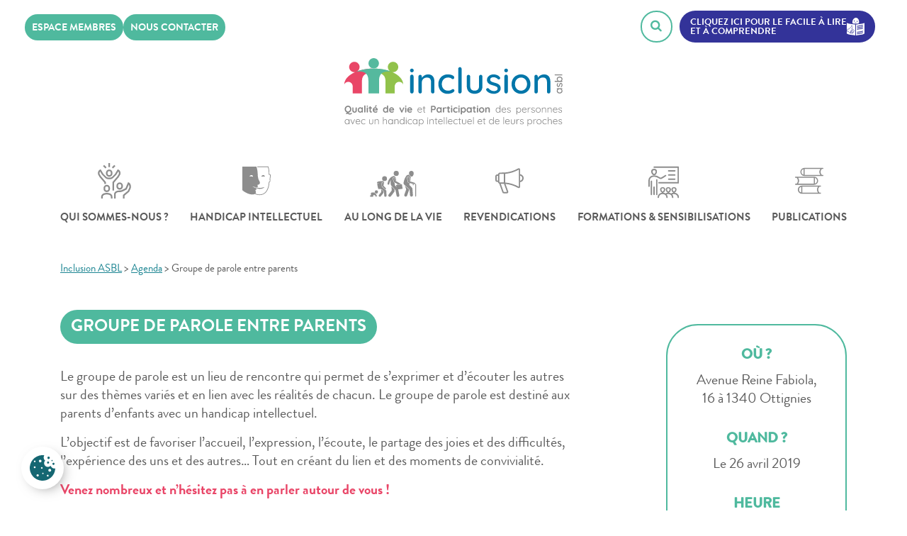

--- FILE ---
content_type: text/html; charset=UTF-8
request_url: https://www.inclusion-asbl.be/agenda/groupe-de-parole-entre-parents-7/
body_size: 66768
content:
<!doctype html>
<html lang="fr-FR">

<head>
	<meta charset="UTF-8">
	<meta name="viewport" content="width=device-width, initial-scale=1">
	<link rel="profile" href="https://gmpg.org/xfn/11">

	
	<!-- Google tag (gtag.js) --> 
	<script type="text/plain" data-cookiecategory="analytics" async src="https://www.googletagmanager.com/gtag/js?id=G-KE40PVPC0N"></script> 
	<script type="text/plain" data-cookiecategory="analytics"> window.dataLayer = window.dataLayer || []; function gtag(){dataLayer.push(arguments);} gtag('js', new Date()); gtag('config', 'G-KE40PVPC0N'); </script>
	
	<script type="text/plain" data-cookiecategory="analytics">
		(function(d, s, id) {
			var js, fjs = d.getElementsByTagName(s)[0];
			if (d.getElementById(id)) return;
			js = d.createElement(s);
			js.id = id;
			js.src = "//connect.facebook.net/fr_FR/all.js#xfbml=1";
			fjs.parentNode.insertBefore(js, fjs);
		}(document, 'script', 'facebook-jssdk'));
	</script>
	<script type="text/plain" data-cookiecategory="analytics">
		! function(d, s, id) {
			var js, fjs = d.getElementsByTagName(s)[0];
			if (!d.getElementById(id)) {
				js = d.createElement(s);
				js.id = id;
				js.src = "//platform.twitter.com/widgets.js";
				fjs.parentNode.insertBefore(js, fjs);
			}
		}(document, "script", "twitter-wjs");
	</script>
	<meta name='robots' content='index, follow, max-image-preview:large, max-snippet:-1, max-video-preview:-1' />

	<!-- This site is optimized with the Yoast SEO plugin v26.8 - https://yoast.com/product/yoast-seo-wordpress/ -->
	<title>Groupe de parole pour parents - 26/04/2019 - Inclusion Brabant wallon</title>
	<meta name="description" content="Le groupe de parole pour parents d&#039;enfants avec un handicap intellectuel d&#039;Inclusion Brabant wallon se réunira ce 26 avril 2019 - Inclusion asbl" />
	<link rel="canonical" href="https://www.inclusion-asbl.be/agenda/groupe-de-parole-entre-parents-7/" />
	<meta property="og:locale" content="fr_FR" />
	<meta property="og:type" content="article" />
	<meta property="og:title" content="Groupe de parole pour parents - 26/04/2019 - Inclusion Brabant wallon" />
	<meta property="og:description" content="Le groupe de parole pour parents d&#039;enfants avec un handicap intellectuel d&#039;Inclusion Brabant wallon se réunira ce 26 avril 2019 - Inclusion asbl" />
	<meta property="og:url" content="https://www.inclusion-asbl.be/agenda/groupe-de-parole-entre-parents-7/" />
	<meta property="og:site_name" content="Inclusion ASBL" />
	<meta property="article:modified_time" content="2019-05-29T14:08:22+00:00" />
	<meta name="twitter:card" content="summary_large_image" />
	<meta name="twitter:title" content="Groupe de parole pour parents - 26/04/2019 - Inclusion Brabant wallon" />
	<meta name="twitter:description" content="Le groupe de parole pour parents d&#039;enfants avec un handicap intellectuel d&#039;Inclusion Brabant wallon se réunira ce 26 avril 2019 - Inclusion asbl" />
	<script type="application/ld+json" class="yoast-schema-graph">{"@context":"https://schema.org","@graph":[{"@type":"WebPage","@id":"https://www.inclusion-asbl.be/agenda/groupe-de-parole-entre-parents-7/","url":"https://www.inclusion-asbl.be/agenda/groupe-de-parole-entre-parents-7/","name":"Groupe de parole pour parents - 26/04/2019 - Inclusion Brabant wallon","isPartOf":{"@id":"https://www.inclusion-asbl.be/#website"},"datePublished":"2019-04-17T07:34:39+00:00","dateModified":"2019-05-29T14:08:22+00:00","description":"Le groupe de parole pour parents d'enfants avec un handicap intellectuel d'Inclusion Brabant wallon se réunira ce 26 avril 2019 - Inclusion asbl","breadcrumb":{"@id":"https://www.inclusion-asbl.be/agenda/groupe-de-parole-entre-parents-7/#breadcrumb"},"inLanguage":"fr-FR","potentialAction":[{"@type":"ReadAction","target":["https://www.inclusion-asbl.be/agenda/groupe-de-parole-entre-parents-7/"]}]},{"@type":"BreadcrumbList","@id":"https://www.inclusion-asbl.be/agenda/groupe-de-parole-entre-parents-7/#breadcrumb","itemListElement":[{"@type":"ListItem","position":1,"name":"Accueil","item":"https://www.inclusion-asbl.be/"},{"@type":"ListItem","position":2,"name":"Agenda","item":"https://www.inclusion-asbl.be/agenda/"},{"@type":"ListItem","position":3,"name":"Groupe de parole entre parents"}]},{"@type":"WebSite","@id":"https://www.inclusion-asbl.be/#website","url":"https://www.inclusion-asbl.be/","name":"Inclusion ASBL","description":"Qualité de vie et participation des personnes avec un handicap intellectuel et de leurs proches","potentialAction":[{"@type":"SearchAction","target":{"@type":"EntryPoint","urlTemplate":"https://www.inclusion-asbl.be/?s={search_term_string}"},"query-input":{"@type":"PropertyValueSpecification","valueRequired":true,"valueName":"search_term_string"}}],"inLanguage":"fr-FR"}]}</script>
	<!-- / Yoast SEO plugin. -->


<link rel='dns-prefetch' href='//fonts.googleapis.com' />
<link rel="alternate" type="application/rss+xml" title="Inclusion ASBL &raquo; Flux" href="https://www.inclusion-asbl.be/feed/" />
<link rel="alternate" type="application/rss+xml" title="Inclusion ASBL &raquo; Flux des commentaires" href="https://www.inclusion-asbl.be/comments/feed/" />
<link rel="alternate" title="oEmbed (JSON)" type="application/json+oembed" href="https://www.inclusion-asbl.be/wp-json/oembed/1.0/embed?url=https%3A%2F%2Fwww.inclusion-asbl.be%2Fagenda%2Fgroupe-de-parole-entre-parents-7%2F" />
<link rel="alternate" title="oEmbed (XML)" type="text/xml+oembed" href="https://www.inclusion-asbl.be/wp-json/oembed/1.0/embed?url=https%3A%2F%2Fwww.inclusion-asbl.be%2Fagenda%2Fgroupe-de-parole-entre-parents-7%2F&#038;format=xml" />
<style id='wp-img-auto-sizes-contain-inline-css' type='text/css'>
img:is([sizes=auto i],[sizes^="auto," i]){contain-intrinsic-size:3000px 1500px}
/*# sourceURL=wp-img-auto-sizes-contain-inline-css */
</style>
<link rel='stylesheet' id='givewp-campaign-blocks-fonts-css' href='https://fonts.googleapis.com/css2?family=Inter%3Awght%40400%3B500%3B600%3B700&#038;display=swap&#038;ver=6.9' type='text/css' media='all' />
<style id='wp-emoji-styles-inline-css' type='text/css'>

	img.wp-smiley, img.emoji {
		display: inline !important;
		border: none !important;
		box-shadow: none !important;
		height: 1em !important;
		width: 1em !important;
		margin: 0 0.07em !important;
		vertical-align: -0.1em !important;
		background: none !important;
		padding: 0 !important;
	}
/*# sourceURL=wp-emoji-styles-inline-css */
</style>
<style id='wp-block-library-inline-css' type='text/css'>
:root{--wp-block-synced-color:#7a00df;--wp-block-synced-color--rgb:122,0,223;--wp-bound-block-color:var(--wp-block-synced-color);--wp-editor-canvas-background:#ddd;--wp-admin-theme-color:#007cba;--wp-admin-theme-color--rgb:0,124,186;--wp-admin-theme-color-darker-10:#006ba1;--wp-admin-theme-color-darker-10--rgb:0,107,160.5;--wp-admin-theme-color-darker-20:#005a87;--wp-admin-theme-color-darker-20--rgb:0,90,135;--wp-admin-border-width-focus:2px}@media (min-resolution:192dpi){:root{--wp-admin-border-width-focus:1.5px}}.wp-element-button{cursor:pointer}:root .has-very-light-gray-background-color{background-color:#eee}:root .has-very-dark-gray-background-color{background-color:#313131}:root .has-very-light-gray-color{color:#eee}:root .has-very-dark-gray-color{color:#313131}:root .has-vivid-green-cyan-to-vivid-cyan-blue-gradient-background{background:linear-gradient(135deg,#00d084,#0693e3)}:root .has-purple-crush-gradient-background{background:linear-gradient(135deg,#34e2e4,#4721fb 50%,#ab1dfe)}:root .has-hazy-dawn-gradient-background{background:linear-gradient(135deg,#faaca8,#dad0ec)}:root .has-subdued-olive-gradient-background{background:linear-gradient(135deg,#fafae1,#67a671)}:root .has-atomic-cream-gradient-background{background:linear-gradient(135deg,#fdd79a,#004a59)}:root .has-nightshade-gradient-background{background:linear-gradient(135deg,#330968,#31cdcf)}:root .has-midnight-gradient-background{background:linear-gradient(135deg,#020381,#2874fc)}:root{--wp--preset--font-size--normal:16px;--wp--preset--font-size--huge:42px}.has-regular-font-size{font-size:1em}.has-larger-font-size{font-size:2.625em}.has-normal-font-size{font-size:var(--wp--preset--font-size--normal)}.has-huge-font-size{font-size:var(--wp--preset--font-size--huge)}.has-text-align-center{text-align:center}.has-text-align-left{text-align:left}.has-text-align-right{text-align:right}.has-fit-text{white-space:nowrap!important}#end-resizable-editor-section{display:none}.aligncenter{clear:both}.items-justified-left{justify-content:flex-start}.items-justified-center{justify-content:center}.items-justified-right{justify-content:flex-end}.items-justified-space-between{justify-content:space-between}.screen-reader-text{border:0;clip-path:inset(50%);height:1px;margin:-1px;overflow:hidden;padding:0;position:absolute;width:1px;word-wrap:normal!important}.screen-reader-text:focus{background-color:#ddd;clip-path:none;color:#444;display:block;font-size:1em;height:auto;left:5px;line-height:normal;padding:15px 23px 14px;text-decoration:none;top:5px;width:auto;z-index:100000}html :where(.has-border-color){border-style:solid}html :where([style*=border-top-color]){border-top-style:solid}html :where([style*=border-right-color]){border-right-style:solid}html :where([style*=border-bottom-color]){border-bottom-style:solid}html :where([style*=border-left-color]){border-left-style:solid}html :where([style*=border-width]){border-style:solid}html :where([style*=border-top-width]){border-top-style:solid}html :where([style*=border-right-width]){border-right-style:solid}html :where([style*=border-bottom-width]){border-bottom-style:solid}html :where([style*=border-left-width]){border-left-style:solid}html :where(img[class*=wp-image-]){height:auto;max-width:100%}:where(figure){margin:0 0 1em}html :where(.is-position-sticky){--wp-admin--admin-bar--position-offset:var(--wp-admin--admin-bar--height,0px)}@media screen and (max-width:600px){html :where(.is-position-sticky){--wp-admin--admin-bar--position-offset:0px}}
/*wp_block_styles_on_demand_placeholder:697d76f7cbc28*/
/*# sourceURL=wp-block-library-inline-css */
</style>
<style id='classic-theme-styles-inline-css' type='text/css'>
/*! This file is auto-generated */
.wp-block-button__link{color:#fff;background-color:#32373c;border-radius:9999px;box-shadow:none;text-decoration:none;padding:calc(.667em + 2px) calc(1.333em + 2px);font-size:1.125em}.wp-block-file__button{background:#32373c;color:#fff;text-decoration:none}
/*# sourceURL=/wp-includes/css/classic-themes.min.css */
</style>
<link rel='stylesheet' id='lws-cookieconsent-css' href='https://www.inclusion-asbl.be/wp-content/plugins/lws-cookie/assets/css/cookieconsent/cookieconsent.css?ver=6.9' type='text/css' media='all' />
<link rel='stylesheet' id='give-styles-css' href='https://www.inclusion-asbl.be/wp-content/plugins/give/build/assets/dist/css/give.css?ver=4.14.0' type='text/css' media='all' />
<link rel='stylesheet' id='givewp-design-system-foundation-css' href='https://www.inclusion-asbl.be/wp-content/plugins/give/build/assets/dist/css/design-system/foundation.css?ver=1.2.0' type='text/css' media='all' />
<link rel='stylesheet' id='fancybox-style-css' href='https://www.inclusion-asbl.be/wp-content/themes/inclusion/fancybox/jquery.fancybox.min.css?ver=20151215' type='text/css' media='all' />
<link rel='stylesheet' id='inclusion-style-css' href='https://www.inclusion-asbl.be/wp-content/themes/inclusion/style.css?ver=6.9' type='text/css' media='all' />
<link rel='stylesheet' id='cf7cf-style-css' href='https://www.inclusion-asbl.be/wp-content/plugins/cf7-conditional-fields/style.css?ver=2.6.7' type='text/css' media='all' />
<script type="text/javascript" src="https://www.inclusion-asbl.be/wp-includes/js/jquery/jquery.min.js?ver=3.7.1" id="jquery-core-js"></script>
<script type="text/javascript" src="https://www.inclusion-asbl.be/wp-includes/js/jquery/jquery-migrate.min.js?ver=3.4.1" id="jquery-migrate-js"></script>
<script type="text/javascript" src="https://www.inclusion-asbl.be/wp-includes/js/dist/hooks.min.js?ver=dd5603f07f9220ed27f1" id="wp-hooks-js"></script>
<script type="text/javascript" src="https://www.inclusion-asbl.be/wp-includes/js/dist/i18n.min.js?ver=c26c3dc7bed366793375" id="wp-i18n-js"></script>
<script type="text/javascript" id="wp-i18n-js-after">
/* <![CDATA[ */
wp.i18n.setLocaleData( { 'text direction\u0004ltr': [ 'ltr' ] } );
//# sourceURL=wp-i18n-js-after
/* ]]> */
</script>
<script type="text/javascript" id="give-js-extra">
/* <![CDATA[ */
var give_global_vars = {"ajaxurl":"https://www.inclusion-asbl.be/wp-admin/admin-ajax.php","checkout_nonce":"30bbab24aa","currency":"EUR","currency_sign":"\u20ac","currency_pos":"after","thousands_separator":".","decimal_separator":",","no_gateway":"Veuillez s\u00e9lectionner votre mode de paiement.","bad_minimum":"Le montant du don minimum pour ce formulaire est de","bad_maximum":"Le montant maximum du don personnalis\u00e9 pour ce formulaire est","general_loading":"Chargement\u2026","purchase_loading":"Veuillez patienter\u2026","textForOverlayScreen":"\u003Ch3\u003EEn cours...\u003C/h3\u003E\u003Cp\u003EThis will only take a second!\u003C/p\u003E","number_decimals":"2","is_test_mode":"","give_version":"4.14.0","magnific_options":{"main_class":"give-modal","close_on_bg_click":false},"form_translation":{"payment-mode":"Veuillez s\u00e9lectionner un moyen de paiement.","give_first":"Veuillez saisir votre pr\u00e9nom.","give_last":"Veuillez saisir votre nom.","give_email":"Veuillez saisir une adresse de messagerie valide.","give_user_login":"Identifiant ou adresse de messagerie non valide.","give_user_pass":"Saisir un mot de passe.","give_user_pass_confirm":"Confirmer le mot de passe.","give_agree_to_terms":"Vous devez \u00eatre d\u2019accord avec les termes et conditions."},"confirm_email_sent_message":"Veuillez v\u00e9rifier votre e-mail et cliquer sur le lien pour acc\u00e9der \u00e0 votre historique complet de dons.","ajax_vars":{"ajaxurl":"https://www.inclusion-asbl.be/wp-admin/admin-ajax.php","ajaxNonce":"c3974f3a58","loading":"En cours de chargement","select_option":"Veuillez s\u00e9lectionner une option","default_gateway":"stripe","permalinks":"1","number_decimals":2},"cookie_hash":"3e20e0e41079693a9d8fbf16a96b45b2","session_nonce_cookie_name":"wp-give_session_reset_nonce_3e20e0e41079693a9d8fbf16a96b45b2","session_cookie_name":"wp-give_session_3e20e0e41079693a9d8fbf16a96b45b2","delete_session_nonce_cookie":"0"};
var giveApiSettings = {"root":"https://www.inclusion-asbl.be/wp-json/give-api/v2/","rest_base":"give-api/v2"};
//# sourceURL=give-js-extra
/* ]]> */
</script>
<script type="text/javascript" id="give-js-translations">
/* <![CDATA[ */
( function( domain, translations ) {
	var localeData = translations.locale_data[ domain ] || translations.locale_data.messages;
	localeData[""].domain = domain;
	wp.i18n.setLocaleData( localeData, domain );
} )( "give", {"translation-revision-date":"2025-12-08 20:33:40+0000","generator":"GlotPress\/4.0.3","domain":"messages","locale_data":{"messages":{"":{"domain":"messages","plural-forms":"nplurals=2; plural=n > 1;","lang":"fr"},"Dismiss this notice.":["Supprimer ce message."]}},"comment":{"reference":"build\/assets\/dist\/js\/give.js"}} );
//# sourceURL=give-js-translations
/* ]]> */
</script>
<script type="text/javascript" src="https://www.inclusion-asbl.be/wp-content/plugins/give/build/assets/dist/js/give.js?ver=8540f4f50a2032d9c5b5" id="give-js"></script>
<script type="text/javascript" src="https://www.inclusion-asbl.be/wp-content/themes/inclusion/fancybox/jquery.fancybox.min.js?ver=20151215" id="fancybox-js-js"></script>
<link rel="https://api.w.org/" href="https://www.inclusion-asbl.be/wp-json/" /><link rel="EditURI" type="application/rsd+xml" title="RSD" href="https://www.inclusion-asbl.be/xmlrpc.php?rsd" />
<meta name="generator" content="WordPress 6.9" />
<link rel='shortlink' href='https://www.inclusion-asbl.be/?p=3263' />
<script type="text/javascript">
(function(url){
	if(/(?:Chrome\/26\.0\.1410\.63 Safari\/537\.31|WordfenceTestMonBot)/.test(navigator.userAgent)){ return; }
	var addEvent = function(evt, handler) {
		if (window.addEventListener) {
			document.addEventListener(evt, handler, false);
		} else if (window.attachEvent) {
			document.attachEvent('on' + evt, handler);
		}
	};
	var removeEvent = function(evt, handler) {
		if (window.removeEventListener) {
			document.removeEventListener(evt, handler, false);
		} else if (window.detachEvent) {
			document.detachEvent('on' + evt, handler);
		}
	};
	var evts = 'contextmenu dblclick drag dragend dragenter dragleave dragover dragstart drop keydown keypress keyup mousedown mousemove mouseout mouseover mouseup mousewheel scroll'.split(' ');
	var logHuman = function() {
		if (window.wfLogHumanRan) { return; }
		window.wfLogHumanRan = true;
		var wfscr = document.createElement('script');
		wfscr.type = 'text/javascript';
		wfscr.async = true;
		wfscr.src = url + '&r=' + Math.random();
		(document.getElementsByTagName('head')[0]||document.getElementsByTagName('body')[0]).appendChild(wfscr);
		for (var i = 0; i < evts.length; i++) {
			removeEvent(evts[i], logHuman);
		}
	};
	for (var i = 0; i < evts.length; i++) {
		addEvent(evts[i], logHuman);
	}
})('//www.inclusion-asbl.be/?wordfence_lh=1&hid=47EFF9AEAE8175C0E22F44BC160B63FB');
</script><meta name="generator" content="Give v4.14.0" />
<style type="text/css">.recentcomments a{display:inline !important;padding:0 !important;margin:0 !important;}</style><link rel="icon" href="https://www.inclusion-asbl.be/wp-content/uploads/2018/09/cropped-favicon-inclusion-asbl-1-1-32x32.png" sizes="32x32" />
<link rel="icon" href="https://www.inclusion-asbl.be/wp-content/uploads/2018/09/cropped-favicon-inclusion-asbl-1-1-192x192.png" sizes="192x192" />
<link rel="apple-touch-icon" href="https://www.inclusion-asbl.be/wp-content/uploads/2018/09/cropped-favicon-inclusion-asbl-1-1-180x180.png" />
<meta name="msapplication-TileImage" content="https://www.inclusion-asbl.be/wp-content/uploads/2018/09/cropped-favicon-inclusion-asbl-1-1-270x270.png" />
<noscript><style id="rocket-lazyload-nojs-css">.rll-youtube-player, [data-lazy-src]{display:none !important;}</style></noscript><meta name="generator" content="WP Rocket 3.20.3" data-wpr-features="wpr_lazyload_iframes wpr_desktop" /></head>

<body data-rsssl=1 class="wp-singular agenda-template-default single single-agenda postid-3263 wp-theme-inclusion no-sidebar">
		<div data-rocket-location-hash="29ccf98f054896b6f93ec33686d41ce1" id="fb-root"></div>
	<svg xmlns="http://www.w3.org/2000/svg" width="0" height="0" display="none">
	
	<symbol id="icon-hands" viewBox="0 0 367 477"><title>Main</title><path class="cls-1" d="M818.83,122.12a15.4,15.4,0,0,0-4.6.7v-9.3a15.42,15.42,0,0,0-15.4-15.4,15.25,15.25,0,0,0-5.3.94,15.4,15.4,0,0,0-29.39,0,15.41,15.41,0,0,0-20.71,14.46v35.94a16.77,16.77,0,0,0-9.17-2.49c-6.27.11-10.83,4.41-10.83,10.23v56.08a55.4,55.4,0,1,0,110.8,0V137.52A15.42,15.42,0,0,0,818.83,122.12Zm-40,135.75a44.65,44.65,0,0,1-44.6-44.59v-55.5h.22a6.29,6.29,0,0,1,4.72,2c2.55,2.5,4.26,7.26,4.26,11.84v26.06a5.4,5.4,0,1,0,10.8,0V171.6c0-.45,0-.9,0-1.34a5.78,5.78,0,0,0,0-.58V113.52a4.6,4.6,0,1,1,9.2,0V173.9a5.4,5.4,0,0,0,10.8,0V103.66a4.6,4.6,0,1,1,9.2,0V173.9a5.4,5.4,0,0,0,10.8,0V113.52a4.6,4.6,0,1,1,9.2,0V173.9a5.4,5.4,0,0,0,10.8,0V137.52a4.6,4.6,0,1,1,9.2,0v75.76A44.65,44.65,0,0,1,778.83,257.87Z" transform="translate(-723.43 -88.26)"/></symbol>
	
	<symbol id="icon-user" viewBox="0 0 14 18"><title>User</title><path class="cls-1" d="M14.59,11.68a5.35,5.35,0,0,0,1.66-4V6.29a5,5,0,1,0-10,0V7.71a5.35,5.35,0,0,0,1.66,4c-2,.76-3.66,2.05-3.66,3.32v2a2,2,0,0,0,2,2h10a2,2,0,0,0,2-2V15C18.25,13.73,16.57,12.44,14.59,11.68ZM8.25,6.29a3,3,0,1,1,6,0V7.71a3,3,0,1,1-6,0Zm8,10.71h-10V15.09C6.46,14.52,9,13,11.25,13s4.79,1.52,5,2Z" transform="translate(-4.25 -1)"/></symbol>
	
	<symbol id="icon-livres" viewBox="0 0 49.36 38.77"><title>Livres</title><path class="cls-1" d="M12.68,5.66H1.25a.85.85,0,0,0-.85.85V41.86a.85.85,0,0,0,.85.84H12.68a.85.85,0,0,0,.85-.84V6.51A.85.85,0,0,0,12.68,5.66ZM11.83,41H2.1V7.36h9.73Z" transform="translate(-0.4 -4.8)"/><path class="cls-1" d="M4.92,15.78H9a.85.85,0,0,0,.85-.85V11.52A.85.85,0,0,0,9,10.67H4.92a.85.85,0,0,0-.85.85v3.41A.85.85,0,0,0,4.92,15.78Zm.85-3.41H8.16v1.71H5.77Z" transform="translate(-0.4 -4.8)"/><path class="cls-1" d="M4.92,33.46H9a.85.85,0,1,0,0-1.7H4.92a.85.85,0,1,0,0,1.7Z" transform="translate(-0.4 -4.8)"/><path class="cls-1" d="M4.92,36.67H9A.85.85,0,0,0,9,35H4.92a.85.85,0,0,0,0,1.7Z" transform="translate(-0.4 -4.8)"/><path class="cls-1" d="M21,15.78h4.09a.85.85,0,0,0,.85-.85V11.52a.85.85,0,0,0-.85-.85H21a.85.85,0,0,0-.84.85v3.41A.85.85,0,0,0,21,15.78Zm.85-3.41H24.2v1.71H21.81Z" transform="translate(-0.4 -4.8)"/><path class="cls-1" d="M21,33.46h4.09a.85.85,0,0,0,0-1.7H21a.85.85,0,0,0,0,1.7Z" transform="translate(-0.4 -4.8)"/><path class="cls-1" d="M21,36.67h4.09a.85.85,0,1,0,0-1.7H21a.85.85,0,0,0,0,1.7Z" transform="translate(-0.4 -4.8)"/><path class="cls-1" d="M49.74,39.71,41.1,5.44a.86.86,0,0,0-.39-.52.84.84,0,0,0-.64-.1L29.57,7.47v-1a.85.85,0,0,0-.85-.85H17.29a.85.85,0,0,0-.84.85V41.86a.85.85,0,0,0,.84.84H28.72a.85.85,0,0,0,.85-.84V13.42L37,42.92a.87.87,0,0,0,.39.53.93.93,0,0,0,.43.12.76.76,0,0,0,.21,0l11.08-2.79A.86.86,0,0,0,49.74,39.71ZM27.87,41H18.14V7.36h9.73Zm10.58.67L30.22,9.05l9.44-2.37,8.22,32.63Z" transform="translate(-0.4 -4.8)"/><path class="cls-1" d="M39.51,15.14a.89.89,0,0,0,.09-.64l-.83-3.3a.86.86,0,0,0-.39-.52.85.85,0,0,0-.64-.1l-4,1a.86.86,0,0,0-.52.39.84.84,0,0,0-.1.64L34,15.92a.84.84,0,0,0,.82.64.76.76,0,0,0,.21,0l4-1A.84.84,0,0,0,39.51,15.14Zm-4.08-.46L35,13l2.32-.58.42,1.65Z" transform="translate(-0.4 -4.8)"/><path class="cls-1" d="M38.31,33.06a.85.85,0,0,0,.82.64l.21,0,4-1a.86.86,0,0,0,.62-1,.84.84,0,0,0-1-.61l-4,1A.84.84,0,0,0,38.31,33.06Z" transform="translate(-0.4 -4.8)"/><path class="cls-1" d="M39.71,35.14a.85.85,0,0,0,.21,1.68l.2,0,4-1a.85.85,0,0,0,.62-1,.87.87,0,0,0-1-.62Z" transform="translate(-0.4 -4.8)"/></symbol>
	
	<symbol id="icon-pictures" viewBox="0 0 49.35 35.94"><title>Pictures</title><g><path class="cls-1" d="M25,17.15A10.39,10.39,0,1,0,35.39,27.54,10.4,10.4,0,0,0,25,17.15ZM25,34.9a7.36,7.36,0,1,1,7.36-7.36A7.37,7.37,0,0,1,25,34.9Z" transform="translate(-0.32 -7.06)"/><path class="cls-1" d="M44,12.08H34.93L33,8.61a3,3,0,0,0-2.61-1.55H19.57A3,3,0,0,0,17,8.61l-1.89,3.47H6A5.67,5.67,0,0,0,.32,17.74v19.6A5.67,5.67,0,0,0,6,43H44a5.67,5.67,0,0,0,5.66-5.66V17.74A5.67,5.67,0,0,0,44,12.08Zm2.63,25.26A2.63,2.63,0,0,1,44,40H6a2.63,2.63,0,0,1-2.63-2.63V17.74A2.64,2.64,0,0,1,6,15.1H16.87l2.73-5H30.4l2.73,5H44a2.64,2.64,0,0,1,2.63,2.64Z" transform="translate(-0.32 -7.06)"/><rect class="cls-1" x="37.99" y="10.42" width="5.81" height="4.22" rx="0.52" ry="0.52"/></g></symbol>
	
	<symbol id="icon-envelope" viewBox="0 0 49.35 35.94"><title>Envelope</title><path class="cls-1" d="M47.19,9.5H2.81A2.12,2.12,0,0,0,.69,11.63V38.37A2.12,2.12,0,0,0,2.81,40.5H47.19a2.12,2.12,0,0,0,2.12-2.13V11.63A2.12,2.12,0,0,0,47.19,9.5ZM20.7,30.33a6.29,6.29,0,0,0,8.6,0l2-1.88L44.57,38H5.38l13.28-9.58Zm1.36-1.46L4.17,12.08H45.83L27.94,28.87A4.3,4.3,0,0,1,22.06,28.87ZM17.18,27,3,37.25l-.15.12V13.59Zm30,10.39L47,37.25,32.79,27.05,47.14,13.59V37.41Z" transform="translate(-0.69 -9.5)"/></symbol>
	
	<symbol id="icon-agenda" viewBox="0 0 40.77 38.23"><title>Agenda</title><path class="cls-1" d="M41.4,10.42H38V7A1.09,1.09,0,0,0,37,5.88H33.67A1.09,1.09,0,0,0,32.58,7v3.45H17.42V7a1.09,1.09,0,0,0-1.09-1.09H13.05A1.09,1.09,0,0,0,12,7v3.45H8.6a4.14,4.14,0,0,0-4,4.27V39.85a4.14,4.14,0,0,0,4,4.27H41.4a4.14,4.14,0,0,0,4-4.27V14.69A4.14,4.14,0,0,0,41.4,10.42Zm1.81,9.7V39.85a2,2,0,0,1-1.81,2.09H8.6a2,2,0,0,1-1.81-2.09V20.12ZM14.13,15V8.06h1.11V15Zm20.63,0V8.06h1.11V15ZM13.05,17.13h3.28A1.09,1.09,0,0,0,17.42,16V12.59H32.58V16a1.09,1.09,0,0,0,1.09,1.09H37A1.09,1.09,0,0,0,38,16V12.59H41.4a2,2,0,0,1,1.81,2.1V18H6.79V14.69a2,2,0,0,1,1.81-2.1H12V16A1.09,1.09,0,0,0,13.05,17.13Z" transform="translate(-4.61 -5.88)"/><path class="cls-1" d="M11.9,28.56a2.81,2.81,0,1,0-2.81-2.8A2.8,2.8,0,0,0,11.9,28.56Zm-.63-2.8a.63.63,0,1,1,.63.63A.63.63,0,0,1,11.27,25.76Z" transform="translate(-4.61 -5.88)"/><path class="cls-1" d="M20.63,28.56a2.81,2.81,0,1,0-2.8-2.8A2.8,2.8,0,0,0,20.63,28.56ZM20,25.76a.63.63,0,0,1,.63-.63.63.63,0,1,1,0,1.26A.63.63,0,0,1,20,25.76Z" transform="translate(-4.61 -5.88)"/><path class="cls-1" d="M29.37,28.56a2.81,2.81,0,1,0-2.81-2.8A2.8,2.8,0,0,0,29.37,28.56Zm-.63-2.8a.63.63,0,0,1,.63-.63.63.63,0,1,1,0,1.26A.63.63,0,0,1,28.74,25.76Z" transform="translate(-4.61 -5.88)"/><path class="cls-1" d="M38.1,28.56a2.81,2.81,0,1,0-2.81-2.8A2.8,2.8,0,0,0,38.1,28.56Zm-.63-2.8a.63.63,0,1,1,.63.63A.63.63,0,0,1,37.47,25.76Z" transform="translate(-4.61 -5.88)"/><path class="cls-1" d="M11.9,34.71A2.81,2.81,0,1,0,9.09,31.9,2.81,2.81,0,0,0,11.9,34.71Zm-.63-2.81a.63.63,0,0,1,1.26,0,.63.63,0,0,1-1.26,0Z" transform="translate(-4.61 -5.88)"/><path class="cls-1" d="M20.63,34.71a2.81,2.81,0,1,0-2.8-2.81A2.81,2.81,0,0,0,20.63,34.71ZM20,31.9a.64.64,0,0,1,.63-.63.63.63,0,0,1,.63.63.63.63,0,0,1-.63.63A.63.63,0,0,1,20,31.9Z" transform="translate(-4.61 -5.88)"/><path class="cls-1" d="M29.37,34.71a2.81,2.81,0,1,0-2.81-2.81A2.81,2.81,0,0,0,29.37,34.71Zm-.63-2.81a.63.63,0,0,1,.63-.63.64.64,0,0,1,.63.63.63.63,0,0,1-.63.63A.63.63,0,0,1,28.74,31.9Z" transform="translate(-4.61 -5.88)"/><path class="cls-1" d="M38.1,34.71a2.81,2.81,0,1,0-2.81-2.81A2.81,2.81,0,0,0,38.1,34.71Zm-.63-2.81a.63.63,0,1,1,1.26,0,.63.63,0,0,1-1.26,0Z" transform="translate(-4.61 -5.88)"/><path class="cls-1" d="M11.9,40.86a2.81,2.81,0,1,0-2.81-2.81A2.81,2.81,0,0,0,11.9,40.86Zm-.63-2.81a.63.63,0,1,1,.63.63A.63.63,0,0,1,11.27,38.05Z" transform="translate(-4.61 -5.88)"/><path class="cls-1" d="M20.63,40.86a2.81,2.81,0,1,0-2.8-2.81A2.81,2.81,0,0,0,20.63,40.86ZM20,38.05a.63.63,0,0,1,.63-.63.63.63,0,0,1,0,1.26A.63.63,0,0,1,20,38.05Z" transform="translate(-4.61 -5.88)"/><path class="cls-1" d="M29.37,40.86a2.81,2.81,0,1,0-2.81-2.81A2.81,2.81,0,0,0,29.37,40.86Zm-.63-2.81a.63.63,0,0,1,.63-.63.63.63,0,1,1,0,1.26A.63.63,0,0,1,28.74,38.05Z" transform="translate(-4.61 -5.88)"/><path class="cls-1" d="M38.1,40.86a2.81,2.81,0,1,0-2.81-2.81A2.81,2.81,0,0,0,38.1,40.86Zm-.63-2.81a.63.63,0,1,1,.63.63A.63.63,0,0,1,37.47,38.05Z" transform="translate(-4.61 -5.88)"/></symbol>
	
	<symbol id="icon-formations" viewBox="0 0 40.77 38.23"><title>Formations</title><path class="cls-1" d="M12.13,15.69C14.19,15.69,16,13,16,10.83a3.89,3.89,0,1,0-7.78,0C8.24,13,10.07,15.69,12.13,15.69Zm-2-4.86a2,2,0,1,1,4.08,0c0,1.27-1.18,3-2,3S10.09,12.1,10.09,10.83Z" transform="translate(-4.48 -3.91)"/><path class="cls-1" d="M11.46,17.65H12.8A9.84,9.84,0,0,1,18,19.46,6.33,6.33,0,0,0,21.1,20.7c1.24,0,4.79-2.4,6.8-3.82a.93.93,0,1,0-1.07-1.51,29.11,29.11,0,0,1-5.76,3.48A4.36,4.36,0,0,1,19.12,18l-.24-.15A11.43,11.43,0,0,0,12.8,15.8H11.46a7,7,0,0,0-7,7v7.47a.92.92,0,0,0,1.84,0V22.78A5.14,5.14,0,0,1,11.46,17.65Z" transform="translate(-4.48 -3.91)"/><path class="cls-1" d="M8.53,22.75a.93.93,0,0,0-.93.92V41.22a.93.93,0,1,0,1.85,0V23.67A.92.92,0,0,0,8.53,22.75Z" transform="translate(-4.48 -3.91)"/><path class="cls-1" d="M15.73,20.86a.92.92,0,0,0-.92.92V41.22a.93.93,0,1,0,1.85,0V21.78A.93.93,0,0,0,15.73,20.86Z" transform="translate(-4.48 -3.91)"/><path class="cls-1" d="M12.13,30.59a.93.93,0,0,0-.92.93v9.7a.92.92,0,1,0,1.84,0v-9.7A.93.93,0,0,0,12.13,30.59Z" transform="translate(-4.48 -3.91)"/><path class="cls-1" d="M44.6,3.91H12.22a.92.92,0,0,0,0,1.84H43.68v19H18.53a.93.93,0,0,0,0,1.85H44.6a.93.93,0,0,0,.93-.93V4.83A.93.93,0,0,0,44.6,3.91Z" transform="translate(-4.48 -3.91)"/><path class="cls-1" d="M31.61,16.18h8.32a.93.93,0,0,0,0-1.85H31.61a.93.93,0,0,0,0,1.85Z" transform="translate(-4.48 -3.91)"/><path class="cls-1" d="M31.61,10.6h8.32a.92.92,0,1,0,0-1.84H31.61a.92.92,0,1,0,0,1.84Z" transform="translate(-4.48 -3.91)"/><path class="cls-1" d="M31.61,21.76h8.32a.93.93,0,0,0,0-1.85H31.61a.93.93,0,0,0,0,1.85Z" transform="translate(-4.48 -3.91)"/><path class="cls-1" d="M39.53,39a4.85,4.85,0,0,0,2.72-4.21,3.51,3.51,0,0,0-7,0A4.85,4.85,0,0,0,38,39a6.13,6.13,0,0,0-3,.89A6.13,6.13,0,0,0,32,39a4.85,4.85,0,0,0,2.72-4.21,3.51,3.51,0,0,0-7,0A4.85,4.85,0,0,0,30.4,39a6.13,6.13,0,0,0-3,.89,6.13,6.13,0,0,0-3-.89,4.85,4.85,0,0,0,2.72-4.21,3.51,3.51,0,0,0-7,0A4.85,4.85,0,0,0,22.84,39a6.22,6.22,0,0,0-6,6.13,1,1,0,0,0,.27.66.91.91,0,0,0,.65.27h0a.86.86,0,0,0,.63-.27.88.88,0,0,0,.29-.64A4.36,4.36,0,0,1,23,40.87h1.17a4.37,4.37,0,0,1,4.35,4.31.92.92,0,0,0,.92.91h0a.91.91,0,0,0,.91-.93,6.1,6.1,0,0,0-1.48-3.95,4.17,4.17,0,0,1,1.68-.34h1.17a4.36,4.36,0,0,1,4.35,4.31.92.92,0,1,0,1.84,0,6.1,6.1,0,0,0-1.48-3.95,4.21,4.21,0,0,1,1.68-.34h1.17a4.36,4.36,0,0,1,4.35,4.31.88.88,0,0,0,.93.91.93.93,0,0,0,.92-.93A6.21,6.21,0,0,0,39.53,39Zm-2.44-4.21a1.66,1.66,0,1,1,3.31,0c0,1.1-1,2.5-1.65,2.5S37.09,35.92,37.09,34.82Zm-7.56,0a1.66,1.66,0,1,1,3.31,0c0,1.1-1,2.5-1.65,2.5S29.53,35.92,29.53,34.82Zm-7.56,0a1.66,1.66,0,1,1,3.31,0c0,1.1-1,2.5-1.66,2.5S22,35.92,22,34.82Z" transform="translate(-4.48 -3.91)"/></symbol>
	
	<symbol id="icon-s3a" viewBox="0 0 271.95 274.09"><title>s3a</title><path class="cls-1" d="M275.38,80c-2.21-1.74-5.18-2.39-8.87-1.93-.08-4.93-.1-12.71-.1-12.85s-.2-9.93-.82-19.9a166.58,166.58,0,0,0-7.75-38l-.68-2.06H153.33a3,3,0,0,0,0,6H252.8a162.42,162.42,0,0,1,6.81,34.44c.6,9.83.8,19.54.8,19.58,0,.56,0,13.69.21,16.61l.21,3.71,3.58-1c2.41-.66,5.62-1.18,7.26.11,2.08,1.63,1.93,6.33,1.83,9.44,0,.72-.05,1.38-.05,2,0,3.16-1,9.18-1.91,15-.86,5.3-1.67,10.3-1.82,13.51v.18c0,1.74.17,4,.33,6.48.26,4.07.62,9.64.21,11.65l-.13.66c-1.31,6.76-2.95,9.36-5.59,9L261.1,152v3.47c0,.63-.47,63.12-34.2,96.66-14.12,14.05-32.23,21.16-53.87,21.16h-.77c-14.48,0-27.53-3.23-38.82-9.61.3-.4.59-.8.87-1.23A18.83,18.83,0,0,0,137,249.6s.16-3.07-3.48-15.61c-.72-2.81,1.54-4.43,4.47-5.52,6.66-2.49,9.85-10.68-.06-15.31,0,0-21-8.81-35.59-18.13,0,0,27.17,9.1,44.36,9.1,2.14,0,7.74.75,8.95-5.94.5-3.52-2.67-9.87-2.67-14.9,0,0-.85-2.66,4.85-3.33.83-.1,33.75-3.35,10-41.14,0,0-11.81-18.76-12.95-59.37,0-10.32-1.68-43.25-12.53-73.86L7.6,5.67V231.54c24.21,24.06,81.76,52.8,118.29,38.16a16.14,16.14,0,0,0,3.2-1.78,3.14,3.14,0,0,0,.82.71c12.33,7.1,26.58,10.7,42.32,10.7h.83c23.26,0,42.8-7.71,58.09-22.92,31.62-31.47,35.43-84.83,35.89-98,6.58-1.36,8.28-10.11,9-13.71l.12-.61c.57-2.79.23-8.1-.1-13.23-.16-2.32-.3-4.5-.32-6.08.14-2.89.95-7.89,1.74-12.73,1-6.06,2-12.32,2-16,0-.52,0-1.12,0-1.77C279.63,90,279.84,83.49,275.38,80ZM78.1,100.54c-3.25.45-1.94-2.11.43-4.9,4.51-5.3,23.25-17.88,31,3.64,1.11,3.1,1.25,4.68-.76,4.12A65.41,65.41,0,0,0,78.1,100.54Z" transform="translate(-7.6 -5.25)"/><path class="cls-1" d="M173.62,210.36c-10.13,0-27-2.41-40.62-6.24-2.78-.7-4.08,2.37-1.66,3.77,6,3.27,24.59,12.16,42.52,12.16,21.21,0,35.24-7.58,41.92-12.67,1.14-.86,1.44-1.74.91-2.9-.59-1-1.53-1.1-3.2-.47C194.46,211.24,175,210.36,173.62,210.36Z" transform="translate(-7.6 -5.25)"/><path class="cls-1" d="M191.9,102.2a65.27,65.27,0,0,1,30.77.4c2.05.39,1.78-1.16.43-4.17-9.42-20.83-27.09-6.8-31.16-1.15C189.8,100.24,188.69,102.9,191.9,102.2Z" transform="translate(-7.6 -5.25)"/></symbol>
	
	<symbol id="icon-home" viewBox="0 0 49 45.55"><title>Home</title><path class="cls-1" d="M48.85,22.57,26.31,2.71a1.95,1.95,0,0,0-2.56,0L1.15,22.8a1.93,1.93,0,0,0,1.28,3.38H7.92V45.83a2,2,0,0,0,.57,1.38,1.93,1.93,0,0,0,1.37.56h9.68a1.93,1.93,0,0,0,1.94-1.93V31.31h7.26V45.84a1.93,1.93,0,0,0,1.93,1.93h9.8a1.93,1.93,0,0,0,1.94-1.93V26h5.15a1.94,1.94,0,0,0,1.28-3.39ZM30,29.14H20.23a.92.92,0,0,0-.92.92V45.6h-9.2V24.92A.92.92,0,0,0,9.18,24H3.07L25,4.48l21.89,19.3H41.16a.92.92,0,0,0-.92.92V45.6H30.93V30.06A.93.93,0,0,0,30,29.14Z" transform="translate(-0.5 -2.23)"/></symbol>
	<symbol id="icon-actu" viewBox="-20.674 -17.394 522 419"><title>Actualités</title><path fill="#0B424C" d="M412.211,388.992H54.139v-0.198c-0.523,0.013-1.052,0.02-1.582,0.02C32.929,388.813,0,379.325,0,315.776V74.816h86.164V0h399.092l-0.017,325.992c-0.039,0.65-1.045,16.094-10.537,31.461C465.814,371.841,447.76,388.992,412.211,388.992L412.211,388.992z M92.647,368.992h319.564c21.138,0,36.438-7.418,45.474-22.048c6.254-10.126,7.425-20.364,7.57-21.923V20H106.164v295.776C106.164,338.548,101.461,356.555,92.647,368.992L92.647,368.992z M20,94.816v220.959c0,53.038,24.505,53.038,32.557,53.038c11.448,0,19.713-4.476,25.268-13.683c5.456-9.042,8.339-22.651,8.339-39.355V94.816H20L20,94.816z"/><path fill="#0B424C" d="M257.812,290.122h-93.468c-11.028,0-20-8.972-20-20v-97.497c0-11.028,8.972-20,20-20h93.468c11.028,0,20,8.972,20,20v97.497C277.812,281.149,268.84,290.122,257.812,290.122L257.812,290.122z M164.344,172.625v97.497h93.47l-0.002-97.497H164.344L164.344,172.625z"/><path fill="#0B424C" d="M417.827,172.625h-97.481c-5.523,0-10-4.477-10-10s4.477-10,10-10h97.481c5.523,0,10,4.477,10,10S423.35,172.625,417.827,172.625L417.827,172.625z"/><path fill="#0B424C" d="M417.827,231.373h-97.481c-5.523,0-10-4.477-10-10s4.477-10,10-10h97.481c5.523,0,10,4.477,10,10S423.35,231.373,417.827,231.373L417.827,231.373z"/><path fill="#0B424C" d="M371.597,290.122h-51.251c-5.523,0-10-4.477-10-10s4.477-10,10-10h51.251c5.523,0,10,4.477,10,10S377.12,290.122,371.597,290.122L371.597,290.122z"/><path fill="#0B424C" d="M417.827,99.449H154.344c-5.523,0-10-4.477-10-10s4.477-10,10-10h263.482c5.523,0,10,4.477,10,10S423.35,99.449,417.827,99.449L417.827,99.449z"/></symbol>
	
	<symbol id="icon-work" viewBox="0 0 42.21 49.17"><title>Work</title><path class="cls-1" d="M45.19,31.68c0-.76-.44-1.66-5.43-3.48a30.77,30.77,0,0,0-6-1.71l-1.36,0-.47-.57c0-.19,0-.35.05-.49a4.4,4.4,0,0,0,2-2.92c.08-.64.15-1.28.23-1.92a1.91,1.91,0,0,0,1.74-1.69l.51-4.75A1.86,1.86,0,0,0,36,12.71a1.92,1.92,0,0,0-.82-.59c.06-.53.13-1.07.19-1.64,0-.11,0-.25,0-.41.16-1.57.48-4.83-2.1-7.06C29.32-.77,20.9-.78,16.94,3c-2.62,2.25-2.29,5.52-2.13,7.11,0,.15,0,.28,0,.44L15,12.12a1.92,1.92,0,0,0-.82.59,1.89,1.89,0,0,0-.42,1.39l.51,4.74a1.92,1.92,0,0,0,1.74,1.7c.08.64.15,1.27.23,1.89a4.44,4.44,0,0,0,2,2.95c0,.13,0,.29,0,.46l-.49.6-1.51,0a30,30,0,0,0-6.06,1.71c-5,1.83-5.43,2.73-5.43,3.47L3.65,46.52v.07a3.26,3.26,0,0,0,3.27,3.24H43.09a3.26,3.26,0,0,0,3.27-3.26Zm-21.1,2.06-3.61-7.49,2.27,1.06,5.67,0v-2H23.25l-4.28-2a2,2,0,0,1-.68-1.12c-.13-1-.25-2-.38-3.07l-.24-2.09L16.3,18.44l-.47-4.36,1.57.83-.54-4.57c0-.12,0-.27-.05-.47-.13-1.33-.37-3.79,1.48-5.39,3.19-3,10.46-3,13.67,0,1.82,1.57,1.57,4,1.44,5.36,0,.18,0,.34,0,.43-.1.86-.2,1.72-.31,2.59l-.24,2,1.57-.82-.46,4.36-1.38-1.39-.24,2.09c-.12,1-.25,2.05-.38,3.12a2.9,2.9,0,0,1-1.44,1.68l-.4.25-.07.46c0,.27-.08.67-.13,1.24L26.1,33.74Zm-5-5.69,3.15,6.53L19.2,38.16,19,28.23Zm4.55,8.77L24,35.76h2l.34,1.06Zm.5,2.24h1.68l.86,8.75H23.3Zm3.77-4.47,3.16-6.54.15.18L31,38.16Zm16.42,12a1.23,1.23,0,0,1-1.25,1.19H28.72l-.86-8.75h1.23l3.77,4.4.38-15h.46c1.15,0,8.39,2.45,9.49,3.48ZM22.13,39.06l-.86,8.75H6.91a1.23,1.23,0,0,1-1.25-1.17L6.81,32c1.1-1,8.36-3.48,9.52-3.48l.61,0,.38,15,3.77-4.4Z" transform="translate(-3.64 -0.17)"/></symbol>
		
	<symbol id="icon-qui" viewBox="0 0 41.08 44"><title>Qui-sommes nous ?</title><path class="cls-1" d="M20.71,34.83h-2V24.46l6.18-7.21,1.74-2.92a3.55,3.55,0,0,0-.25-2.46,2.67,2.67,0,0,0-.37-.6l-2.6,4.27-4,4a5.38,5.38,0,0,1-3.59,1.29H13.59a5.38,5.38,0,0,1-3.6-1.3L5.85,15.35,3.4,11.27a3,3,0,0,0-.36.59,3.64,3.64,0,0,0-.26,2.47l1.74,2.92,6.19,7.21v2.37h-2V25.2L2.85,18.35,1,15.14A5.53,5.53,0,0,1,1.22,11,3.87,3.87,0,0,1,3.39,8.88l.76-.25L7.5,14.21l3.91,3.92a3.6,3.6,0,0,0,2.18.7h2.23A3.61,3.61,0,0,0,18,18.14l3.92-3.93,3.35-5.58.76.25A3.85,3.85,0,0,1,28.19,11a5.48,5.48,0,0,1,.27,4.12l-.07.14-1.92,3.2L20.71,25.2Z" transform="translate(-0.67 -0.83)"/><path class="cls-1" d="M14.71,17.85a3.92,3.92,0,0,1-4-4v-1a3.92,3.92,0,0,1,4-4,3.92,3.92,0,0,1,4,4v1A3.92,3.92,0,0,1,14.71,17.85Zm0-7a1.92,1.92,0,0,0-2,2v1a1.92,1.92,0,0,0,2,2,1.92,1.92,0,0,0,2-2v-1A1.92,1.92,0,0,0,14.71,10.83Z" transform="translate(-0.67 -0.83)"/><path class="cls-1" d="M27.71,33.85a3.92,3.92,0,0,1-4-4v-1a4,4,0,1,1,8,0v1A3.92,3.92,0,0,1,27.71,33.85Zm0-7a1.92,1.92,0,0,0-2,2v1a2,2,0,1,0,4,0v-1A1.92,1.92,0,0,0,27.71,26.83Z" transform="translate(-0.67 -0.83)"/><path class="cls-1" d="M33.75,44.83h-2V40.37l6.14-5.16,1.73-3.85a5.71,5.71,0,0,0-.44-3.59l-.12-.23-2.58,6-4.8,2.38a7.62,7.62,0,0,1-2.86.89H27.71c-1.86,0-5,.39-5,3v5h-2v-5c0-3.13,2.6-5,7-5h1.11a7,7,0,0,0,2-.72l.44-.19,3.63-1.82,3.22-7.51.87.29a3.58,3.58,0,0,1,2,2.05,7.39,7.39,0,0,1,.47,5.21l-1.93,4.31L33.75,41.3Z" transform="translate(-0.67 -0.83)"/><path class="cls-1" d="M11.71,36.85a3.92,3.92,0,0,1-4-4v-1a3.92,3.92,0,0,1,4-4,3.92,3.92,0,0,1,4,4v1A3.92,3.92,0,0,1,11.71,36.85Zm0-7a1.92,1.92,0,0,0-2,2v1a1.92,1.92,0,0,0,2,2,1.92,1.92,0,0,0,2-2v-1A1.92,1.92,0,0,0,11.71,29.83Z" transform="translate(-0.67 -0.83)"/><path class="cls-1" d="M18.71,44.83h-2v-2c0-2.7-3.5-3-5-3s-5,.3-5,3v2h-2v-2c0-3.13,2.61-5,7-5s7,1.87,7,5Z" transform="translate(-0.67 -0.83)"/><rect class="cls-1" x="13.04" width="2" height="5"/><rect class="cls-1" x="18.13" y="4.33" width="4.24" height="2" transform="translate(1.49 15.05) rotate(-45)"/><rect class="cls-1" x="8.25" y="3.21" width="2" height="4.24" transform="translate(-1.73 7.27) rotate(-45)"/></symbol>
	
	<symbol id="icon-def-ment" viewBox="0 0 96.28 96.14"><title>Déf. mentale</title><path class="cls-1" d="M96.28,24.8a15.07,15.07,0,0,0-15-15v4A11,11,0,0,1,87,34.22,37.8,37.8,0,0,0,11.65,35,11,11,0,0,1,15.9,13.75v-4a15.05,15.05,0,0,0-4.48,29.42L.27,58.48a2,2,0,0,0,1.73,3H8.32V73.62A11.67,11.67,0,0,0,20,85.28h13.3V96.14h4V83.28a2,2,0,0,0-2-2H20a7.66,7.66,0,0,1-7.65-7.66V59.48a2,2,0,0,0-2-2H5.46l9.85-17a2.17,2.17,0,0,0,.22-.6l.37,0H25l-5.9,5.91,2.83,2.83,5.7-5.71a21.08,21.08,0,0,0,40.68-1.24l6.94,7,2.83-2.83-5.91-5.91h9.08a16.32,16.32,0,0,0,1.87-.12,33.55,33.55,0,0,1-9.82,22,2,2,0,0,0-.59,1.41v33h4V63.92A37.53,37.53,0,0,0,87.14,38.64,15.07,15.07,0,0,0,96.28,24.8ZM47.79,46.28a9.54,9.54,0,1,1,9.53-9.54A9.55,9.55,0,0,1,47.79,46.28ZM72,35.85l6.06-6.06L75.23,27l-6.61,6.62a21.07,21.07,0,0,0-41.43-1.33L21.91,27l-2.83,2.83,6.06,6.06H15.6a33.8,33.8,0,0,1,67.48-.15,11.17,11.17,0,0,1-1.85.16Z"/></symbol>
	
	<symbol id="icon-books" viewBox="0 0 100 91.28"><title>Books</title><path class="cls-1" d="M86,66.52h3.59a2,2,0,0,0,0-4H24.53a14.41,14.41,0,1,0,0,28.81h65.1a2,2,0,0,0,0-4H86a1.22,1.22,0,0,0-.15-.17,14.43,14.43,0,0,1,0-20.37A1.22,1.22,0,0,0,86,66.52ZM21.6,86.8a10.35,10.35,0,0,1,0-19.86Zm59.21.43H25.65V66.52H80.81A18.5,18.5,0,0,0,80.81,87.23Z"/><path class="cls-1" d="M98,24.76h-3.6l-.14-.18a14.42,14.42,0,0,1,0-20.36,1.15,1.15,0,0,0,.14-.17H98a2,2,0,0,0,0-4H32.87a14.41,14.41,0,0,0,0,28.81H98a2,2,0,0,0,0-4Zm-68-.43A10.35,10.35,0,0,1,30,4.47Zm59.21.43H34V4.05H89.16A18.49,18.49,0,0,0,89.16,24.76Z"/><path class="cls-1" d="M81.53,45.49a14.42,14.42,0,0,0-14.4-14.4H2a2,2,0,0,0,0,4.05h3.6a1.15,1.15,0,0,0,.14.17,14.42,14.42,0,0,1,0,20.36l-.14.18H2a2,2,0,0,0,0,4H67.13A14.42,14.42,0,0,0,81.53,45.49ZM70.05,35.56a10.35,10.35,0,0,1,0,19.86ZM66,55.85H10.84a18.49,18.49,0,0,0,0-20.71H66Z"/></symbol>
	
	<symbol id="icon-revend" viewBox="0 0 3901.1 3444.97"><title>Revendications</title><path d="M3445.32,850.15V222.49c0-69.12-35.56-131.25-95.12-166.22-59.82-35.09-131.74-35.79-192.42-1.87C2578.52,378.34,1948.41,567.52,1284.91,616.7c-5.06.38-604.75,3-604.75,3-150.59,0-275.07,113.69-292.3,259.75H264.75c-134.75,0-244.39,109.6-244.39,244.39v536.89c0,134.75,109.64,244.39,244.39,244.39H387.82c12.43,105.14,80.37,193.42,173.6,234.68l438,1208.78a191.83,191.83,0,0,0,179.66,125.82H1618.6A191.18,191.18,0,0,0,1798.29,3218L1422,2179.92c613.23,63.74,1196.54,248.41,1735.81,550a191.67,191.67,0,0,0,192.38-1.85c59.56-35,95.16-97.1,95.16-166.23v-627.7c268.21-34.75,476.14-264.44,476.14-542s-207.93-507.22-476.14-542ZM385.7,1716.67H264.75a56,56,0,0,1-55.92-55.92V1123.86a56,56,0,0,1,55.92-55.92h121ZM637,1967.12a106,106,0,0,1-62.76-96.66V914.15a106.07,106.07,0,0,1,105.95-106h513V1976.42s-517.5-.22-519.74-.33c-18.9-2.2-22.88-3.17-36.46-9Zm984.15,1315.14a2.17,2.17,0,0,1-.33,2.5,2.14,2.14,0,0,1-2.19,1.15H1179.07a2.68,2.68,0,0,1-2.5-1.64L771,2164.89h445Zm1635.73-720.44a3.43,3.43,0,0,1-2,3.65,4.37,4.37,0,0,1-5,0c-579.33-324-1207.44-518.47-1868.1-578.78V797.73c660.74-60.38,1288.85-254.87,1868.07-578.84a4.48,4.48,0,0,1,5.05,0,3.39,3.39,0,0,1,2,3.64Zm188.47-818.48V1041c163.85,32.86,287.63,177.8,287.63,351.16s-123.81,318.36-287.63,351.21Zm0,0" transform="translate(-20.36 -29.45)"/></symbol>
	
	<symbol id="icon-formations" viewBox="0 0 60 58"><title>Formations / Sensibilisation</title><path class="cls-1" d="M330,469a6,6,0,1,0-6-6A6,6,0,0,0,330,469Zm0-10a4,4,0,1,1-4,4A4,4,0,0,1,330,459Z" transform="translate(-300 -423)"/><path class="cls-1" d="M349,455a1,1,0,0,0,1-1v-4a1,1,0,0,0-1-1h-5.25a51.09,51.09,0,0,0-.1-5.82c-.2-3.1-2-6.87-9.38-7.9A7.2,7.2,0,0,0,336.5,430a6.52,6.52,0,1,0-13,0,7.19,7.19,0,0,0,2.24,5.29c-7.71,1.12-9.21,5.35-9.39,7.89a43.73,43.73,0,0,0-.06,5.82H311a1,1,0,0,0-1,1v4a1,1,0,0,0,1,1h5.07L318,480.08a1,1,0,0,0,1,.92h22a1,1,0,0,0,1-.92L343.93,455Zm-30.66-11.68c.33-4.6,5.26-5.93,9.33-6.23a1,1,0,0,0,.93-1v-.7a1,1,0,0,0-.53-.88A5.1,5.1,0,0,1,325.5,430a4.53,4.53,0,1,1,9,0,5.1,5.1,0,0,1-2.57,4.51,1,1,0,0,0-.53.88v.7a1,1,0,0,0,.93,1c5.94.42,9.08,2.52,9.33,6.23a50.8,50.8,0,0,1,.09,5.68h-3.64c-.05-1.44-.11-2.9-.19-4.36a1,1,0,1,0-2,.12c.08,1.41.14,2.84.19,4.24H323.89c.05-1.38.11-2.79.19-4.25a1,1,0,1,0-2-.1c-.08,1.44-.13,2.9-.18,4.35h-3.61A41.83,41.83,0,0,1,318.34,443.32ZM312,451h36v2H312Zm28.07,28H319.93l-1.85-24h23.84Z" transform="translate(-300 -423)"/><path class="cls-1" d="M313,461H302V429h19a1,1,0,0,0,0-2H301a1,1,0,0,0-1,1v34a1,1,0,0,0,1,1h12a1,1,0,0,0,0-2Z" transform="translate(-300 -423)"/><path class="cls-1" d="M359,427H339a1,1,0,0,0,0,2h19v32H347a1,1,0,0,0,0,2h12a1,1,0,0,0,1-1V428A1,1,0,0,0,359,427Z" transform="translate(-300 -423)"/></symbol>
	
	<symbol id="icon-parents" viewBox="-29.913 -59.232 409 270"><title>Parcours de vie</title><path d="M34.48,164.509H16.871c-5.775,0-10.5,4.725-10.5,10.499c0,1.263,0.237,2.47,0.65,3.593c0.091,0.338,0.208,0.673,0.362,1l2.74,5.813H6c-3.313,0-6,2.687-6,6s2.687,6,6,6h13.583c2.055,0,3.966-1.052,5.067-2.786c1.101-1.735,1.236-3.913,0.361-5.771l-1.578-3.349h11.156c1.173,0,2.299-0.204,3.354-0.563l3.808,8.63c0.908,2.057,2.922,3.28,5.035,3.28c0.742,0,1.495-0.15,2.217-0.469c2.779-1.227,4.038-4.474,2.812-7.253l-6.313-14.307C40.212,173.664,35.982,169.666,34.48,164.509z"></path><circle cx="48.683" cy="160.38" r="12.5"></circle><path d="M86.145,144.144v16.433L68.415,183.06c-3.016,3.825-2.36,9.371,1.464,12.387c1.618,1.276,3.543,1.894,5.455,1.894c2.608,0,5.191-1.151,6.932-3.359l19.624-24.886c1.227-1.556,1.894-3.479,1.894-5.46v-5.781l-12.146-12.827C89.624,144.961,87.795,144.666,86.145,144.144z"></path><circle cx="110.892" cy="59.216" r="18.442"></circle><path d="M69.374,93.611c-6.593,1.901-10.875,5.178-14.701,7.829c2.521,12.327,7.277,33.413,7.277,33.413s2.205,5.292,8.378,3.969c2.805-0.601,3.672-0.075,7.636-1.247c0.693-0.205,1.375-0.408,2.031-0.605c3.102,4.812,7.837,6.042,12.528,6.044l14.301,15.103l1.265,25.133l0.292,5.788c0.237,4.715,4.134,8.377,8.801,8.377c0.15,0,0.301-0.003,0.452-0.011c4.864-0.245,8.609-4.387,8.365-9.252l-0.348-6.899l-1.373-27.277c-0.106-2.101-0.958-4.094-2.404-5.621l-5.98-6.315c-1.622-0.15-3.145-0.832-4.342-1.961l-19.183-18.08c-1.27-1.196-2.072-2.811-2.258-4.544l-2.518-23.441c-0.431-4.014,2.484-7.629,6.497-8.061c0.264-0.028,0.527-0.042,0.787-0.042c3.746,0,6.872,2.811,7.273,6.538l2.229,20.751l0.587,0.554c0.434-7.073,1.578-13.975,2.33-19.53c1.696-7.293-1.898-15.415-8.697-16.195c-0.536-0.062-1.093-0.079-1.657-0.077l0.006-0.032c-3.131,0.033-6.037,0.125-8.747,0.261c-24.64,1.23-28.897,4.416-28.897,4.416s-7.497,3.528-5.732,13.229"></path><path d="M116.572,140.043c1.406,0,2.81-0.558,3.852-1.662c2.004-2.126,1.905-5.476-0.221-7.48l-17.76-16.739l-2.309-21.496c-0.313-2.906-2.928-5.007-5.827-4.696c-2.906,0.312-5.008,2.921-4.696,5.827l2.518,23.44c0.135,1.255,0.714,2.42,1.632,3.286l19.183,18.08C113.965,139.565,115.27,140.043,116.572,140.043z"></path><path d="M165.219,149.991l-23.235,30.582c-3.613,4.755-2.686,11.537,2.068,15.15c1.955,1.485,4.252,2.203,6.532,2.203c3.264,0,6.49-1.472,8.617-4.271l25.601-33.696c1.529-2.013,2.305-4.496,2.192-7.021l-0.508-11.434L163.77,117.34L165.219,149.991z"></path><path d="M211.749,133.904l-22.728-24.175c0.07-1.292,0.058-2.772-0.043-4.484c-0.575-4.28-0.633-8.765-0.372-13.272l-2.637-1.327c-2.052-1.032-3.608-2.792-4.383-4.956l-8.961-25.043c-1.655-4.625,0.761-9.734,5.385-11.389c0.97-0.347,1.979-0.523,3.002-0.523c3.751,0,7.124,2.375,8.387,5.909l7.761,21.687l3.313,1.667c-1.566-11.008-4.457-23.928-7.196-29.727c-1.398-4.013-4.089-7.174-7.868-8.116c-1.911-0.477-4.045-0.557-6.233-0.201c-0.35,0.012-0.703,0.041-1.058,0.107c-1.477,0.277-36.258,7.374-44.729,57.24c-0.641,3.767,1.895,7.339,5.662,7.98c0.392,0.067,0.782,0.099,1.167,0.099c3.312,0,6.239-2.386,6.813-5.761c2.313-13.613,6.834-23.257,11.834-30.069c-2.225,10.484-2.373,20.064-0.813,33.46c0.821,4.224,2.273,7.292,4.117,9.523c0.309,0.449,0.644,0.887,1.029,1.297l30.681,32.636l4.964,24.668l3.653,18.148c1.033,5.133,5.544,8.68,10.586,8.68c0.707,0,1.425-0.07,2.145-0.214c5.854-1.179,9.644-6.879,8.465-12.732l-3.425-17.022l-5.799-28.818C214.072,137.199,213.13,135.373,211.749,133.904z"></path><circle cx="199.907" cy="19.461" r="19.461"></circle><path d="M242.88,102.013l-8.925,1.238l-1.148-8.281l-6.565,0.672c-0.523-1.769-1.741-3.327-3.519-4.221l-27.167-13.67l-8.028-22.437c-1.287-3.598-5.248-5.471-8.845-4.184c-3.598,1.288-5.472,5.248-4.185,8.847l8.962,25.042c0.598,1.673,1.817,3.051,3.404,3.85l19.434,9.779l-0.047,0.007l1.148,8.282l-8.924,1.238l5.659,34.554l44.406-6.161L242.88,102.013zM211.253,106.401l-0.614-4.427l-0.122-1.204l5.985,3.012c0.997,0.503,2.059,0.741,3.104,0.741c2.532,0,4.971-1.395,6.187-3.811c0.178-0.354,0.314-0.716,0.427-1.082l3.265-0.271l0.614,4.426L211.253,106.401z"></path><path d="M276.02,141.31l-14.289,40.223c-2.035,5.725,0.958,12.015,6.682,14.048c1.219,0.433,2.461,0.638,3.684,0.638c4.523,0,8.764-2.813,10.365-7.32l15.561-43.804c0.357-0.981,0.575-2.017,0.642-3.073l-32.49-28.785L276.02,141.31z"></path><path d="M320.401,128.925c-0.049-0.056-0.1-0.11-0.148-0.165L298.719,105.2c1.731-1.822,3.355-4.157,4.778-7.134c0.46-0.964,0.872-1.93,1.247-2.896l-10.896-3.197c-2.893-0.849-5.084-3.208-5.717-6.156l-6.707-31.56c-1.123-5.291,2.267-10.51,7.557-11.635c0.674-0.143,1.363-0.216,2.047-0.216c4.598,0,8.631,3.269,9.588,7.771c0.066,0.316,0.118,0.641,0.152,0.951l2.955,26.604l4.233,1.242c0.571-9.924-0.593-19.576,1.366-28.174c0.661-2.047,1.051-4.153,1.17-6.199c-5.465-2.799-10.176-8.716-13.036-14.786c-7.239-0.594-16.358,1.855-21.9,9.824c-11.08,16.123-15.769,30.907-19.823,51.431c-0.885,6.996,1.357,11.181,4.758,13.899c0.33,0.388,0.681,0.761,1.066,1.104l39.971,35.412l1.721,22.079L305,186.071c0.449,5.766,5.268,10.146,10.955,10.146c0.287,0,0.576-0.012,0.867-0.034c6.057-0.472,10.584-5.765,10.111-11.821l-2.027-26.037l-1.783-22.884C322.963,133.107,322.061,130.808,320.401,128.925z"></path><path d="M318.149,43.91c9.976-1.223,16.139-17.896,14.916-27.871c-1.224-9.975-10.3-17.07-20.275-15.847c-9.975,1.223-17.07,10.3-15.848,20.275S308.174,45.132,318.149,43.91z"></path><path d="M346.133,96.366c-0.004,0.763-0.11,1.529-0.332,2.282c-0.454,1.548-1.35,2.886-2.522,3.896c1.081,1.124,1.749,2.646,1.753,4.329v85.859c0,1.815,1.473,3.291,3.291,3.291c1.816,0,3.291-1.476,3.291-3.291l-0.002-85.859C351.61,102.523,349.442,98.686,346.133,96.366z"></path><path d="M325.948,106.874c0,1.816,1.473,3.289,3.289,3.289c1.818,0,3.291-1.473,3.291-3.289c0.002-1.204,0.349-2.323,0.938-3.277l-6.43-1.886C326.341,103.291,325.948,105.035,325.948,106.874z"></path><path d="M339.58,90.65l-37.974-11.142l-3.123-28.12c-0.027-0.24-0.066-0.491-0.118-0.732c-0.862-4.057-4.85-6.646-8.906-5.784s-6.646,4.85-5.784,8.906l6.642,31.248l0.063,0.307c0.44,2.05,1.962,3.801,4.115,4.433l41.75,12.25c3.139,0.921,6.43-0.877,7.351-4.015C344.516,94.862,342.718,91.571,339.58,90.65z"></path></symbol>
	
	<symbol id="icon-lunettes" viewBox="0 0 1853.91 670.25"><title>Lunettes</title><path class="cls-1" d="M498,32.61c-209.64,0-379.59,75.86-379.59,285.5S288.34,697.69,498,697.69,877.56,527.75,877.56,318.11,707.62,32.61,498,32.61Zm0,587.44c-166.76,0-302-135.18-302-301.94S331.22,127.82,498,127.82s301.95,23.53,301.95,190.29S664.74,620.05,498,620.05Z" transform="translate(-23.49 -27.44)"/><path class="cls-1" d="M1399,27.44c-209.64,0-379.59,81-379.59,290.67S1189.31,697.69,1399,697.69s379.58-169.94,379.58-379.58S1608.59,27.44,1399,27.44Zm0,592.61c-166.76,0-302-135.18-302-301.94s135.19-195.46,302-195.46,302,48,302,195.46C1700.9,484.87,1565.71,620.05,1399,620.05Z" transform="translate(-23.49 -27.44)"/><path class="cls-1" d="M1831.18,360.2H1744.7a42.09,42.09,0,0,1,0-84.18h86.48c23.24,0,46.22,18.84,46.22,42.09S1854.42,360.2,1831.18,360.2Z" transform="translate(-23.49 -27.44)"/><path class="cls-1" d="M152.06,360.2H65.58a42.09,42.09,0,0,1,0-84.18h86.48a42.09,42.09,0,1,1,0,84.18Z" transform="translate(-23.49 -27.44)"/><path class="cls-1" d="M1051.54,248.3a41.92,41.92,0,0,1-26.89-9.73c-37.88-31.51-74.11-41.64-107.69-30.12a105,105,0,0,0-39.62,25.13,42.09,42.09,0,0,1-64-54.73c3-3.46,30.23-34.23,76.24-50,43.51-14.93,111.6-19.24,188.85,45a42.09,42.09,0,0,1-26.94,74.44Z" transform="translate(-23.49 -27.44)"/></symbol>
	
	<symbol id="icon-membre" xmlns="http://www.w3.org/2000/svg" viewBox="0 0 41.6 41.68"><title>Default</title><path class="cls-1" d="M26.29,41.94a1,1,0,0,1-1-1l0-15a1,1,0,0,1,.57-.9,1,1,0,0,1,1.06.12l4.23,3.42A12.78,12.78,0,0,0,20.2,8.13a12.69,12.69,0,0,0-8.82,4.24,12.56,12.56,0,0,0-2,14.05,12.53,12.53,0,0,0,12.19,7.24l.12,2A14.52,14.52,0,0,1,7.61,27.29,14.54,14.54,0,0,1,9.89,11,14.77,14.77,0,0,1,32,30.64a1,1,0,0,1-1.38.12L27.25,28l0,11.65,11.31-2.58-3.38-2.69a1,1,0,0,1-.38-.69,1,1,0,0,1,.24-.75A18.63,18.63,0,0,0,7,8.46,18.33,18.33,0,0,0,4.15,29,18.3,18.3,0,0,0,21.94,39.51l.11,2A20.32,20.32,0,0,1,2.34,29.82,20.29,20.29,0,0,1,5.53,7.13,20.63,20.63,0,0,1,37.24,33.48l4.22,3.37a1,1,0,0,1-.4,1.75L26.51,41.91A.83.83,0,0,1,26.29,41.94Z" transform="translate(-0.24 -0.26)"/><rect class="cls-1" x="20.01" y="17.68" width="2" height="8"/><rect class="cls-1" x="24.01" y="15.68" width="2" height="7"/><rect class="cls-1" x="16.01" y="20.68" width="2" height="5"/><rect class="cls-1" x="28.01" y="20.68" width="2" height="4"/><rect class="cls-1" x="12.01" y="14.68" width="2" height="11"/></symbol>

	<symbol id="icon-membre1" xmlns="http://www.w3.org/2000/svg" viewBox="-48.456 -25 800 800"><title>Devenir Membre 1</title><path d="M564.16,561.734c4.933,0,8.933,4.006,8.933,8.944v171.927c0,4.938-4,8.943-8.933,8.943s-8.944-4.006-8.944-8.943V570.679C555.215,565.74,559.227,561.734,564.16,561.734z"></path><path d="M502.58,246.545c0-33.953,27.627-61.58,61.58-61.58c33.952,0,61.569,27.627,61.569,61.58s-27.617,61.575-61.569,61.575C530.207,308.12,502.58,280.498,502.58,246.545z M520.457,246.545c0,24.098,19.604,43.703,43.703,43.703c24.098,0,43.692-19.605,43.692-43.703c0-24.093-19.595-43.698-43.692-43.698C540.061,202.848,520.457,222.453,520.457,246.545z"></path><path d="M626.043,405.806c4.933,0,8.933,4.006,8.933,8.938v120.181h6.65c11.499,0,20.852-9.357,20.852-20.862v-154.94c0-11.499-9.353-20.856-20.852-20.856H486.681c-1.958,0-3.854,0.293-5.655,0.801V320.85c1.854-0.272,3.729-0.461,5.655-0.461h154.945c21.365,0,38.729,17.375,38.729,38.733v154.94c0,21.359-17.363,38.739-38.729,38.739h-6.65v189.804c0,4.938-4,8.943-8.933,8.943s-8.944-4.006-8.944-8.943V414.744C617.099,409.812,621.111,405.806,626.043,405.806z"></path><path d="M468.951,524.996c3.687,5.943,10.243,9.929,17.73,9.929h6.661V414.744c0-4.933,3.99-8.938,8.934-8.938c4.933,0,8.933,4.006,8.933,8.938v327.861c0,4.938-4,8.943-8.933,8.943c-4.943,0-8.934-4.006-8.934-8.943V552.802h-6.661c-12.703,0-23.961-6.174-31.03-15.657C460.719,533.841,465.202,529.725,468.951,524.996z"></path><path d="M199.329,184.06c-30.528,0-55.37-24.836-55.37-55.37c0-30.528,24.841-55.37,55.37-55.37c30.528,0,55.37,24.841,55.37,55.37C254.699,159.223,229.857,184.06,199.329,184.06z M199.329,89.396c-21.668,0-39.294,17.625-39.294,39.294c0,21.663,17.625,39.294,39.294,39.294c21.668,0,39.294-17.631,39.294-39.294C238.623,107.021,220.997,89.396,199.329,89.396z"></path><path d="M425.657,128.69c0-30.528,24.842-55.37,55.369-55.37c30.528,0,55.37,24.841,55.37,55.37c0,30.533-24.842,55.37-55.37,55.37C450.499,184.06,425.657,159.223,425.657,128.69z M441.732,128.69c0,21.663,17.626,39.294,39.294,39.294c21.669,0,39.294-17.631,39.294-39.294c0-21.668-17.625-39.294-39.294-39.294C459.358,89.396,441.732,107.021,441.732,128.69z"></path><path d="M284.808,55.37c0-30.528,24.841-55.37,55.37-55.37c30.528,0,55.37,24.841,55.37,55.37c0,30.534-24.842,55.37-55.37,55.37C309.649,110.739,284.808,85.903,284.808,55.37z M300.884,55.37c0,21.663,17.625,39.294,39.294,39.294s39.293-17.631,39.293-39.294c0-21.668-17.625-39.294-39.293-39.294S300.884,33.702,300.884,55.37z"></path><path d="M116.207,561.734c-4.943,0-8.934,4.006-8.934,8.944v171.927c0,4.938,3.99,8.943,8.934,8.943c4.933,0,8.933-4.006,8.933-8.943V570.679C125.14,565.74,121.139,561.734,116.207,561.734z"></path><path d="M116.207,308.12c-33.963,0-61.58-27.622-61.58-61.575s27.617-61.58,61.58-61.58c33.953,0,61.58,27.627,61.58,61.58S150.159,308.12,116.207,308.12z M116.207,202.848c-24.098,0-43.703,19.605-43.703,43.698c0,24.098,19.605,43.703,43.703,43.703c24.098,0,43.692-19.605,43.692-43.703C159.899,222.453,140.304,202.848,116.207,202.848z"></path><path d="M54.323,405.806c-4.943,0-8.934,4.006-8.934,8.938v120.181h-6.65c-11.51,0-20.862-9.357-20.862-20.862v-154.94c0-11.499,9.352-20.856,20.862-20.856h154.935c1.969,0,3.854,0.293,5.655,0.801V320.85c-1.854-0.272-3.729-0.461-5.655-0.461H38.739C17.375,320.389,0,337.764,0,359.123v154.94c0,21.359,17.375,38.739,38.739,38.739h6.65v189.804c0,4.938,3.99,8.943,8.934,8.943c4.933,0,8.933-4.006,8.933-8.943V414.744C63.256,409.812,59.255,405.806,54.323,405.806z"></path><path d="M211.404,524.996c-3.676,5.943-10.243,9.929-17.73,9.929h-6.65V414.744c0-4.933-4-8.938-8.944-8.938c-4.933,0-8.933,4.006-8.933,8.938v327.861c0,4.938,4,8.943,8.933,8.943c4.943,0,8.944-4.006,8.944-8.943V552.802h6.65c12.714,0,23.972-6.174,31.041-15.657C219.636,533.841,215.153,529.725,211.404,524.996z"></path><path d="M255.013,277.561h170.33c23.48,0,42.583,19.103,42.583,42.583v170.33c0,23.485-19.103,42.582-42.583,42.582h-7.3v208.666c0,5.425-4.408,9.828-9.834,9.828c-5.425,0-9.823-4.403-9.823-9.828V381.294c0-5.425,4.398-9.829,9.823-9.829c5.426,0,9.834,4.404,9.834,9.829v132.108h7.3c12.651,0,22.936-10.284,22.936-22.93v-170.33c0-12.641-10.284-22.93-22.936-22.93h-170.33c-12.641,0-22.925,10.29-22.925,22.93v170.33c0,12.646,10.284,22.93,22.925,22.93h7.31V381.294c0-5.425,4.398-9.829,9.834-9.829c5.425,0,9.824,4.404,9.824,9.829v360.427c0,5.425-4.399,9.828-9.824,9.828c-5.436,0-9.834-4.403-9.834-9.828V533.055h-7.31c-23.48,0-42.583-19.097-42.583-42.582v-170.33C212.43,296.663,231.533,277.561,255.013,277.561z"></path><path d="M340.178,542.884c5.435,0,9.823,4.398,9.823,9.829v189.008c0,5.425-4.388,9.828-9.823,9.828c-5.425,0-9.824-4.403-9.824-9.828V552.713C330.354,547.282,334.753,542.884,340.178,542.884z"></path><path d="M272.481,196.381c0-37.325,30.371-67.691,67.696-67.691c37.335,0,67.696,30.366,67.696,67.691c0,37.33-30.36,67.696-67.696,67.696C302.853,264.077,272.481,233.711,272.481,196.381z M292.139,196.381c0,26.491,21.553,48.044,48.039,48.044c26.496,0,48.049-21.553,48.049-48.044c0-26.486-21.554-48.039-48.049-48.039C313.692,148.342,292.139,169.895,292.139,196.381z"></path></symbol>

	<symbol id="icon-membre2" xmlns="http://www.w3.org/2000/svg" viewBox="-14.128 -14.953 500 353"><title>Devenir Membre 2</title><path d="M319.058,323.09H201.422c-3.314,0-6-2.687-6-6V180.498l-9.831-5.137c-1.98-1.035-3.222-3.083-3.222-5.318v-24.414c0-3.313,2.687-6,6-6h92.452c3.313,0,6,2.687,6,6s-2.687,6-6,6h-86.452v14.779l9.831,5.137c1.98,1.035,3.222,3.083,3.222,5.318V311.09h105.636V177.183c0-2.449,1.489-4.653,3.762-5.567l8.802-3.539v-22.447c0-3.313,2.687-6,6-6s6,2.687,6,6v26.501c0,2.45-1.489,4.653-3.762,5.567l-8.802,3.539V317.09C325.058,320.403,322.371,323.09,319.058,323.09L319.058,323.09z"/><path d="M319.053,218.123c-1.214,0-2.438-0.367-3.498-1.129c-2.69-1.935-3.303-5.684-1.368-8.375l11.047-15.36c1.127-1.567,2.94-2.497,4.871-2.497h38.664v-59.631l-23.138,16.885c-4.447,3.726-7.47,3.881-11.535,3.687c-0.711-0.034-1.519-0.074-2.475-0.074h-44.399c-10.381,0-17.513-7.457-17.747-18.555c-0.24-11.364,7.289-23.959,19.872-24.49l36.096-1.737c3.591-0.119,5.164-0.702,7.744-2.841l35.716-29.127c3.418-3.485,14.419-14.994,14.532-15.112c2.291-2.394,6.088-2.48,8.482-0.191c2.396,2.29,2.481,6.088,0.191,8.483c-0.476,0.498-11.695,12.234-14.884,15.472c-0.152,0.155-0.313,0.302-0.482,0.439l-35.935,29.306c-4.634,3.841-8.677,5.357-14.88,5.561l-36.04,1.735c-5.122,0.216-8.534,6.628-8.416,12.249c0.096,4.518,2.03,6.808,5.75,6.808h44.399c1.209,0,2.228,0.048,3.045,0.087c2.091,0.098,2.088,0.1,3.362-0.986c0.114-0.098,0.233-0.192,0.355-0.281l32.848-23.971c1.824-1.331,4.241-1.526,6.256-0.502c2.013,1.023,3.281,3.091,3.281,5.349v77.438c0,3.313-2.687,6-6,6H333.18l-9.251,12.863C322.757,217.255,320.918,218.123,319.053,218.123L319.053,218.123z"/><path d="M323.29,283.679c-0.947,0-1.908-0.225-2.804-0.699c-2.928-1.551-4.045-5.182-2.493-8.11l21.966-41.469c1.04-1.963,3.08-3.191,5.302-3.191h59.282c10.417,0,18.896-8.456,18.93-18.863L420.55,81.689c-0.001-0.045-0.002-0.09-0.002-0.135c0-3.38-4.634-10.135-7.766-13.637c-2.207-2.468-2-6.26,0.465-8.47c2.465-2.209,6.251-2.009,8.466,0.455c1.805,2.008,10.784,12.462,10.835,21.576l2.923,129.668c0.001,0.045,0.002,0.09,0.002,0.135c0,17.053-13.875,30.927-30.93,30.927h-55.671l-20.275,38.277C327.521,282.52,325.44,283.679,323.29,283.679L323.29,283.679z"/><path d="M386.595,69.914c-0.819,0-1.652-0.168-2.448-0.525c-11.912-5.332-19.888-16.167-21.335-28.987c-2.246-19.905,12.118-37.925,32.021-40.171c19.882-2.241,37.922,12.117,40.171,32.017c1.448,12.822-3.911,25.166-14.336,33.018c-2.646,1.994-6.408,1.464-8.403-1.183c-1.993-2.647-1.464-6.409,1.183-8.402c6.998-5.271,10.6-13.527,9.633-22.086c-1.507-13.325-13.583-22.953-26.901-21.44c-13.327,1.504-22.946,13.571-21.442,26.9c0.967,8.556,6.317,15.801,14.313,19.38c3.024,1.354,4.379,4.903,3.025,7.928C391.077,68.592,388.888,69.914,386.595,69.914L386.595,69.914z"/><path d="M453.547,242.209h-87.725c-3.313,0-6-2.687-6-6s2.687-6,6-6h82.278l11.637-120.035c0.319-3.297,3.239-5.716,6.551-5.393c3.298,0.32,5.713,3.253,5.393,6.551l-12.162,125.456C459.221,239.863,456.637,242.209,453.547,242.209L453.547,242.209z"/><path d="M370.971,323.092c-2.46,0-4.767-1.524-5.646-3.973c-1.121-3.118,0.499-6.555,3.617-7.676l34.332-12.338v-60.844c0-3.313,2.687-6,6-6s6,2.687,6,6v65.063c0,2.531-1.589,4.79-3.971,5.646L373,322.736C372.33,322.978,371.645,323.092,370.971,323.092L370.971,323.092z"/><path d="M447.578,323.092c-0.674,0-1.358-0.114-2.029-0.355l-30.275-10.88v5.233c0,3.313-2.687,6-6,6s-6-2.687-6-6v-13.765c0-1.953,0.951-3.784,2.549-4.908c1.6-1.123,3.645-1.398,5.48-0.738l38.305,13.765c3.118,1.12,4.738,4.557,3.617,7.676C452.345,321.567,450.038,323.092,447.578,323.092L447.578,323.092z"/><path d="M198.287,285.6h-5.558c-2.116,0-4.076-1.114-5.157-2.934c-4.077-6.855-7.984-18.38-12.508-31.725c-4.947-14.593-10.555-31.133-16.814-42.043c-1.926-3.356-4.68-6.1-7.92-8.031c-1.133-0.39-2.324-0.951-3.589-1.728c-2.385-0.897-4.935-1.394-7.546-1.427l-39.094-0.503c-3.283-0.042-5.923-2.716-5.923-6v-46.858c0-2.729,1.841-5.114,4.481-5.805c2.641-0.69,5.413,0.487,6.75,2.866c8.444,15.03,18.883,32.568,21.942,36.313l24.409,10.477c0.128,0.055,0.254,0.114,0.377,0.178c0.907,0.38,1.797,0.799,2.667,1.254c0.697-0.003,1.583-0.239,3.344-0.719c0.702-0.191,1.456-0.397,2.28-0.604c5.841-1.466,6.839-6.242,6.998-8.227c0.352-4.421-1.977-10.758-9.701-14.069l-16.029-6.588c-0.467-0.192-0.909-0.442-1.313-0.746c-1.352-1.011-3.203-2.397-22.283-33.382c-8.134-13.209-16.004-26.305-17.719-29.161L82.827,77.68c-1.061-1.116-1.652-2.596-1.652-4.135v-9.633c0-3.313,2.686-6,6-6c3.313,0,6,2.687,6,6v7.235l16.358,17.203c0.304,0.32,0.572,0.673,0.799,1.052c13.111,21.89,32.673,53.743,37.152,59.432l14.885,6.119c11.25,4.821,17.898,15.047,17.018,26.086c-0.669,8.4-5.679,15.095-13.299,18.044c0.937,1.213,1.796,2.496,2.569,3.843c6.84,11.924,12.647,29.051,17.77,44.163c3.514,10.366,6.863,20.243,9.898,26.511h1.959c3.313,0,6,2.687,6,6S201.601,285.6,198.287,285.6L198.287,285.6z M106.178,185.287l12.064,0.155c-1.965-2.425-5.466-7.5-12.064-18.622V185.287L106.178,185.287z"/><path d="M193.801,316.593h-11.309c-10.195,0-19.223-6.451-22.537-16.076l-24.166-58.308H70.403c-17.053,0-30.927-13.874-30.927-30.927c0-0.045,0-0.09,0.001-0.135l2.924-129.668c0.049-9.113,9.028-19.567,10.832-21.575c2.213-2.466,6.007-2.669,8.473-0.454c2.465,2.214,2.669,6.008,0.454,8.473c-3.13,3.503-7.758,10.254-7.758,13.632c0,0.045,0,0.09-0.001,0.135l-2.924,129.654c0.034,10.408,8.512,18.865,18.927,18.865h69.395c2.426,0,4.614,1.461,5.543,3.703l25.776,62.193c0.054,0.13,0.104,0.263,0.148,0.397c1.615,4.839,6.127,8.091,11.227,8.091h11.309c3.313,0,6,2.687,6,6S197.114,316.593,193.801,316.593L193.801,316.593z"/><path d="M88.352,69.914c-2.293,0-4.482-1.322-5.48-3.55c-1.354-3.024,0.001-6.574,3.025-7.928c7.996-3.579,13.347-10.824,14.313-19.38c0.729-6.457-1.101-12.811-5.15-17.892c-4.049-5.081-9.835-8.28-16.292-9.008C65.45,10.657,53.375,20.27,51.871,33.595c-0.967,8.559,2.633,16.815,9.63,22.087c2.646,1.994,3.175,5.756,1.181,8.403c-1.994,2.646-5.755,3.176-8.403,1.181C43.856,57.413,38.498,45.07,39.946,32.249c2.246-19.9,20.26-34.262,40.168-32.018c9.642,1.088,18.283,5.866,24.331,13.454c6.047,7.587,8.778,17.075,7.69,26.717c-1.448,12.82-9.424,23.656-21.335,28.987C90.004,69.745,89.171,69.914,88.352,69.914L88.352,69.914z"/><path d="M109.125,242.209H22.646c-2.982,0-5.511-2.19-5.938-5.142L0.063,121.964c-0.475-3.28,1.8-6.323,5.079-6.797c3.279-0.479,6.323,1.8,6.797,5.079l15.903,109.962h81.283c3.313,0,6,2.687,6,6S112.438,242.209,109.125,242.209L109.125,242.209z"/><path d="M104.065,323.09c-3.313,0-6-2.687-6-6v-80.881c0-3.313,2.687-6,6-6s6,2.687,6,6v80.881C110.065,320.403,107.378,323.09,104.065,323.09L104.065,323.09z"/><path d="M31.915,323.09c-3.313,0-6-2.687-6-6v-80.881c0-3.313,2.687-6,6-6s6,2.687,6,6v80.881C37.915,320.403,35.229,323.09,31.915,323.09L31.915,323.09z"/></symbol>

	<symbol id="icon-membre3" xmlns="http://www.w3.org/2000/svg" viewBox="-35.2 -19.989 723 624"><title>Devenir Membre 3</title><path d="M244.598,373.235L80.17,372.97C35.971,372.97,0,336.352,0,291.342v-35.594c0-45.002,35.971-81.614,80.186-81.614h164.412V373.235L244.598,373.235z M80.186,194.134C47,194.134,20,221.774,20,255.748v35.594c0,33.982,27,61.628,60.186,61.628l144.412,0.232V194.134H80.186L80.186,194.134z"/><path d="M458.084,548.249c-10.515,0-21.075-7.871-25.11-18.716l-0.173-0.464c-13.572-36.561-67.976-155.85-198.204-155.85h-10V174.134h10c125.959,0,174.719-105.675,193.075-145.457c2.418-5.241,4.329-9.38,5.951-12.274C441.626,2.131,451.593,0,456.822,0c11.267,0,20.785,9.751,20.785,21.293v504.752C477.607,541.383,467.802,548.249,458.084,548.249L458.084,548.249z M244.598,353.438c31.682,1.397,61.398,9.465,88.461,24.037c24.207,13.034,46.38,31.302,65.904,54.299c21.834,25.718,40.51,57.799,52.588,90.334l0.167,0.448c1.211,3.256,4.018,5.159,5.702,5.595c0.097-0.449,0.187-1.129,0.187-2.106V21.293c0-0.64-0.553-1.246-0.779-1.293l0,0c-0.489,0-2.88,1.05-5.759,6.184c-1.237,2.207-3.001,6.031-5.235,10.872c-9.626,20.863-27.545,59.698-60.373,93.65c-38.391,39.706-85.741,60.946-140.862,63.223V353.438L244.598,353.438z"/><path d="M470.469,330.203v-20c13.77,0,25.403-16.73,25.403-36.533c0-19.8-11.633-36.528-25.403-36.528v-20c25.035,0,45.403,25.358,45.403,56.528C515.872,304.843,495.504,330.203,470.469,330.203L470.469,330.203z"/><path d="M242.07,579.156h-78.117c-16.711,0-36.085-11.484-44.105-26.144l-0.355-0.649l-17.328-47.05c-6.943-13.078-12.33-34.376-12.33-48.931v-89.799h20v89.799c0,11.544,4.69,29.867,10.241,40.011l0.356,0.65l17.288,46.942c4.767,8.011,17.058,15.17,26.232,15.17h78.117c1.041,0,1.872-0.079,2.511-0.185c-0.32-0.563-0.781-1.257-1.436-2.064l-41.989-51.806c-9.684-11.944-17.271-33.345-17.271-48.719v-89.658h20v89.658c0,10.829,5.985,27.709,12.807,36.125l41.989,51.807c6.466,7.977,8.239,16.614,4.863,23.697C260.169,575.094,252.342,579.156,242.07,579.156L242.07,579.156z"/><path d="M541.45,195.182c-2.766,0-5.519-1.141-7.496-3.376c-3.658-4.138-3.27-10.457,0.868-14.116l65.786-58.167c4.137-3.658,10.457-3.27,14.116,0.868c3.658,4.138,3.27,10.457-0.868,14.116l-65.786,58.167C546.167,194.355,543.804,195.182,541.45,195.182L541.45,195.182z"/><path d="M574.5,280.076c-5.185,0-9.57-4.002-9.961-9.257c-0.411-5.508,3.721-10.305,9.229-10.716l87.716-6.539c5.517-0.409,10.306,3.722,10.716,9.229c0.411,5.508-3.721,10.305-9.229,10.716l-87.716,6.539C575.001,280.067,574.75,280.076,574.5,280.076L574.5,280.076z"/><path d="M615.615,413.711c-2.145,0-4.305-0.687-6.129-2.104l-69.358-53.896c-4.361-3.389-5.149-9.671-1.761-14.032c3.389-4.361,9.672-5.148,14.032-1.761l69.358,53.896c4.361,3.389,5.149,9.671,1.761,14.032C621.547,412.383,618.597,413.711,615.615,413.711L615.615,413.711z"/></symbol>

    <symbol id="icon-fal" xmlns="http://www.w3.org/2000/svg" viewBox="0 0 81.71 81.65"><title>FAL</title><path class="cls-1" d="M60.27,107.93V107q0-24,0-47.92c0-.8.24-1,1-1.21A183.43,183.43,0,0,1,79.6,54.93a63.08,63.08,0,0,0,11.59-1.87c2.49-.74,4.91-1.68,7.37-2.54.23-.08.46-.18.76-.3v3.33q0,8.33,0,16.64c0,9.26-.1,18.52-.08,27.79a2.26,2.26,0,0,1-1.3,2.21,32.35,32.35,0,0,1-11.33,3.9c-4.15.63-8.35,1-12.5,1.56s-8.28,1.35-12.42,2Zm4.52-5.49c1.19-.32,2.22-.65,3.28-.86,3.72-.71,7.43-1.49,11.18-2a59.56,59.56,0,0,0,12.18-2.69c.23-.09.6-.29.61-.45,0-1.16,0-2.33,0-3.56A59.65,59.65,0,0,1,76.3,96.48c-3.65.44-7.25,1.35-10.87,2a.67.67,0,0,0-.65.8C64.82,100.32,64.79,101.33,64.79,102.44Zm27.32-44L90.53,59c-4.8,1.78-9.82,2.45-14.87,3.1-3.48.44-6.9,1.29-10.34,2a.78.78,0,0,0-.5.57c0,1.08,0,2.17,0,3.29a3.09,3.09,0,0,0,.4-.07,89,89,0,0,1,15.53-3,46.92,46.92,0,0,0,10.69-2.43.83.83,0,0,0,.7-.91C92.09,60.51,92.11,59.5,92.11,58.4Zm0,27.59-.89.32a48.69,48.69,0,0,1-12.13,2.91A92,92,0,0,0,65.3,91.68a.81.81,0,0,0-.49.59c0,1,0,2.11,0,3.22a3.74,3.74,0,0,0,.54-.08,92.3,92.3,0,0,1,15.91-3A44.61,44.61,0,0,0,91.41,90c.46-.16.72-.38.71-.89C92.1,88.11,92.11,87.1,92.11,86ZM64.79,74.82l.69-.16c2.38-.57,4.74-1.26,7.15-1.68,3.43-.61,6.92-.92,10.34-1.57,2.85-.54,5.64-1.38,8.44-2.12.25-.06.62-.32.63-.51.06-1.14,0-2.28,0-3.41-1.75.56-3.5,1.13-5.25,1.67C83,68.23,79,68.42,75,69.05c-3.24.52-6.44,1.26-9.66,1.89-.38.08-.59.2-.58.63C64.81,72.63,64.79,73.69,64.79,74.82Zm0,6.91c.28-.06.4-.07.52-.11a94.87,94.87,0,0,1,16.3-3.08,40.45,40.45,0,0,0,9.85-2.37c.24-.09.58-.34.59-.54,0-1.12,0-2.25,0-3.37a.19.19,0,0,0-.13,0,61.68,61.68,0,0,1-15.55,3.53c-3.68.43-7.3,1.35-11,2-.47.09-.68.28-.66.8C64.82,79.62,64.79,80.64,64.79,81.73Z" transform="translate(-17.61 -26.29)"/><path class="cls-1" d="M56.81,107.8c-1.55-.28-3.05-.6-4.57-.81-6-.82-12.08-1.66-18.13-2.39a42,42,0,0,1-14.5-4.11,3,3,0,0,1-1.85-3c0-11.08,0-22.17-.05-33.26,0-4.38-.07-8.76-.1-13.14v-.86c1,.4,1.86.77,2.75,1.11a62.47,62.47,0,0,0,15.41,3.46c5.82.68,11.62,1.62,17.42,2.46,1.05.16,2.08.43,3.12.62.42.07.59.23.59.69q0,24.45,0,48.91A2,2,0,0,1,56.81,107.8ZM41,77a18.65,18.65,0,0,0,3.32-5.62c1.15-3.33.89-6.41-1.83-8.91A8.92,8.92,0,0,0,39.9,61c-.77-.32-1.17.07-1.23.9-.09,1.19-.14,2.38-.3,3.56-.21,1.6-.47,3.17-2,4.2a30.17,30.17,0,0,0-5.58,4.89q-1.46,1.61-3,3.15a1.15,1.15,0,0,1-.76.39c-1.66,0-3.33-.1-5-.17-1.3,0-1.09-.32-1.57,1.06a19.91,19.91,0,0,0-.35,11.59,1,1,0,0,0,1.1.86c1.54,0,3.09,0,4.63.07a1.44,1.44,0,0,1,.89.5c.72.85,1.33,1.79,2.08,2.61,1.89,2.11,4,3.81,7.07,3.7a12.21,12.21,0,0,1,1.6,0,4.42,4.42,0,0,1,1.31.26,8.43,8.43,0,0,0,4,.71,2.84,2.84,0,0,0,2.71-2.35.91.91,0,0,1,.52-.55c1.77-.41,2.48-1.68,2.84-3.29a1,1,0,0,1,.41-.61A3.39,3.39,0,0,0,51,88.83a1,1,0,0,1,.24-.75,3.47,3.47,0,0,0,.23-5,12.79,12.79,0,0,0-2.37-2.1A27.72,27.72,0,0,0,41,77Z" transform="translate(-17.61 -26.29)"/><path class="cls-1" d="M74.47,46c-.31,1.69-.71,3.74-1.07,5.8-.08.44-.31.56-.71.63L59.26,54.84a2.3,2.3,0,0,1-.74,0C53.74,54,49,53.15,44.18,52.28a.9.9,0,0,1-.62-.54c-.82-7.26.68-14,5.22-19.78a13.79,13.79,0,0,1,8.95-5.52,12.28,12.28,0,0,1,10.32,3.14,18.5,18.5,0,0,1,6,11.75C74.3,42.73,74.33,44.15,74.47,46ZM53.3,47.8c.44,2,2.78,4.38,4.45,4.63A6.47,6.47,0,0,0,63.81,50C59.91,50.74,56.33,50.78,53.3,47.8Zm14.16-5.31a7.37,7.37,0,0,0-.19-1c-.17-.6-.46-1.14-1.16-1.24a1.49,1.49,0,0,0-1.52.8,4,4,0,0,0-.41,3.9,1.27,1.27,0,0,0,2.25.42A4.1,4.1,0,0,0,67.46,42.49Zm-13.2-1.61a6.72,6.72,0,0,0-.15-1.12c-.18-.59-.45-1.16-1.15-1.28a1.51,1.51,0,0,0-1.58.82,4.07,4.07,0,0,0-.46,3.76,1.34,1.34,0,0,0,2.44.42A3.94,3.94,0,0,0,54.26,40.88Z" transform="translate(-17.61 -26.29)"/><path class="cls-1" d="M49.71,89.35a2,2,0,0,1-1.64,2.25,6.41,6.41,0,0,1-4.32.09c-2.18-.86-4.33-1.81-6.47-2.76-.51-.23-1.09-.53-.88-1.31.16-.6,1.1-1.56,1.63-1.57.19,0,.39.17.59.25,2.5,1,5,2.15,7.52,3A12.1,12.1,0,0,0,49.71,89.35Z" transform="translate(-17.61 -26.29)"/><path class="cls-1" d="M35.79,89.61c3.72,1.93,7.26,4.11,11.71,3.54-.29,1.09-.81,1.91-2,2a7.29,7.29,0,0,1-3-.09A63,63,0,0,1,36,92.12C34.67,91.44,34.69,90.63,35.79,89.61Z" transform="translate(-17.61 -26.29)"/><path class="cls-1" d="M44.15,96.7c-.24.92-.65,1.34-1.56,1.32A7,7,0,0,1,40,97.63c-1.75-.78-3.42-1.75-5.11-2.65a.83.83,0,0,1-.38-1.22c.23-.49.47-.68,1.1-.37,2.11,1,4.26,2,6.42,2.88A11.22,11.22,0,0,0,44.15,96.7Z" transform="translate(-17.61 -26.29)"/><path class="cls-1" d="M40,62.45c1.88.52,3.71,3.14,3.71,5.29a11.09,11.09,0,0,1-1.85,5.86c-.64,1-1.4,2-2.13,3-.23.31-.47.52-.29,1a1.09,1.09,0,0,0,.92.74A22.74,22.74,0,0,1,50,83.35a2.47,2.47,0,0,1,1,2.75,3,3,0,0,1-2.68,2,6.17,6.17,0,0,1-2.53-.26c-2.07-.73-4.1-1.58-6.11-2.45-.41-.18-.93-.63-1-1a1.68,1.68,0,0,1,1.09-1.68,3,3,0,0,1,2.43-.09c1.33.54,2.63,1.15,4,1.78l.66-.88a13.57,13.57,0,0,0-5.34-2.35,3.56,3.56,0,0,0-4.24,3.23,1.18,1.18,0,0,1-.52.71,3.54,3.54,0,0,0-1.83,3,1.56,1.56,0,0,1-.43.82,2.76,2.76,0,0,0-.55,3.29c-.68.76-1.34,1.68-.82,2.65a10.31,10.31,0,0,0,1.93,2,5.24,5.24,0,0,1-3.59-1.48,18.87,18.87,0,0,1-4.05-4.68,1.1,1.1,0,0,0-1-.59c-1.54,0-3.08,0-4.63-.08a.8.8,0,0,1-.59-.46,17.66,17.66,0,0,1,.45-10.3,37.87,37.87,0,0,1,4,0,3.87,3.87,0,0,0,3.74-1.43c2-2.39,4.09-4.9,6.81-6.56,2.56-1.56,3.26-3.89,3.49-6.58Z" transform="translate(-17.61 -26.29)"/></symbol><symbol id="icon-mission1" xmlns="http://www.w3.org/2000/svg" viewBox="0 0 940 1141"><title>Mission 1</title><path id="XMLID_6_" fill="#8D8D8D" d="M485.677,212.274v-32.052h229.156l-136.069,379.44h327.724l-136.069-379.44H877.49v-38.976H485.677v-34.63c20.155-8.279,34.35-28.101,34.35-51.24C520.027,24.793,495.234,0,464.651,0c-30.584,0-55.377,24.793-55.377,55.376c0,23.14,14.194,42.96,34.35,51.24v34.63H51.812v38.976h107.071L22.814,559.663h327.723l-136.068-379.44h229.156v32.052v834.774c-71.479,4.061-137.447,28.692-192.099,68.057h426.25c-54.652-39.364-120.62-63.996-192.099-68.057L485.677,212.274L485.677,212.274z M862.764,528.893H622.489l120.137-335.016L862.764,528.893z M306.813,528.893H66.538l120.137-335.016L306.813,528.893z"/><path id="XMLID_5_" fill="#8D8D8D" d="M373.351,581.467H0c31.212,72.173,103.04,122.683,186.675,122.683S342.139,653.64,373.351,581.467z"/><path id="XMLID_4_" fill="#8D8D8D" d="M555.952,581.467c31.212,72.173,103.04,122.683,186.675,122.683c83.636,0,155.462-50.509,186.675-122.683H555.952z"/></symbol>
	
	<symbol id="icon-mission2" xmlns="http://www.w3.org/2000/svg" viewBox="-3.71 -45.928 317 317"><title>Mission 2</title><path fill="#8D8D8D" d="M124.807,185.813c-1.938-1.938-3.755-3.951-5.451-6.03l-2.154,2.153l-15.547,15.547c-15.734,15.734-41.34,15.734-57.071,0l-0.667-0.666c-15.735-15.734-15.735-41.336,0-57.075l57.058-57.055c0.942-0.944,1.924-1.822,2.929-2.652c0.414-0.335,0.845-0.63,1.269-0.949c0.604-0.457,1.199-0.921,1.824-1.341c0.567-0.383,1.163-0.723,1.751-1.075c0.481-0.291,0.958-0.592,1.446-0.86c0.71-0.38,1.429-0.726,2.152-1.062c0.377-0.18,0.754-0.363,1.143-0.529c0.824-0.356,1.662-0.676,2.508-0.973c0.28-0.098,0.557-0.2,0.84-0.293c0.938-0.307,1.882-0.577,2.836-0.816c0.181-0.045,0.368-0.086,0.548-0.135c1.042-0.24,2.084-0.447,3.137-0.607c0.089-0.012,0.175-0.023,0.262-0.037c1.13-0.164,2.259-0.29,3.393-0.357c11.15-0.688,22.539,3.181,31.041,11.682l0.664,0.665c3.821,3.821,6.694,8.228,8.659,12.927l0,0c0.25,0.605,0.465,1.22,0.687,1.833c0.168,0.465,0.338,0.93,0.487,1.4c0.201,0.613,0.38,1.232,0.55,1.859c0.129,0.488,0.242,0.984,0.36,1.482c0.138,0.609,0.285,1.22,0.394,1.831c0.142,0.783,0.244,1.566,0.342,2.353c0.092,0.768,0.154,1.533,0.205,2.301c0.033,0.596,0.072,1.189,0.082,1.786c0.009,0.556,0.002,1.116-0.009,1.672c-0.01,0.635-0.045,1.266-0.089,1.896c-0.034,0.505-0.063,1.013-0.116,1.519c-0.116,1.066-0.259,2.134-0.458,3.191c-0.067,0.351-0.164,0.702-0.237,1.056c-0.17,0.794-0.357,1.585-0.579,2.369c-0.119,0.43-0.251,0.853-0.387,1.277c-0.231,0.744-0.493,1.482-0.773,2.214c-0.141,0.375-0.276,0.751-0.434,1.123c-0.444,1.068-0.922,2.121-1.459,3.153c-0.072,0.139-0.164,0.274-0.237,0.409c-0.488,0.921-1.023,1.822-1.595,2.706c-0.205,0.319-0.421,0.631-0.638,0.943c-0.493,0.73-1.017,1.44-1.568,2.138c-0.229,0.293-0.454,0.585-0.69,0.873c-0.788,0.943-1.607,1.875-2.497,2.762l-0.698,0.701l-5.389,5.394c1.373,2.304,3.019,4.497,5,6.481l0.664,0.666c6.07,6.07,13.922,9.242,21.885,9.622l0.556,0.558l0.493-0.494l0.208-0.207c1.661-1.662,3.208-3.396,4.674-5.171c0.482-0.587,0.916-1.199,1.378-1.802c0.938-1.214,1.861-2.436,2.71-3.695c0.501-0.735,0.959-1.49,1.426-2.242c0.728-1.166,1.43-2.335,2.086-3.533c0.444-0.817,0.871-1.642,1.282-2.472c0.585-1.175,1.138-2.357,1.65-3.558c0.372-0.861,0.742-1.722,1.078-2.599c0.465-1.207,0.876-2.429,1.275-3.657c0.287-0.884,0.593-1.76,0.846-2.65c0.365-1.293,0.658-2.594,0.948-3.902c0.188-0.84,0.42-1.668,0.576-2.515c0.384-2.052,0.686-4.114,0.892-6.19c0.101-0.984,0.115-1.976,0.174-2.971c0.068-1.16,0.152-2.32,0.166-3.482c0.015-1.133-0.047-2.264-0.086-3.397c-0.035-1.019-0.068-2.036-0.146-3.052c-0.09-1.18-0.231-2.357-0.379-3.537c-0.125-0.952-0.254-1.897-0.412-2.844c-0.202-1.213-0.433-2.416-0.698-3.615c-0.194-0.892-0.416-1.776-0.646-2.661c-0.317-1.23-0.647-2.459-1.031-3.672c-0.26-0.812-0.559-1.608-0.845-2.411c-0.448-1.263-0.89-2.526-1.408-3.765c-0.259-0.612-0.563-1.205-0.839-1.808c-3.498-7.718-8.331-14.974-14.669-21.313l-0.664-0.666c-7.629-7.627-16.569-13.127-26.081-16.635l0,0c-0.01,0-0.014-0.006-0.02-0.009c-4.678-1.724-9.485-2.937-14.361-3.667c-0.31-0.047-0.62-0.091-0.93-0.135c-4.475-0.611-8.982-0.8-13.487-0.578c-0.553,0.025-1.106,0.039-1.662,0.076c-1.231,0.094-2.461,0.223-3.694,0.375c-0.825,0.098-1.65,0.225-2.473,0.354c-1.108,0.174-2.219,0.344-3.322,0.571c-1.751,0.361-3.503,0.78-5.232,1.273c-0.822,0.233-1.629,0.521-2.443,0.787c-1.201,0.389-2.392,0.799-3.577,1.25c-0.787,0.3-1.569,0.613-2.354,0.946c-1.392,0.588-2.765,1.229-4.122,1.907c-0.508,0.256-1.02,0.479-1.521,0.742c-1.819,0.966-3.598,2.029-5.345,3.158c-0.517,0.333-1.013,0.695-1.521,1.042c-1.334,0.916-2.647,1.875-3.938,2.891c-0.506,0.398-1.014,0.791-1.51,1.203c-1.683,1.406-3.339,2.867-4.921,4.449l-57.06,57.059c-28.263,28.264-28.263,74.25,0,102.512l0.665,0.665c28.265,28.264,74.246,28.262,102.511,0l15.546-15.549l4.281-4.28c-6.729-3.597-13.055-8.222-18.726-13.892L124.807,185.813z"/><path fill="#8D8D8D" d="M186.916,21.199l-19.825,19.827c6.729,3.596,13.054,8.22,18.726,13.891l0.665,0.668c1.938,1.938,3.755,3.951,5.451,6.031l17.701-17.7c15.735-15.735,41.34-15.735,57.073,0l0.667,0.665c15.735,15.735,15.735,41.338-0.003,57.076l-29.605,29.608l-27.449,27.45c-0.941,0.941-1.924,1.819-2.929,2.649c-0.414,0.338-0.85,0.635-1.272,0.956c-0.603,0.453-1.196,0.914-1.816,1.33c-0.571,0.388-1.166,0.73-1.758,1.082c-0.48,0.289-0.954,0.588-1.443,0.856c-0.71,0.38-1.428,0.726-2.151,1.062c-0.378,0.181-0.755,0.363-1.144,0.529c-0.824,0.355-1.662,0.676-2.507,0.973c-0.281,0.099-0.557,0.201-0.84,0.293c-0.938,0.31-1.888,0.58-2.843,0.816c-0.175,0.045-0.361,0.086-0.541,0.133c-1.037,0.244-2.084,0.449-3.137,0.609c-0.09,0.012-0.175,0.023-0.262,0.037c-1.13,0.164-2.258,0.291-3.393,0.357c-11.15,0.688-22.539-3.182-31.039-11.684l-0.666-0.665c-4.094-4.094-7.081-8.868-9.042-13.95c-0.221-0.574-0.453-1.146-0.65-1.734c-0.318-0.958-0.604-1.926-0.851-2.904c-0.099-0.391-0.168-0.791-0.257-1.182c-0.151-0.699-0.305-1.4-0.422-2.106c-0.063-0.375-0.106-0.751-0.157-1.126c-0.107-0.767-0.191-1.529-0.254-2.299c-0.021-0.307-0.045-0.609-0.063-0.917c-0.049-0.926-0.079-1.856-0.063-2.785c0-0.143,0-0.288,0.004-0.434c0.19-8.188,2.849-16.329,7.979-23.202l-0.021-0.025c1.146-1.534,2.403-3.017,3.798-4.41l6.091-6.094c-1.374-2.302-3.021-4.497-5.001-6.481l-0.664-0.666c-6.336-6.335-14.615-9.548-22.934-9.687l-0.209,0.211c-8.093,8.09-13.813,17.641-17.267,27.807c-0.031,0.082-0.054,0.168-0.084,0.253c-0.646,1.934-1.217,3.888-1.694,5.862c-0.08,0.325-0.146,0.646-0.223,0.972c-0.398,1.735-0.738,3.472-1.005,5.227c-0.08,0.496-0.146,0.99-0.211,1.489c-0.21,1.575-0.368,3.15-0.47,4.735c-0.045,0.639-0.087,1.276-0.113,1.916c-0.061,1.434-0.067,2.864-0.039,4.297c0.014,0.764,0.022,1.521,0.056,2.278c0.065,1.295,0.187,2.585,0.318,3.876c0.086,0.871,0.163,1.744,0.279,2.611c0.163,1.138,0.382,2.267,0.596,3.396c0.186,0.994,0.347,1.991,0.575,2.977c0.209,0.898,0.481,1.782,0.722,2.671c1.313,4.835,3.111,9.557,5.44,14.085c0.135,0.259,0.241,0.527,0.377,0.779c0.723,1.367,1.533,2.689,2.348,4.014c0.268,0.432,0.494,0.878,0.766,1.305l0.018-0.018c2.73,4.234,5.901,8.268,9.61,11.977l0.664,0.666c7.631,7.627,16.57,13.127,26.082,16.635l0,0c0.01,0,0.016,0.006,0.02,0.006c4.678,1.727,9.484,2.939,14.362,3.669c0.309,0.047,0.618,0.093,0.929,0.135c4.474,0.61,8.981,0.799,13.486,0.578c0.554-0.024,1.107-0.039,1.662-0.077c1.232-0.093,2.461-0.223,3.695-0.375c0.825-0.098,1.65-0.225,2.473-0.354c1.108-0.174,2.219-0.344,3.322-0.571c1.75-0.361,3.502-0.78,5.232-1.272c0.821-0.234,1.631-0.521,2.446-0.787c1.197-0.389,2.389-0.799,3.573-1.25c0.788-0.301,1.57-0.614,2.354-0.945c1.392-0.59,2.757-1.23,4.115-1.91c0.506-0.254,1.026-0.477,1.527-0.743c1.82-0.965,3.601-2.024,5.345-3.157c0.518-0.33,1.014-0.693,1.521-1.037c1.334-0.918,2.646-1.877,3.937-2.893c0.507-0.398,1.015-0.791,1.511-1.203c1.683-1.406,3.339-2.867,4.921-4.449l27.449-27.449l29.604-29.609c28.268-28.264,28.268-74.249,0.004-102.512l-0.665-0.666C261.164-7.067,215.181-7.065,186.916,21.199z"/></symbol>

	<symbol id="icon-mission3" xmlns="http://www.w3.org/2000/svg" viewBox="-2.063 -18.699 500 500"><title>Mission 3</title><path fill="#8D8D8D" d="M446.188,462.602c-10.375,0-20.436-4.375-27.527-11.968L310.497,331.69l-10.077,7.531c-32.219,23.998-72.165,37.247-112.523,37.247c-46.057,0-90.397-16.874-124.848-47.53c-77.54-68.961-84.524-188.184-15.591-265.754C83.172,23.045,134.482,0,188.226,0c46.136,0,90.556,16.921,125.021,47.621c66.275,58.963,82.212,157.627,37.873,234.605l-6.223,10.795l135.662,87.994c8.529,6.218,14.029,15.902,15.092,26.372c1.156,10.53-2.252,21.092-9.246,29l-12.034,13.527c-7.028,7.904-17.154,12.56-27.717,12.688H446.188L446.188,462.602z M188.283,39.021c-42.69,0-83.42,18.234-111.691,50.029c-54.686,61.508-49.153,156.099,12.305,210.837c27.324,24.284,62.539,37.654,99.146,37.654c42.691,0,83.404-18.231,111.657-49.994c54.753-61.527,49.219-156.135-12.293-210.872C260.104,52.408,224.888,39.021,188.283,39.021zM186.19,166.899c27.486,0,49.77-22.283,49.77-49.767c0-27.488-22.284-49.768-49.77-49.768c-27.483,0-49.755,22.28-49.755,49.768C136.435,144.616,158.707,166.899,186.19,166.899z M209.281,173.233l-12.832,4.547l-8.261,6.985c-0.076,0.083-0.172,0.179-0.279,0.285l15.095,108.713c13.579-1.006,26.353-3.102,37.822-6.124l6.553-39.838v37.96c13.098-4.034,24.234-9.291,32.601-15.431v-29.998C279.98,208.591,269.125,179.263,209.281,173.233z M184.48,185.05c-0.107-0.106-0.202-0.202-0.278-0.285l-8.261-6.987l-12.829-4.546c-59.839,6.03-70.7,35.358-70.7,67.1v29.998c8.371,6.14,19.501,11.396,32.599,15.431v-37.96l6.556,39.838c11.469,3.021,24.242,5.118,37.82,6.124L184.48,185.05z"/></symbol>



	<!-- 20km Bruxelles -->
	<symbol id="icon-20km-shoes" viewBox="0 0 1343 1568"><title>Shoes</title><path class="dark" d="M1250.451,396.714c-26.709-59.877-67.977-113.294-106.642-174.522c-32.397,79.258-91.792,99.314-162.372,98.349c-24.009-0.289-48.018-3.182-71.93-5.014c-88.9-7.038-127.372,18.031-150.705,103.557c-22.66,83.018-42.04,167-63.349,250.5c-27.77,108.184-29.119,229.384-144.246,295.047c-2.121,1.253-2.7,5.592-3.664,8.581c-35.483,111.944-116.09,194.192-186.285,283.381c-40.786,51.777-77.715,105.869-80.318,178.57c185.32,11.764,475.547-126.021,570.521-369.195c17.451-44.738,35.771-89.092,53.706-133.542c46.571-115.415,102.495-222.924,205.665-301.507c48.885-37.219,91.503-85.814,126.793-136.339C1254.885,469.896,1262.213,423.036,1250.451,396.714z M768.541,1069.73c-23.623-28.252-44.45-53.225-67.398-80.705c101.049-161.891,120.912-371.509,299.868-493.481c19.477,32.976,36.351,61.516,54.671,92.371C886.945,703.91,866.6,906.103,768.541,1069.73z"/><path class="light" d="M1320.548,656.76c-41.172,75.208-111.752,118.984-180.018,162.662c-73.954,47.343-124.382,109.052-150.609,191.877c-8.677,27.287-17.451,54.574-26.805,83.5c0,0,0,0.096-0.096,0.193c-8.196,25.455-16.874,52.26-26.227,81.572c0.192-0.098,0.386-0.193,0.578-0.193c-8.871,22.273-20.151,47.824-34.615,74.629c-0.386,0.193-0.675,0.387-1.061,0.578c0.097,0.193,0.289,0.482,0.386,0.676c-40.4,74.629-104.809,158.611-203.64,210.197c-0.675,0.385-1.253,0.771-1.928,1.061c-20.249,9.932-40.689,19.67-61.227,29.119c-173.075,80.029-353.479,98.252-538.413,46.186c-41.461-11.668-81.186-28.83-91.503-81.09c273.642,100.373,514.5,43.004,734.532-130.746c76.558-60.359,123.418-141.449,164.783-227.65c48.307-100.855,97.867-201.326,152.923-298.518c21.502-37.893,57.274-68.94,90.539-98.734c67.977-61.131,140.1-118.019,159.095-218.2C1351.017,533.245,1353.716,595.918,1320.548,656.76z"/><path class="dark" d="M513.625,974.435c-34.858,52.725-67.849,106.817-105.142,157.758c-32.144,43.908-75.348,80.635-102.456,127.078c-31.51,53.984-50.811,115.096-79.618,183.033c-59.321-11.707-128.288-23.48-196.001-40.297c-12.899-3.203-28.378-25.648-29.735-40.404c-4.999-54.354,18.312-100.416,56.566-137.479c39.128-37.91,82.986-71.039,121.085-109.879c34.505-35.176,74.728-70.703,93.162-114.235c25.2-59.509,69.148-67.159,118.963-65.166c37.424,1.498,74.381,14.649,111.546,22.612C505.871,963.117,509.748,968.776,513.625,974.435z"/><path class="dark" d="M865.357,220.257c-20.645-6.716-37.041-12.051-59.874-19.479c31.012-53.652,55.419-107.68,90.413-153.65c52.229-68.61,138.129-60.393,184.589,12.198c2.588,4.044,5.035,8.188,7.358,12.391c71.967,130.172,23.09,214.064-124.547,213.305c-19.204-0.099-38.468-1.73-57.582-3.786c-70.75-7.61-131.549,5.667-165.07,78.459c-44.07-9.176-86.972-21.716-130.7-26.201c-43.945-4.506-88.713-0.991-137.058-0.991c9.613-57.873,17.579-118.998,30.464-179.066c9.63-44.894,45.827-64.389,88.08-69.561c47.586-5.825,91.117,5.987,116.126,50.637C768.185,242.759,866.7,258.101,976.334,247.37c33.974-3.325,66.127-21.746,54.869-56.962c-11.158-34.904-40.604-64.489-65.405-93.522c-2.035-2.383-32.23,15.049-45.265,27.53c-12.324,11.801-19.767,28.935-28.456,44.234C883.455,183.833,875.954,199.653,865.357,220.257z"/><path class="light" d="M684.084,451.229l-40.567-10.62c-49.894-13.062-101.665-17.428-153.041-12.907l-27.442,2.415c-18.324-1.75-31.761-18.024-30.01-36.348l0,0c1.75-18.325,18.024-31.761,36.348-30.011l31.036-2.553c51.249-4.216,102.841,0.406,152.524,13.662l37.489,10.002c18.324,1.75,31.76,18.024,30.01,36.349l0,0C718.683,439.543,702.409,452.979,684.084,451.229z"/><path class="light" d="M659.979,561.36l-40.566-10.62c-49.894-13.062-101.665-17.428-153.041-12.907l-27.442,2.415c-18.325-1.75-31.761-18.024-30.01-36.348v0c1.75-18.324,18.023-31.76,36.348-30.01l31.036-2.553c51.249-4.215,102.841,0.406,152.525,13.663l37.489,10.002c18.324,1.75,31.761,18.024,30.011,36.349l0,0C694.577,549.674,678.304,563.11,659.979,561.36z"/><path class="light" d="M631.231,667.101l-40.567-10.62C540.771,643.418,489,639.052,437.623,643.574l-27.442,2.415c-18.324-1.75-31.761-18.024-30.01-36.348v0c1.75-18.324,18.024-31.76,36.348-30.01l31.036-2.553c51.249-4.215,102.841,0.406,152.524,13.663l37.489,10.002c18.324,1.75,31.76,18.024,30.01,36.349l0,0C665.829,655.415,649.555,668.851,631.231,667.101z"/><path class="light" d="M604.715,774.933l-40.567-10.62c-49.893-13.063-101.665-17.429-153.041-12.907l-27.442,2.415c-18.324-1.75-31.761-18.023-30.01-36.348l0,0c1.75-18.325,18.024-31.761,36.348-30.011l31.036-2.553c51.249-4.216,102.841,0.406,152.524,13.662l37.489,10.003c18.325,1.75,31.761,18.024,30.011,36.348l0,0C639.313,763.247,623.04,776.683,604.715,774.933z"/><path class="light" d="M558.916,900.28l-40.567-10.62c-24.886-6.516-41.251-8.679-66.789-10.843c-25.663-2.175-60.501-4.33-86.252-2.064l-27.442,2.415c-18.324-1.75-31.761-18.023-30.01-36.348l0,0c1.75-18.325,18.024-31.761,36.348-30.011l31.036-2.553c24.898-2.049,51.517-3.445,76.32-1.345c26.248,2.224,50.659,8.19,76.205,15.007l37.489,10.002c18.325,1.751,31.761,18.024,30.011,36.349l0,0C593.513,888.594,577.24,902.03,558.916,900.28z"/></symbol>

	<symbol id="icon-20km-helping-hands" viewBox="0 0 395 321"><title>Helping Hands</title><path class="dark" d="M338.764,196.413L226.887,84.538l-29.682,29.684l-5.076,19.031c-2.693,10.1-10.677,23.002-25.005,28.924c-1.521,0.628-3.083,1.162-4.642,1.585c-1.071,0.292-2.175,0.543-3.284,0.747c-2.035,0.37-5.361,0.558-9.885,0.558c-6.023,0-12.625-0.321-15.183-0.459l-0.771-0.042l-4.384-0.261l17.138-64.662l2.754-10.393l0.503-1.882l0.18-0.186c4.694-4.87,9.301-9.634,13.773-14.232l25.988-25.988l-0.091-0.091l0.729-0.707c1.1-1.067,2.183-2.114,3.233-3.118c-0.855-0.857-2.098-2.116-3.564-3.601c-5.61-5.684-15.001-15.198-17.451-17.098C153.312,7.728,130.707,0,106.795,0C47.908,0,0,47.908,0,106.794c0,28.763,11.272,55.742,31.679,75.91c3.606,3.011,13.109,11.778,13.234,11.896l0.389,0.389c0.45-1.398,1.166-3.313,1.972-4.3c5.148-6.305,9.361-10.662,16.7-17.271l0.387-0.35l0.411-0.246c0.234-0.129,0.47-0.253,0.713-0.379c0.326-0.168,0.654-0.331,0.981-0.48c0.251-0.117,0.504-0.227,0.752-0.33c0.342-0.145,0.688-0.28,1.021-0.4c0.255-0.095,0.509-0.186,0.78-0.275c0.353-0.115,0.71-0.219,1.089-0.324c0.249-0.071,0.497-0.141,0.734-0.198c0.378-0.094,0.762-0.169,1.147-0.245l0.21-0.042c0.173-0.035,0.345-0.069,0.526-0.099c0.424-0.068,0.852-0.116,1.259-0.159l0.187-0.022c0.151-0.02,0.301-0.038,0.459-0.051c0.481-0.038,0.934-0.058,1.377-0.068c0.182-0.004,0.366-0.012,0.545-0.012c6.42,0,12.44,2.485,16.95,6.999l3.64,3.641c0.449,0.447,0.908,0.95,1.405,1.539c0.099,0.117,0.193,0.238,0.279,0.35l0.132,0.169c0.293,0.37,0.578,0.742,0.845,1.122c0.113,0.16,0.221,0.323,0.33,0.486l0.09,0.135c0.245,0.373,0.477,0.749,0.756,1.234c0.103,0.177,0.205,0.353,0.3,0.531c0.225,0.419,0.432,0.842,0.627,1.261l0.081,0.168c0.062,0.128,0.123,0.255,0.175,0.377c0.285,0.652,0.522,1.263,0.734,1.894l0.055,0.18c0.182,0.558,0.346,1.122,0.488,1.692c0.038,0.153,0.071,0.306,0.103,0.459l0.038,0.177c0.096,0.437,0.185,0.873,0.255,1.315c0.039,0.236,0.073,0.478,0.104,0.717c0.057,0.429,0.101,0.857,0.133,1.284c0,0,0.042,0.545,0.05,0.711c0.022,0.474,0.026,0.95,0.021,1.409c0,0,0.001,0.445-0.002,0.565c-0.022,0.673-0.071,1.333-0.144,1.951c-0.01,0.093-0.058,0.392-0.058,0.396c-0.07,0.529-0.154,1.055-0.259,1.577c-0.037,0.184-0.08,0.366-0.124,0.551c0,0-0.062,0.264-0.079,0.336c0.523-0.13,1.049-0.242,1.587-0.339l0.295-0.054c0.58-0.096,1.166-0.172,1.743-0.225c0.135-0.012,0.27-0.022,0.386-0.03c0.688-0.053,1.268-0.077,1.825-0.077c5.635,0,10.891,1.869,15.199,5.404c0.614,0.503,1.207,1.04,1.76,1.596l3.644,3.643c0.398,0.398,0.776,0.813,1.152,1.243c0.095,0.11,0.186,0.221,0.322,0.391c0.254,0.306,0.501,0.614,0.737,0.931c0.116,0.154,0.23,0.308,0.341,0.465c0.232,0.326,0.453,0.656,0.661,0.984l0.271,0.422c0.291,0.476,0.567,0.961,0.834,1.479l0.044,0.095c0.152,0.296,0.294,0.599,0.431,0.901l0.032-0.032l0.556,1.427c0.984,2.526,1.524,5.076,1.563,7.432l0.009,0.138c0.022,0.489,0.026,0.974,0.019,1.481l-0.012,0.354c-0.011,0.36-0.029,0.721-0.057,1.091l-0.038,0.446c-0.034,0.358-0.077,0.716-0.125,1.065l-0.051,0.372c-0.073,0.476-0.159,0.948-0.267,1.444c0,0-0.084,0.364-0.112,0.481c0.511-0.127,1.028-0.237,1.536-0.328l0.322-0.061c0.587-0.098,1.18-0.176,1.76-0.229l0.381-0.03c0.686-0.053,1.292-0.079,1.853-0.079c6.425,0,12.45,2.488,16.965,7.005l3.644,3.639c0.47,0.469,0.939,0.985,1.433,1.574c0.099,0.117,0.195,0.24,0.302,0.379l0.115,0.146c0.3,0.378,0.592,0.761,0.86,1.146c0.126,0.179,0.245,0.357,0.366,0.542l0.067,0.102c0.244,0.374,0.478,0.752,0.695,1.132c0.127,0.219,0.253,0.44,0.376,0.668c0.217,0.405,0.417,0.816,0.609,1.23l0.091,0.195c0.065,0.138,0.13,0.276,0.193,0.422c0.229,0.536,0.437,1.075,0.639,1.659c0.031,0.077,0.06,0.154,0.086,0.233c0.208,0.632,0.389,1.268,0.55,1.939c0.031,0.128,0.118,0.567,0.119,0.568c0.101,0.465,0.191,0.934,0.266,1.416c0.029,0.193,0.053,0.388,0.076,0.578l0.017,0.137c0.052,0.428,0.095,0.858,0.123,1.287c0.017,0.25,0.031,0.498,0.041,0.76c0.014,0.437,0.014,0.874,0.006,1.307l-0.003,0.175c-0.002,0.176-0.004,0.352-0.013,0.534c-0.025,0.515-0.072,1.03-0.129,1.53c0,0-0.035,0.373-0.048,0.47c-0.087,0.657-0.205,1.322-0.347,1.962c-0.023,0.114-0.053,0.228-0.093,0.379c0,0-0.134,0.531-0.186,0.724c0.46-0.108,0.929-0.203,1.458-0.295l0.211-0.039c0.563-0.092,1.129-0.159,1.711-0.211l0.368-0.029c0.583-0.043,1.168-0.071,1.756-0.071c6.417,0,12.434,2.484,16.94,6.994l3.639,3.639c0.492,0.49,0.987,1.034,1.474,1.617c0.087,0.105,0.17,0.215,0.294,0.38l0.228,0.3c0.265,0.337,0.53,0.68,0.775,1.033c0.114,0.167,0.218,0.335,0.32,0.5l0.275,0.438c0.182,0.287,0.363,0.573,0.524,0.859c0.112,0.196,0.214,0.397,0.311,0.592l0.241,0.472c0.141,0.273,0.28,0.545,0.404,0.82c0.092,0.203,0.176,0.411,0.273,0.654l0.157,0.391c0.121,0.299,0.242,0.598,0.349,0.902c0.083,0.236,0.156,0.478,0.228,0.712l0.121,0.395c0.091,0.297,0.181,0.593,0.252,0.879c0.066,0.255,0.123,0.513,0.177,0.771l0.056,0.266c0.071,0.332,0.141,0.662,0.199,1.005c0.047,0.289,0.083,0.578,0.122,0.882l0.01,0.092c0.045,0.357,0.089,0.714,0.12,1.087c0.024,0.329,0.039,0.655,0.051,0.981c0.015,0.361,0.024,0.72,0.022,1.083c-0.002,0.331-0.016,0.662-0.03,0.998c-0.019,0.358-0.039,0.716-0.071,1.076c-0.031,0.333-0.071,0.663-0.116,0.989c-0.047,0.359-0.102,0.719-0.165,1.073c-0.06,0.328-0.127,0.655-0.2,0.978c-0.079,0.357-0.165,0.714-0.261,1.061c-0.086,0.323-0.183,0.644-0.284,0.968c-0.111,0.35-0.231,0.696-0.36,1.045c-0.115,0.313-0.235,0.624-0.367,0.938c-0.144,0.343-0.298,0.684-0.462,1.031c-0.143,0.299-0.288,0.597-0.442,0.889c-0.14,0.266-0.288,0.528-0.441,0.791l4.564,4.565c3.196,3.194,7.464,4.953,12.018,4.953s8.821-1.759,12.018-4.953l3.641-3.643c3.194-3.194,4.953-7.462,4.953-12.018c0-4.557-1.759-8.825-4.953-12.02l-80.463-80.463l4.949-4.949l84.324,84.324c3.194,3.192,7.463,4.951,12.02,4.951c4.555,0,8.823-1.759,12.018-4.951l3.643-3.643c6.618-6.62,6.623-17.397,0.012-24.023l-84.337-84.335l4.951-4.951l87.333,87.333c3.192,3.194,7.46,4.953,12.018,4.953c4.556,0,8.823-1.759,12.018-4.953l3.643-3.641c6.624-6.628,6.624-17.411,0-24.037l-87.334-87.333l4.831-4.83l2.868,2.631l87.59,87.586c3.194,3.194,7.462,4.953,12.018,4.953s8.823-1.759,12.018-4.953l3.643-3.643c3.205-3.205,4.97-7.474,4.97-12.019S341.969,199.617,338.764,196.413z"/><path class="light" d="M104.778,254.985c-4.555,0-8.823-1.759-12.018-4.951l-3.645-3.643c-6.625-6.629-6.625-17.411,0-24.035l8.169-8.17c0.413-0.413,0.868-0.817,1.392-1.236c2.987-2.395,6.763-3.713,10.635-3.713c4.553,0,8.818,1.758,12.01,4.949l3.643,3.643c0.609,0.607,1.177,1.271,1.69,1.975c1.488,2.037,2.481,4.362,2.952,6.908l0.056,0.271l0.046,0.344l0.015,0.168c0.633,4.68-0.652,9.396-3.521,12.977c-0.421,0.525-0.827,0.98-1.238,1.393l-8.168,8.17C113.601,253.227,109.333,254.985,104.778,254.985z"/><path class="light" d="M137.551,287.517c-4.555,0-8.823-1.759-12.019-4.953l-3.643-3.643c-3.194-3.194-4.953-7.463-4.953-12.02c0-4.556,1.759-8.823,4.953-12.018l8.169-8.166c0.411-0.411,0.84-0.799,1.277-1.153c3.006-2.452,6.821-3.802,10.742-3.802c1.697,0,3.368,0.244,4.968,0.726c0.648,0.194,1.299,0.436,1.935,0.715c1.907,0.845,3.628,2.027,5.113,3.515l3.644,3.641c6.088,6.089,6.596,16.084,1.155,22.757c-0.356,0.438-0.745,0.868-1.157,1.281l-8.167,8.167C146.375,285.758,142.107,287.517,137.551,287.517z"/><path class="light" d="M169.851,320.698c-4.556,0-8.824-1.759-12.02-4.953l-3.643-3.641c-6.626-6.628-6.626-17.411,0-24.037l8.168-8.168c0.471-0.471,1.011-0.935,1.701-1.461c2.936-2.246,6.609-3.482,10.345-3.482c4.546,0,8.804,1.756,11.991,4.943l3.642,3.643c5.99,5.989,6.619,15.59,1.462,22.332c-0.53,0.693-0.995,1.234-1.463,1.704l-8.166,8.167C178.675,318.939,174.407,320.698,169.851,320.698z"/><path class="light" d="M72.008,222.485c-4.554,0-8.823-1.759-12.019-4.953l-3.644-3.643c-6.625-6.628-6.625-17.411,0-24.037l8.169-8.168c0.425-0.426,0.924-0.861,1.524-1.333c2.965-2.331,6.699-3.614,10.512-3.614c4.548,0,8.81,1.757,12.001,4.947l3.642,3.643c2.587,2.586,4.24,5.868,4.779,9.493c0.252,1.688,0.249,3.401-0.009,5.093c-0.44,2.885-1.629,5.626-3.437,7.927l-0.062,0.081c-0.451,0.565-0.871,1.043-1.271,1.443l-8.168,8.168C80.83,220.727,76.563,222.485,72.008,222.485z"/><path class="light" d="M348.656,197.185c-2.24-2.324-9.789-10.15-20.546-21.249l-3.422-3.547l-0.025,0.025L226.889,74.64l-35.962,35.962l-5.562,20.846c-2.205,8.264-10.462,23.077-27.425,26.175c-1.616,0.294-4.52,0.444-8.628,0.444c-3.933,0-8.169-0.143-11.369-0.283l17.221-64.983l0.654-2.445l43.393-43.394l-0.111-0.111l3.188-3.189l-0.078-0.079c0.858-0.86,2.115-2.132,3.598-3.634c5.604-5.678,14.986-15.182,17.434-17.08c18.854-14.62,41.46-22.347,65.371-22.347c58.887,0,106.795,47.908,106.795,106.794c0,28.763-11.272,55.742-31.742,75.966C360.576,185.855,351.338,194.63,348.656,197.185z"/></symbol>
	
	<symbol id="icon-20km-map" viewBox="0 0 297 401"><title>Map Marker</title><circle class="dark" cx="148.624" cy="143.571" r="100.881"/><path class="light" d="M253.715,43.53L253.715,43.53c-58.041-58.041-152.143-58.041-210.183,0v0C-8.204,95.266-14.59,176.959,28.478,236.106l120.146,164.999L268.77,236.106C311.836,176.959,305.451,95.266,253.715,43.53z M148.624,226.578c-45.656,0-82.667-37.012-82.667-82.667c0-45.656,37.011-82.667,82.667-82.667c45.656,0,82.666,37.011,82.666,82.667C231.29,189.566,194.28,226.578,148.624,226.578z"/></symbol>

	
</svg>		<div id="page" class="site">
		<a class="skip-link screen-reader-text" href="#content">Skip to content</a>
		<header id="masthead" class="site-header ">
			<div class="site-top">
				<div class="container_full">
					<div class="d-flex justify-content-between align-items-center flex-column flex-md-row">
						<div class="lefttop">
							<!-- <div class="socials">
								<a href="https://www.facebook.com/inclusionasbl/" target="_blank" rel="noopener"><i class="fa fa-facebook"></i><span class="screen-reader-text">Facebook</span></a>
								<a href="https://be.linkedin.com/company/inclusion-asbl" target="_blank" rel="noopener"><i class="fa fa-linkedin"></i><span class="screen-reader-text">LinkedIn</span></a>
							</div> -->
							<ul class="sur_menu">
								<li>
																			<a class="btn btn-green-blue" href="https://www.inclusion-asbl.be/espace-membres-inclusion-asbl/"><span>Espace membres</span></a>
																	</li>
								<li><a class="btn btn-green-blue" href="https://www.inclusion-asbl.be/nous-contacter/"><span>Nous contacter</span></a></li>
							</ul>
						</div>
													<a class="logo" href="https://www.inclusion-asbl.be" title="Retour à la page d'accueil"><img src="https://www.inclusion-asbl.be/wp-content/themes/inclusion/img/logo-inclusion-baseline.svg" alt="Inclusion ASBL - Qualité de vie et Participation des personnes <br>avec un handicap intellectuel et de leurs proches"></a>
						
												<!-- <div class="slogan">
							<h1>Qualité de vie et Participation des personnes <br>avec un handicap intellectuel et de leurs proches.</h1>
						</div> -->
												<div class="righttop">
							<div class="righttop-form">
								<div class="search-icon"><i class="fa fa-search" aria-hidden="true"></i></div>
								<form role="search" method="get" action="https://www.inclusion-asbl.be" class="search-form">
									<label for="q" class="screen-reader-text">Mots-clés</label>
									<input id="q" name="s" type="text" placeholder="Mots-clés" autocomplete="off" value="">
									<button class="btn btn-green" type="submit">Rechercher</button>
								</form>
							</div>
							<!-- <a href="" class="btn btn-soutien">Nous soutenir</a> -->
							<a href="https://www.inclusion-asbl.be/espace-facile-a-lire/" class="btn btn-fal">
								<span class="text-left">Cliquez ici pour le FAcile à Lire <br>et à Comprendre</span>
								<svg class="icon icon-fal">
									<use xlink:href="#icon-fal"></use>
								</svg>
							</a>
						</div>
					</div>
				</div>
				<nav id="site-navigation" class="main-navigation">
					<div id="ul-container" class="container head-content">
						<button class="menu-toggle" aria-controls="primary-menu" aria-expanded="false"><i class="fa fa-bars"></i><span>Menu</span></button>
						<ul id="primary-menu" class="menu nav-menu js-nav-system">
							<li class="menu-item menu-item-dropdown js-nav-system__item">
								<a href="#" class="js-nav-system__link"><svg class="icon icon-qui">
										<use xlink:href="#icon-qui"></use>
									</svg>Qui sommes-nous ?</a>
								<ul id="menu-qui-sommes-nous" class="dropdown-menu js-nav-system__subnav"><li id="menu-item-1596" class="menu-item menu-item-type-post_type menu-item-object-page menu-item-1596 js-nav-system__subnav__item"><a href="https://www.inclusion-asbl.be/qui-sommes-nous/missions-et-objectifs/" class="js-nav-system__subnav__link">Nos missions</a></li>
<li id="menu-item-5954" class="menu-item menu-item-type-post_type menu-item-object-page menu-item-5954 js-nav-system__subnav__item"><a href="https://www.inclusion-asbl.be/qui-sommes-nous/notre-equipe/" class="js-nav-system__subnav__link">Notre équipe</a></li>
<li id="menu-item-25529" class="menu-item menu-item-type-post_type menu-item-object-page menu-item-25529 js-nav-system__subnav__item"><a href="https://www.inclusion-asbl.be/qui-sommes-nous/nos-groupements-de-familles/" class="js-nav-system__subnav__link">Nos groupements de familles</a></li>
<li id="menu-item-1726" class="menu-item menu-item-type-post_type menu-item-object-page menu-item-1726 js-nav-system__subnav__item"><a href="https://www.inclusion-asbl.be/qui-sommes-nous/notre-histoire/" class="js-nav-system__subnav__link">Notre histoire</a></li>
<li id="menu-item-1598" class="menu-item menu-item-type-post_type menu-item-object-page menu-item-1598 js-nav-system__subnav__item"><a href="https://www.inclusion-asbl.be/qui-sommes-nous/le-reseau-dinclusion/" class="js-nav-system__subnav__link">Notre réseau</a></li>
</ul>							</li>
							<li class="menu-item menu-item-dropdown js-nav-system__item">
								<a href="#" class="js-nav-system__link"><svg class="icon icon-def-ment">
										<use xlink:href="#icon-s3a"></use>
									</svg>Handicap intellectuel</a>
								<ul id="menu-handicap-intellectuel" class="dropdown-menu js-nav-system__subnav"><li id="menu-item-1567" class="menu-item menu-item-type-post_type menu-item-object-page menu-item-1567 js-nav-system__subnav__item"><a href="https://www.inclusion-asbl.be/le-handicap-intellectuel/definition-du-handicap-intellectuel/" class="js-nav-system__subnav__link">Définition</a></li>
<li id="menu-item-1569" class="menu-item menu-item-type-post_type menu-item-object-page menu-item-1569 js-nav-system__subnav__item"><a href="https://www.inclusion-asbl.be/le-handicap-intellectuel/le-handicap-intellectuel-terminologie/" class="js-nav-system__subnav__link">Terminologie</a></li>
<li id="menu-item-1566" class="menu-item menu-item-type-post_type menu-item-object-page menu-item-1566 js-nav-system__subnav__item"><a href="https://www.inclusion-asbl.be/le-handicap-intellectuel/les-causes-du-handicap-intellectuel/" class="js-nav-system__subnav__link">Causes</a></li>
<li id="menu-item-1573" class="menu-item menu-item-type-post_type menu-item-object-page menu-item-1573 js-nav-system__subnav__item"><a href="https://www.inclusion-asbl.be/le-handicap-intellectuel/les-consequences-du-handicap-intellectuel/" class="js-nav-system__subnav__link">Conséquences</a></li>
<li id="menu-item-31073" class="menu-item menu-item-type-post_type menu-item-object-page menu-item-31073 js-nav-system__subnav__item"><a href="https://www.inclusion-asbl.be/le-handicap-intellectuel/differents-exemples-de-handicaps/angelman/" class="js-nav-system__subnav__link">Types et syndromes</a></li>
</ul>							</li>
							<li class="menu-item menu-item-dropdown js-nav-system__item">
								<a href="#" class="js-nav-system__link"><svg class="icon icon-parents">
										<use xlink:href="#icon-parents"></use>
									</svg>Au long de la vie</a>
								<ul id="menu-parcours-de-vie" class="dropdown-menu js-nav-system__subnav"><li id="menu-item-2291" class="menu-item menu-item-type-post_type menu-item-object-page menu-item-has-children menu-item-2291 js-nav-system__subnav__item"><a href="https://www.inclusion-asbl.be/au-long-de-la-vie/annonce-et-diagnostic/quand-il-ny-a-pas-de-diagnostic-de-handicap-intellectuel/" class="js-nav-system__subnav__link">Annonce et diagnostic</a>
<ul class="sub-menu">
	<li id="menu-item-457" class="menu-item menu-item-type-post_type menu-item-object-page menu-item-457 js-nav-system__subnav__item"><a href="https://www.inclusion-asbl.be/au-long-de-la-vie/annonce-et-diagnostic/quand-il-ny-a-pas-de-diagnostic-de-handicap-intellectuel/" class="js-nav-system__subnav__link">Quand il n’y a pas de diagnostic</a></li>
	<li id="menu-item-458" class="menu-item menu-item-type-post_type menu-item-object-page menu-item-458 js-nav-system__subnav__item"><a href="https://www.inclusion-asbl.be/au-long-de-la-vie/annonce-et-diagnostic/a-lannonce-du-handicap/" class="js-nav-system__subnav__link">À l’annonce du handicap</a></li>
</ul>
</li>
<li id="menu-item-2293" class="menu-item menu-item-type-post_type menu-item-object-page menu-item-has-children menu-item-2293 js-nav-system__subnav__item"><a href="https://www.inclusion-asbl.be/au-long-de-la-vie/trouver-de-laide/rencontrer-dautres-parents/" class="js-nav-system__subnav__link">Trouver de l&rsquo;aide</a>
<ul class="sub-menu">
	<li id="menu-item-460" class="menu-item menu-item-type-post_type menu-item-object-page menu-item-460 js-nav-system__subnav__item"><a href="https://www.inclusion-asbl.be/au-long-de-la-vie/trouver-de-laide/rencontrer-dautres-parents/" class="js-nav-system__subnav__link">Rencontrer d’autres parents</a></li>
	<li id="menu-item-461" class="menu-item menu-item-type-post_type menu-item-object-page menu-item-461 js-nav-system__subnav__item"><a href="https://www.inclusion-asbl.be/au-long-de-la-vie/trouver-de-laide/service-social-1ere-ligne-et-service-psycho-social/" class="js-nav-system__subnav__link">Service social</a></li>
	<li id="menu-item-462" class="menu-item menu-item-type-post_type menu-item-object-page menu-item-462 js-nav-system__subnav__item"><a href="https://www.inclusion-asbl.be/au-long-de-la-vie/trouver-de-laide/services-de-repit/" class="js-nav-system__subnav__link">Les services de répit</a></li>
</ul>
</li>
<li id="menu-item-2294" class="menu-item menu-item-type-post_type menu-item-object-page menu-item-has-children menu-item-2294 js-nav-system__subnav__item"><a href="https://www.inclusion-asbl.be/au-long-de-la-vie/services-de-soutien/services-daide-precoce/" class="js-nav-system__subnav__link">Services de soutien</a>
<ul class="sub-menu">
	<li id="menu-item-464" class="menu-item menu-item-type-post_type menu-item-object-page menu-item-464 js-nav-system__subnav__item"><a href="https://www.inclusion-asbl.be/au-long-de-la-vie/services-de-soutien/services-daide-precoce/" class="js-nav-system__subnav__link">Service d’accompagnement de la petite enfance</a></li>
	<li id="menu-item-465" class="menu-item menu-item-type-post_type menu-item-object-page menu-item-465 js-nav-system__subnav__item"><a href="https://www.inclusion-asbl.be/au-long-de-la-vie/services-de-soutien/accompagnement-scolaire/" class="js-nav-system__subnav__link">Accompagnement scolaire</a></li>
	<li id="menu-item-466" class="menu-item menu-item-type-post_type menu-item-object-page menu-item-466 js-nav-system__subnav__item"><a href="https://www.inclusion-asbl.be/au-long-de-la-vie/services-de-soutien/les-services-daccompagnement/" class="js-nav-system__subnav__link">Services d’accompagnement</a></li>
</ul>
</li>
<li id="menu-item-2297" class="menu-item menu-item-type-post_type menu-item-object-page menu-item-has-children menu-item-2297 js-nav-system__subnav__item"><a href="https://www.inclusion-asbl.be/au-long-de-la-vie/eduquer-notre-enfant/accueil-a-la-creche/" class="js-nav-system__subnav__link">De la crèche à l&rsquo;école</a>
<ul class="sub-menu">
	<li id="menu-item-963" class="menu-item menu-item-type-post_type menu-item-object-page menu-item-963 js-nav-system__subnav__item"><a href="https://www.inclusion-asbl.be/au-long-de-la-vie/eduquer-notre-enfant/accueil-a-la-creche/" class="js-nav-system__subnav__link">Accueil à la crèche</a></li>
	<li id="menu-item-539" class="menu-item menu-item-type-post_type menu-item-object-page menu-item-539 js-nav-system__subnav__item"><a href="https://www.inclusion-asbl.be/au-long-de-la-vie/eduquer-notre-enfant/panorama-de-lenseignement-en-federation-wallonie-bruxelles/" class="js-nav-system__subnav__link">Panorama de l’enseignement en Fédération Wallonie-Bruxelles</a></li>
	<li id="menu-item-540" class="menu-item menu-item-type-post_type menu-item-object-page menu-item-540 js-nav-system__subnav__item"><a href="https://www.inclusion-asbl.be/au-long-de-la-vie/eduquer-notre-enfant/description-de-lenseignement-specialise/" class="js-nav-system__subnav__link">Description de l’enseignement spécialisé</a></li>
	<li id="menu-item-543" class="menu-item menu-item-type-post_type menu-item-object-page menu-item-543 js-nav-system__subnav__item"><a href="https://www.inclusion-asbl.be/au-long-de-la-vie/eduquer-notre-enfant/inclusion-scolaire/" class="js-nav-system__subnav__link">Inclusion scolaire</a></li>
	<li id="menu-item-962" class="menu-item menu-item-type-post_type menu-item-object-page menu-item-962 js-nav-system__subnav__item"><a href="https://www.inclusion-asbl.be/au-long-de-la-vie/eduquer-notre-enfant/plan-individualise-dapprentissage-pia/" class="js-nav-system__subnav__link">Plan Individualisé d’Apprentissage (P.I.A.)</a></li>
	<li id="menu-item-961" class="menu-item menu-item-type-post_type menu-item-object-page menu-item-961 js-nav-system__subnav__item"><a href="https://www.inclusion-asbl.be/au-long-de-la-vie/eduquer-notre-enfant/service-daccueil-de-jour-pour-enfants/" class="js-nav-system__subnav__link">Service d&rsquo;accueil de jour pour jeunes</a></li>
</ul>
</li>
<li id="menu-item-2298" class="menu-item menu-item-type-post_type menu-item-object-page menu-item-has-children menu-item-2298 js-nav-system__subnav__item"><a href="https://www.inclusion-asbl.be/au-long-de-la-vie/apres-lecole/travail-en-integration-et-aides-a-lemploi/" class="js-nav-system__subnav__link">Après l&rsquo;école</a>
<ul class="sub-menu">
	<li id="menu-item-738" class="menu-item menu-item-type-post_type menu-item-object-page menu-item-738 js-nav-system__subnav__item"><a href="https://www.inclusion-asbl.be/au-long-de-la-vie/apres-lecole/travail-en-integration-et-aides-a-lemploi/" class="js-nav-system__subnav__link">Travail en intégration et aides à l’emploi</a></li>
	<li id="menu-item-744" class="menu-item menu-item-type-post_type menu-item-object-page menu-item-744 js-nav-system__subnav__item"><a href="https://www.inclusion-asbl.be/au-long-de-la-vie/apres-lecole/travail-en-e-t-a/" class="js-nav-system__subnav__link">Travail en E.T.A.</a></li>
	<li id="menu-item-768" class="menu-item menu-item-type-post_type menu-item-object-page menu-item-768 js-nav-system__subnav__item"><a href="https://www.inclusion-asbl.be/au-long-de-la-vie/apres-lecole/activites-citoyennes/" class="js-nav-system__subnav__link">Activités citoyennes</a></li>
	<li id="menu-item-767" class="menu-item menu-item-type-post_type menu-item-object-page menu-item-767 js-nav-system__subnav__item"><a href="https://www.inclusion-asbl.be/au-long-de-la-vie/apres-lecole/service-daccueil-de-jour-pour-adultes/" class="js-nav-system__subnav__link">Service d’accueil de jour pour adultes</a></li>
	<li id="menu-item-766" class="menu-item menu-item-type-post_type menu-item-object-page menu-item-766 js-nav-system__subnav__item"><a href="https://www.inclusion-asbl.be/au-long-de-la-vie/apres-lecole/loisirs-handicap-intellectuel/" class="js-nav-system__subnav__link">Loisirs</a></li>
	<li id="menu-item-765" class="menu-item menu-item-type-post_type menu-item-object-page menu-item-765 js-nav-system__subnav__item"><a href="https://www.inclusion-asbl.be/au-long-de-la-vie/apres-lecole/evras/" class="js-nav-system__subnav__link">Éducation à la vie relationnelle, affective et sexuelle</a></li>
</ul>
</li>
<li id="menu-item-2299" class="menu-item menu-item-type-post_type menu-item-object-page menu-item-has-children menu-item-2299 js-nav-system__subnav__item"><a href="https://www.inclusion-asbl.be/au-long-de-la-vie/trouver-un-hebergement/hebergements-pour-enfants/" class="js-nav-system__subnav__link">Trouver un hébergement</a>
<ul class="sub-menu">
	<li id="menu-item-468" class="menu-item menu-item-type-post_type menu-item-object-page menu-item-468 js-nav-system__subnav__item"><a href="https://www.inclusion-asbl.be/au-long-de-la-vie/trouver-un-hebergement/hebergements-pour-enfants/" class="js-nav-system__subnav__link">Hébergements pour enfants</a></li>
	<li id="menu-item-471" class="menu-item menu-item-type-post_type menu-item-object-page menu-item-471 js-nav-system__subnav__item"><a href="https://www.inclusion-asbl.be/au-long-de-la-vie/trouver-un-hebergement/hebergement-pour-adultes/" class="js-nav-system__subnav__link">Hébergements pour adultes</a></li>
	<li id="menu-item-469" class="menu-item menu-item-type-post_type menu-item-object-page menu-item-469 js-nav-system__subnav__item"><a href="https://www.inclusion-asbl.be/au-long-de-la-vie/trouver-un-hebergement/logements-en-autonomie/" class="js-nav-system__subnav__link">Logements en autonomie</a></li>
	<li id="menu-item-470" class="menu-item menu-item-type-post_type menu-item-object-page menu-item-470 js-nav-system__subnav__item"><a href="https://www.inclusion-asbl.be/au-long-de-la-vie/trouver-un-hebergement/logements-encadres-novateurs/" class="js-nav-system__subnav__link">Habitats encadrés</a></li>
</ul>
</li>
<li id="menu-item-2758" class="menu-item menu-item-type-post_type menu-item-object-page menu-item-has-children menu-item-2758 js-nav-system__subnav__item"><a href="https://www.inclusion-asbl.be/au-long-de-la-vie/veiller-a-sa-sante/les-1ers-reflexes/" class="js-nav-system__subnav__link">Veiller à sa santé</a>
<ul class="sub-menu">
	<li id="menu-item-2760" class="menu-item menu-item-type-post_type menu-item-object-page menu-item-2760 js-nav-system__subnav__item"><a href="https://www.inclusion-asbl.be/au-long-de-la-vie/veiller-a-sa-sante/les-1ers-reflexes/" class="js-nav-system__subnav__link">Les 1ers réflexes</a></li>
	<li id="menu-item-2759" class="menu-item menu-item-type-post_type menu-item-object-page menu-item-2759 js-nav-system__subnav__item"><a href="https://www.inclusion-asbl.be/au-long-de-la-vie/veiller-a-sa-sante/les-centres-de-genetique/" class="js-nav-system__subnav__link">Les centres de génétique</a></li>
	<li id="menu-item-2761" class="menu-item menu-item-type-post_type menu-item-object-page menu-item-2761 js-nav-system__subnav__item"><a href="https://www.inclusion-asbl.be/au-long-de-la-vie/veiller-a-sa-sante/consultations-pluridisciplinaires/" class="js-nav-system__subnav__link">Consultations multidisciplinaires</a></li>
	<li id="menu-item-2762" class="menu-item menu-item-type-post_type menu-item-object-page menu-item-2762 js-nav-system__subnav__item"><a href="https://www.inclusion-asbl.be/au-long-de-la-vie/veiller-a-sa-sante/centre-de-readaptation-ambulatoire/" class="js-nav-system__subnav__link">Centres de Réadaptation Ambulatoire</a></li>
</ul>
</li>
<li id="menu-item-2300" class="menu-item menu-item-type-post_type menu-item-object-page menu-item-has-children menu-item-2300 js-nav-system__subnav__item"><a href="https://www.inclusion-asbl.be/au-long-de-la-vie/defendre-ses-droits-et-revenus/organismes-de-reference-reconnaissance-et-droits/" class="js-nav-system__subnav__link">Défendre ses droits et ses revenus</a>
<ul class="sub-menu">
	<li id="menu-item-817" class="menu-item menu-item-type-post_type menu-item-object-page menu-item-817 js-nav-system__subnav__item"><a href="https://www.inclusion-asbl.be/au-long-de-la-vie/defendre-ses-droits-et-revenus/organismes-de-reference-reconnaissance-et-droits/" class="js-nav-system__subnav__link">Organismes de référence – reconnaissance et droits</a></li>
	<li id="menu-item-816" class="menu-item menu-item-type-post_type menu-item-object-page menu-item-816 js-nav-system__subnav__item"><a href="https://www.inclusion-asbl.be/au-long-de-la-vie/defendre-ses-droits-et-revenus/allocations-familiales-majorees/" class="js-nav-system__subnav__link">Allocations familiales majorées</a></li>
	<li id="menu-item-815" class="menu-item menu-item-type-post_type menu-item-object-page menu-item-815 js-nav-system__subnav__item"><a href="https://www.inclusion-asbl.be/au-long-de-la-vie/defendre-ses-droits-et-revenus/allocations-pour-adultes/" class="js-nav-system__subnav__link">Allocations pour adultes</a></li>
	<li id="menu-item-814" class="menu-item menu-item-type-post_type menu-item-object-page menu-item-814 js-nav-system__subnav__item"><a href="https://www.inclusion-asbl.be/au-long-de-la-vie/defendre-ses-droits-et-revenus/aides-a-lemploi/" class="js-nav-system__subnav__link">Aides à l’emploi</a></li>
	<li id="menu-item-813" class="menu-item menu-item-type-post_type menu-item-object-page menu-item-813 js-nav-system__subnav__item"><a href="https://www.inclusion-asbl.be/au-long-de-la-vie/defendre-ses-droits-et-revenus/mesures-de-protection-juridique/" class="js-nav-system__subnav__link">Mesures de protection juridique</a></li>
</ul>
</li>
<li id="menu-item-2301" class="menu-item menu-item-type-post_type menu-item-object-page menu-item-has-children menu-item-2301 js-nav-system__subnav__item"><a href="https://www.inclusion-asbl.be/au-long-de-la-vie/handicap-et-vieillissement/les-services-pour-les-personnes-vieillissantes/" class="js-nav-system__subnav__link">Handicap et vieillissement</a>
<ul class="sub-menu">
	<li id="menu-item-1294" class="menu-item menu-item-type-post_type menu-item-object-page menu-item-1294 js-nav-system__subnav__item"><a href="https://www.inclusion-asbl.be/au-long-de-la-vie/handicap-et-vieillissement/les-services-pour-les-personnes-vieillissantes/" class="js-nav-system__subnav__link">Les services pour les personnes vieillissantes</a></li>
	<li id="menu-item-1293" class="menu-item menu-item-type-post_type menu-item-object-page menu-item-1293 js-nav-system__subnav__item"><a href="https://www.inclusion-asbl.be/au-long-de-la-vie/handicap-et-vieillissement/quand-nous-ne-serons-plus-la/" class="js-nav-system__subnav__link">L’après-parent</a></li>
</ul>
</li>
<li id="menu-item-1300" class="menu-item menu-item-type-post_type menu-item-object-page menu-item-1300 js-nav-system__subnav__item"><a href="https://www.inclusion-asbl.be/au-long-de-la-vie/liens-utiles/" class="js-nav-system__subnav__link">Liens utiles</a></li>
</ul>							</li>
							<li class="menu-item menu-item-dropdown js-nav-system__item">
								<a href="#" class="js-nav-system__link"><svg class="icon icon-revend">
										<use xlink:href="#icon-revend"></use>
									</svg>Revendications</a>
								<ul id="menu-revendications" class="dropdown-menu js-nav-system__subnav"><li id="menu-item-25526" class="menu-item menu-item-type-post_type menu-item-object-page menu-item-has-children menu-item-25526 js-nav-system__subnav__item"><a href="https://www.inclusion-asbl.be/revendications/nos-demandes/" class="js-nav-system__subnav__link">Nos demandes</a>
<ul class="sub-menu">
	<li id="menu-item-31075" class="menu-item menu-item-type-post_type menu-item-object-page menu-item-31075 js-nav-system__subnav__item"><a href="https://www.inclusion-asbl.be/revendications/nos-demandes/" class="js-nav-system__subnav__link">Notre mémorandum</a></li>
	<li id="menu-item-2499" class="menu-item menu-item-type-post_type menu-item-object-page menu-item-2499 js-nav-system__subnav__item"><a href="https://www.inclusion-asbl.be/revendications/nos-demandes/accessibilite-universelle/" class="js-nav-system__subnav__link">Accessibilité universelle</a></li>
	<li id="menu-item-2460" class="menu-item menu-item-type-post_type menu-item-object-page menu-item-2460 js-nav-system__subnav__item"><a href="https://www.inclusion-asbl.be/revendications/nos-demandes/capacite-juridique/" class="js-nav-system__subnav__link">Capacité juridique</a></li>
	<li id="menu-item-2280" class="menu-item menu-item-type-post_type menu-item-object-page menu-item-2280 js-nav-system__subnav__item"><a href="https://www.inclusion-asbl.be/revendications/nos-demandes/desinstitutionnalisation-nos-revendications-inclusion-asbl/" class="js-nav-system__subnav__link">Désinstitutionnalisation</a></li>
	<li id="menu-item-2464" class="menu-item menu-item-type-post_type menu-item-object-page menu-item-2464 js-nav-system__subnav__item"><a href="https://www.inclusion-asbl.be/revendications/nos-demandes/ecole-inclusive/" class="js-nav-system__subnav__link">École inclusive</a></li>
	<li id="menu-item-2470" class="menu-item menu-item-type-post_type menu-item-object-page menu-item-2470 js-nav-system__subnav__item"><a href="https://www.inclusion-asbl.be/revendications/nos-demandes/elections-accessibles/" class="js-nav-system__subnav__link">Élections accessibles</a></li>
	<li id="menu-item-2387" class="menu-item menu-item-type-post_type menu-item-object-page menu-item-2387 js-nav-system__subnav__item"><a href="https://www.inclusion-asbl.be/revendications/nos-demandes/emploi/" class="js-nav-system__subnav__link">Emploi</a></li>
	<li id="menu-item-1607" class="menu-item menu-item-type-post_type menu-item-object-page menu-item-1607 js-nav-system__subnav__item"><a href="https://www.inclusion-asbl.be/revendications/nos-demandes/logopedie-revendications-inclusion-asbl/" class="js-nav-system__subnav__link">Logopédie</a></li>
	<li id="menu-item-2467" class="menu-item menu-item-type-post_type menu-item-object-page menu-item-2467 js-nav-system__subnav__item"><a href="https://www.inclusion-asbl.be/revendications/nos-demandes/niveau-de-vie/" class="js-nav-system__subnav__link">Niveau de vie</a></li>
	<li id="menu-item-2474" class="menu-item menu-item-type-post_type menu-item-object-page menu-item-2474 js-nav-system__subnav__item"><a href="https://www.inclusion-asbl.be/revendications/nos-demandes/rien-sur-nous-sans-nous/" class="js-nav-system__subnav__link">Rien sur nous sans nous</a></li>
</ul>
</li>
<li id="menu-item-2360" class="menu-item menu-item-type-post_type menu-item-object-page menu-item-2360 js-nav-system__subnav__item"><a href="https://www.inclusion-asbl.be/revendications/lieux-de-representation/" class="js-nav-system__subnav__link">Représentation externe</a></li>
</ul>							</li>
							<li class="menu-item menu-item-dropdown js-nav-system__item">
								<a href="#" class="js-nav-system__link"><svg class="icon icon-formations">
										<use xlink:href="#icon-formations"></use>
									</svg>Formations &amp; sensibilisations</a>
								<ul id="menu-formations-sensibilisations" class="dropdown-menu js-nav-system__subnav"><li id="menu-item-1610" class="menu-item menu-item-type-post_type menu-item-object-page menu-item-1610 js-nav-system__subnav__item"><a href="https://www.inclusion-asbl.be/formations-sensibilisation/formations-sensibilisation-2/" class="js-nav-system__subnav__link">Formations</a></li>
<li id="menu-item-1609" class="menu-item menu-item-type-post_type menu-item-object-page menu-item-1609 js-nav-system__subnav__item"><a href="https://www.inclusion-asbl.be/formations-sensibilisation/sensibilisation/" class="js-nav-system__subnav__link">Sensibilisations</a></li>
</ul>							</li>
							<li class="menu-item menu-item-dropdown js-nav-system__item">
								<a href="#" class="js-nav-system__link"><svg class="icon icon-books">
										<use xlink:href="#icon-books"></use>
									</svg>Publications</a>
								<ul id="menu-nos-publications" class="dropdown-menu js-nav-system__subnav"><li id="menu-item-1599" class="menu-item menu-item-type-post_type menu-item-object-page menu-item-1599 js-nav-system__subnav__item"><a href="https://www.inclusion-asbl.be/nos-publications/publication-inclusion-magazine/" class="js-nav-system__subnav__link">Inclusion Magazine</a></li>
<li id="menu-item-1600" class="menu-item menu-item-type-post_type menu-item-object-page menu-item-1600 js-nav-system__subnav__item"><a href="https://www.inclusion-asbl.be/nos-publications/communiques-et-interpellations/" class="js-nav-system__subnav__link">Communiqués et interpellations</a></li>
<li id="menu-item-1602" class="menu-item menu-item-type-post_type menu-item-object-page menu-item-1602 js-nav-system__subnav__item"><a href="https://www.inclusion-asbl.be/nos-publications/memorandums-politiques/" class="js-nav-system__subnav__link">Mémorandums politiques</a></li>
<li id="menu-item-1603" class="menu-item menu-item-type-post_type menu-item-object-page menu-item-1603 js-nav-system__subnav__item"><a href="https://www.inclusion-asbl.be/nos-publications/campagnes-de-sensibilisation/" class="js-nav-system__subnav__link">Campagnes de sensibilisation</a></li>
<li id="menu-item-2289" class="menu-item menu-item-type-post_type menu-item-object-page menu-item-2289 js-nav-system__subnav__item"><a href="https://www.inclusion-asbl.be/nos-publications/rapport-dactivites/" class="js-nav-system__subnav__link">Rapport d’activités</a></li>
<li id="menu-item-1604" class="menu-item menu-item-type-post_type menu-item-object-page menu-item-1604 js-nav-system__subnav__item"><a href="https://www.inclusion-asbl.be/nos-publications/autres-publications/" class="js-nav-system__subnav__link">Nos livrets</a></li>
</ul>							</li>
						</ul>
					</div>
				</nav><!-- #site-navigation -->
				
			</div><!-- .site-branding -->
		</header><!-- #masthead -->
				<div id="content" class="site-content">
							<div class="container top-page">
											<div class="breadcrumbs" typeof="BreadcrumbList" vocab="http://schema.org/">
							<span property="itemListElement" typeof="ListItem"><a property="item" typeof="WebPage" title="Go to Inclusion ASBL." href="https://www.inclusion-asbl.be" class="home"><span property="name">Inclusion ASBL</span></a><meta property="position" content="1"></span> &gt; <span property="itemListElement" typeof="ListItem"><a property="item" typeof="WebPage" title="Go to Agenda." href="https://www.inclusion-asbl.be/agenda/" class="archive post-agenda-archive"><span property="name">Agenda</span></a><meta property="position" content="2"></span> &gt; <span class="post post-agenda current-item">Groupe de parole entre parents</span>						</div>
					
					<!-- <div class="share-social">
						Partager cette page :
						<div class="fb-share-button" data-href="" data-layout="button"> </div>
						<a href="https://twitter.com/share" class="twitter-share-button" data-url="" data-text="" data-count="vertical">Tweet</a>
					</div> -->
				</div>
				<section id="single-agenda" class="page-section">
		<div class="container">
							
				<div class="row">
					<div class="col-lg-8 wp-content">
					<div class="title_block_parent text-center">
				<h1 class="title_block centertitle">Groupe de parole entre parents</h1>
			</div>
						<p>Le groupe de parole est un lieu de rencontre qui permet de s’exprimer et d’écouter les autres sur des thèmes variés et en lien avec les réalités de chacun. Le groupe de parole est destiné aux parents d’enfants avec un handicap intellectuel.</p>
<p>L&rsquo;objectif est de favoriser l&rsquo;accueil, l&rsquo;expression, l&rsquo;écoute, le partage des joies et des difficultés, l&rsquo;expérience des uns et des autres&#8230; Tout en créant du lien et des moments de convivialité.</p>
<p><span style="color: #e94668;"><strong>Venez nombreux et n’hésitez pas à en parler autour de vous !</strong></span></p>
							<h2>Contact</h2>
							<p>Pour plus d&rsquo;informations et s&rsquo;inscrire au groupe de parole, contactez Nicole Oleffe :</p>
<ul>
<li>0497/88.23.83</li>
<li><a href="mailto:nicole.oleffe@hotmail.com">nicole.oleffe@hotmail.fr</a></li>
</ul>
					</div>
					<div class="col-lg-3 offset-lg-1">
													
															<a href=""></a>
																																		<aside class="page-sidebar">
															<p class="sidebar-name">Où ?</p>
								<p class="text-center">Avenue Reine Fabiola, 16 à 1340 Ottignies </p>
														 	<p class="sidebar-name">Quand ?</p>
								<p class="text-center single">Le 26 avril 2019</p>
															
							 	<p class="sidebar-name">Heure</p>
								<p class="text-center">20h</p>
															
							 	<p class="sidebar-name">Prix</p>
								<p class="text-center">Gratuit</p>
													</aside>
					</div>
				</div>
					</div>
	</section>
</div><!-- #content -->
<footer id="colophon" class="site-footer">
	<div class="container">
		<div class="row">
			<div class="col-lg-3">
				<h4>Inclusion ASBL</h4>
								<p>
											rue Colonel Bourg<br />
123-125 boîte 6<br />
1140 Bruxelles  <br><br>
																					<strong>Tél : </strong><a href="tel:02/247.28.19">02/247.28.19</a> <br><br>
										N°Entreprise : 0441 427 501
				</p>
			</div>
			<div class="col-lg-3 d-none d-sm-block">
				<h4>Menu</h4>
				<div class="menu-footer-container"><ul id="menu-footer" class="menu"><li id="menu-item-2745" class="menu-item menu-item-type-post_type menu-item-object-page menu-item-home menu-item-2745"><a href="https://www.inclusion-asbl.be/" class="js-nav-system__subnav__link">Accueil</a></li>
<li id="menu-item-46" class="menu-item menu-item-type-post_type menu-item-object-page menu-item-46"><a href="https://www.inclusion-asbl.be/qui-sommes-nous/" class="js-nav-system__subnav__link">Qui sommes-nous ?</a></li>
<li id="menu-item-41" class="menu-item menu-item-type-post_type menu-item-object-page menu-item-41"><a href="https://www.inclusion-asbl.be/le-handicap-intellectuel/" class="js-nav-system__subnav__link">Le handicap intellectuel</a></li>
<li id="menu-item-1696" class="menu-item menu-item-type-post_type menu-item-object-page menu-item-1696"><a href="https://www.inclusion-asbl.be/au-long-de-la-vie/" class="js-nav-system__subnav__link">Au long de la vie</a></li>
<li id="menu-item-47" class="menu-item menu-item-type-post_type menu-item-object-page menu-item-47"><a href="https://www.inclusion-asbl.be/revendications/" class="js-nav-system__subnav__link">Revendications</a></li>
<li id="menu-item-40" class="menu-item menu-item-type-post_type menu-item-object-page menu-item-40"><a href="https://www.inclusion-asbl.be/formations-sensibilisation/formations-sensibilisation-2/" class="js-nav-system__subnav__link">Formations</a></li>
<li id="menu-item-42" class="menu-item menu-item-type-post_type menu-item-object-page menu-item-42"><a href="https://www.inclusion-asbl.be/nos-publications/" class="js-nav-system__subnav__link">Nos publications</a></li>
<li id="menu-item-1697" class="menu-item menu-item-type-post_type menu-item-object-page menu-item-1697"><a href="https://www.inclusion-asbl.be/espace-membres-inclusion-asbl/" class="js-nav-system__subnav__link">Espace membres</a></li>
<li id="menu-item-25523" class="menu-item menu-item-type-post_type menu-item-object-page menu-item-25523"><a href="https://www.inclusion-asbl.be/nos-publications/offres-demploi/" class="js-nav-system__subnav__link">Nos offres d’emploi</a></li>
<li id="menu-item-43" class="menu-item menu-item-type-post_type menu-item-object-page menu-item-43"><a href="https://www.inclusion-asbl.be/nous-contacter/" class="js-nav-system__subnav__link">Nous contacter</a></li>
<li id="menu-item-48" class="menu-item menu-item-type-post_type menu-item-object-page menu-item-48"><a href="https://www.inclusion-asbl.be/soutenez-nous/" class="js-nav-system__subnav__link">Nous soutenir</a></li>
</ul></div>			</div>
			<div class="col-lg-3">
				<h4>Newsletter</h4>
				<!-- <form action="">
						<label for="email">Votre adresse e-mail</label>
						<input type="email" name="email" placeholder="Ex : mrdupont@site.be">
						<input type="submit" value="Je m'inscris">
					</form> -->
				<!-- Begin Mailchimp Signup Form -->
				<div id="mc_embed_signup">
					<form action="https://inclusion-asbl.us13.list-manage.com/subscribe/post?u=d0f24460e8dee81d7f32ab171&amp;id=d197dbdcf0" method="post" id="mc-embedded-subscribe-form" name="mc-embedded-subscribe-form" class="validate" target="_blank" novalidate>
						<div id="mc_embed_signup_scroll">
							<!-- <div class="indicates-required"><span class="asterisk">*</span> indicates required</div> -->
							<div class="mc-field-group">
								<label for="mce-EMAIL">Adresse e-mail <span class="asterisk">*</span></label>
								<input type="email" value="" name="EMAIL" class="required email" id="mce-EMAIL" placeholder="Votre adresse e-mail">
							</div>
							<div id="mce-responses" class="clear">
								<div class="response" id="mce-error-response" style="display:none"></div>
								<div class="response" id="mce-success-response" style="display:none"></div>
							</div> <!-- real people should not fill this in and expect good things - do not remove this or risk form bot signups-->
							<div style="position: absolute; left: -5000px;" aria-hidden="true"><input type="text" name="b_d0f24460e8dee81d7f32ab171_fad4e17a5f" tabindex="-1" value=""></div>
							<div class="clear"><input type="submit" value="Je m'inscris" name="subscribe" id="mc-embedded-subscribe" class="button"></div>
						</div>
					</form>
				</div>
				<!--End mc_embed_signup-->
			</div>

			<div class="col-lg-2 offset-lg-1">
				<h4>Autres liens</h4>
				<div class="menu-autres-liens-container"><ul id="menu-autres-liens" class="menu"><li id="menu-item-1698" class="menu-item menu-item-type-post_type menu-item-object-page menu-item-1698"><a href="https://www.inclusion-asbl.be/plan-du-site/" class="js-nav-system__subnav__link">Plan du site</a></li>
<li id="menu-item-1701" class="menu-item menu-item-type-post_type menu-item-object-page menu-item-privacy-policy menu-item-1701"><a rel="privacy-policy" href="https://www.inclusion-asbl.be/politique-de-confidentialite/" class="js-nav-system__subnav__link">Politique de confidentialité</a></li>
</ul></div>				<h4 class="lws-copy">Suivez-nous</h4>
				<div class="socials_footer">
					<a href="https://www.instagram.com/inclusionasbl/" target="_blank" rel="noopener"><i class="fa fa-instagram"></i><span class="screen-reader-text">Instagram</span></a>
					<a href="https://www.facebook.com/inclusionasbl/" target="_blank" rel="noopener"><i class="fa fa-facebook"></i><span class="screen-reader-text">Facebook</span></a>
					<a href="https://be.linkedin.com/company/inclusion-asbl" target="_blank" rel="noopener"><i class="fa fa-linkedin"></i><span class="screen-reader-text">LinkedIn</span></a>
				</div>
				<h4 class="lws-copy">Site réalisé par</h4>
				<a href="https://www.lws.be" target="_blank"><img data-src="https://www.inclusion-asbl.be/wp-content/themes/inclusion/img/lws.png" alt="" class="lazyload"></a>
			</div>

		</div>
	</div>
	<section class="soutien">
		<div class="container">
			<div class="row align-items-center">
				<div class="col-xl-3">
					<h2>Avec le soutien de</h2>
				</div>
				<div class="col-xl-9 d-flex align-items-center justify-content-between flex-wrap">
					<img data-src="https://www.inclusion-asbl.be/wp-content/themes/inclusion/img/wallonie.jpg" alt="" class="lazyload">
					<img data-src="https://www.inclusion-asbl.be/wp-content/themes/inclusion/img/fwb.jpg" alt="" class="lazyload">
					<img data-src="https://www.inclusion-asbl.be/wp-content/themes/inclusion/img/europe.jpg" alt="" class="lazyload">
					<img data-src="https://www.inclusion-asbl.be/wp-content/themes/inclusion/img/phare.jpg" alt="" class="lazyload">
					<img data-src="https://www.inclusion-asbl.be/wp-content/themes/inclusion/img/aviq.jpg" alt="" class="lazyload">
				</div>
			</div>
		</div>
	</section>
</footer><!-- #colophon -->
<a href="#page" class="scrollTop">Top</a>
</div><!-- #page -->
<script type="speculationrules">
{"prefetch":[{"source":"document","where":{"and":[{"href_matches":"/*"},{"not":{"href_matches":["/wp-*.php","/wp-admin/*","/wp-content/uploads/*","/wp-content/*","/wp-content/plugins/*","/wp-content/themes/inclusion/*","/*\\?(.+)"]}},{"not":{"selector_matches":"a[rel~=\"nofollow\"]"}},{"not":{"selector_matches":".no-prefetch, .no-prefetch a"}}]},"eagerness":"conservative"}]}
</script>
<script type="text/javascript" src="https://www.inclusion-asbl.be/wp-content/plugins/lws-cookie/assets/js/cookieconsent/cookieconsent.js?ver=6.9" id="lws-cookieconsent-js"></script>
<script type="text/javascript" src="https://www.inclusion-asbl.be/wp-content/plugins/lws-cookie/assets/js/init.js?ver=6.9" id="lws-cookieconsent-init-js"></script>
<script type="text/javascript" src="https://www.inclusion-asbl.be/wp-includes/js/dist/vendor/react.min.js?ver=18.3.1.1" id="react-js"></script>
<script type="text/javascript" src="https://www.inclusion-asbl.be/wp-includes/js/dist/vendor/react-jsx-runtime.min.js?ver=18.3.1" id="react-jsx-runtime-js"></script>
<script type="text/javascript" src="https://www.inclusion-asbl.be/wp-includes/js/dist/url.min.js?ver=9e178c9516d1222dc834" id="wp-url-js"></script>
<script type="text/javascript" id="wp-api-fetch-js-translations">
/* <![CDATA[ */
( function( domain, translations ) {
	var localeData = translations.locale_data[ domain ] || translations.locale_data.messages;
	localeData[""].domain = domain;
	wp.i18n.setLocaleData( localeData, domain );
} )( "default", {"translation-revision-date":"2025-12-10 11:15:06+0000","generator":"GlotPress\/4.0.3","domain":"messages","locale_data":{"messages":{"":{"domain":"messages","plural-forms":"nplurals=2; plural=n > 1;","lang":"fr"},"Could not get a valid response from the server.":["Impossible d\u2019obtenir du serveur une r\u00e9ponse valide."],"Unable to connect. Please check your Internet connection.":["Impossible de se connecter. Veuillez v\u00e9rifier votre connexion Internet."],"Media upload failed. If this is a photo or a large image, please scale it down and try again.":["Le t\u00e9l\u00e9versement du m\u00e9dia a \u00e9chou\u00e9. S\u2019il s\u2019agit d\u2019une photo ou d\u2019une grande image, veuillez la redimensionner puis r\u00e9essayer."],"The response is not a valid JSON response.":["La r\u00e9ponse n\u2019est pas une r\u00e9ponse JSON valide."]}},"comment":{"reference":"wp-includes\/js\/dist\/api-fetch.js"}} );
//# sourceURL=wp-api-fetch-js-translations
/* ]]> */
</script>
<script type="text/javascript" src="https://www.inclusion-asbl.be/wp-includes/js/dist/api-fetch.min.js?ver=3a4d9af2b423048b0dee" id="wp-api-fetch-js"></script>
<script type="text/javascript" id="wp-api-fetch-js-after">
/* <![CDATA[ */
wp.apiFetch.use( wp.apiFetch.createRootURLMiddleware( "https://www.inclusion-asbl.be/wp-json/" ) );
wp.apiFetch.nonceMiddleware = wp.apiFetch.createNonceMiddleware( "9e7948b7fe" );
wp.apiFetch.use( wp.apiFetch.nonceMiddleware );
wp.apiFetch.use( wp.apiFetch.mediaUploadMiddleware );
wp.apiFetch.nonceEndpoint = "https://www.inclusion-asbl.be/wp-admin/admin-ajax.php?action=rest-nonce";
(function(){if(!window.wp||!wp.apiFetch||!wp.apiFetch.use){return;}wp.apiFetch.use(function(options,next){var p=String((options&&(options.path||options.url))||"");try{var u=new URL(p,window.location.origin);p=(u.pathname||"")+(u.search||"");}catch(e){}if(p.indexOf("/wp/v2/users/me")!==-1){return Promise.resolve(null);}return next(options);});})();
//# sourceURL=wp-api-fetch-js-after
/* ]]> */
</script>
<script type="text/javascript" src="https://www.inclusion-asbl.be/wp-includes/js/dist/vendor/react-dom.min.js?ver=18.3.1.1" id="react-dom-js"></script>
<script type="text/javascript" src="https://www.inclusion-asbl.be/wp-includes/js/dist/dom-ready.min.js?ver=f77871ff7694fffea381" id="wp-dom-ready-js"></script>
<script type="text/javascript" id="wp-a11y-js-translations">
/* <![CDATA[ */
( function( domain, translations ) {
	var localeData = translations.locale_data[ domain ] || translations.locale_data.messages;
	localeData[""].domain = domain;
	wp.i18n.setLocaleData( localeData, domain );
} )( "default", {"translation-revision-date":"2025-12-10 11:15:06+0000","generator":"GlotPress\/4.0.3","domain":"messages","locale_data":{"messages":{"":{"domain":"messages","plural-forms":"nplurals=2; plural=n > 1;","lang":"fr"},"Notifications":["Notifications"]}},"comment":{"reference":"wp-includes\/js\/dist\/a11y.js"}} );
//# sourceURL=wp-a11y-js-translations
/* ]]> */
</script>
<script type="text/javascript" src="https://www.inclusion-asbl.be/wp-includes/js/dist/a11y.min.js?ver=cb460b4676c94bd228ed" id="wp-a11y-js"></script>
<script type="text/javascript" src="https://www.inclusion-asbl.be/wp-includes/js/dist/blob.min.js?ver=9113eed771d446f4a556" id="wp-blob-js"></script>
<script type="text/javascript" src="https://www.inclusion-asbl.be/wp-includes/js/dist/block-serialization-default-parser.min.js?ver=14d44daebf663d05d330" id="wp-block-serialization-default-parser-js"></script>
<script type="text/javascript" src="https://www.inclusion-asbl.be/wp-includes/js/dist/autop.min.js?ver=9fb50649848277dd318d" id="wp-autop-js"></script>
<script type="text/javascript" src="https://www.inclusion-asbl.be/wp-includes/js/dist/deprecated.min.js?ver=e1f84915c5e8ae38964c" id="wp-deprecated-js"></script>
<script type="text/javascript" src="https://www.inclusion-asbl.be/wp-includes/js/dist/dom.min.js?ver=26edef3be6483da3de2e" id="wp-dom-js"></script>
<script type="text/javascript" src="https://www.inclusion-asbl.be/wp-includes/js/dist/escape-html.min.js?ver=6561a406d2d232a6fbd2" id="wp-escape-html-js"></script>
<script type="text/javascript" src="https://www.inclusion-asbl.be/wp-includes/js/dist/element.min.js?ver=6a582b0c827fa25df3dd" id="wp-element-js"></script>
<script type="text/javascript" src="https://www.inclusion-asbl.be/wp-includes/js/dist/is-shallow-equal.min.js?ver=e0f9f1d78d83f5196979" id="wp-is-shallow-equal-js"></script>
<script type="text/javascript" id="wp-keycodes-js-translations">
/* <![CDATA[ */
( function( domain, translations ) {
	var localeData = translations.locale_data[ domain ] || translations.locale_data.messages;
	localeData[""].domain = domain;
	wp.i18n.setLocaleData( localeData, domain );
} )( "default", {"translation-revision-date":"2025-12-10 11:15:06+0000","generator":"GlotPress\/4.0.3","domain":"messages","locale_data":{"messages":{"":{"domain":"messages","plural-forms":"nplurals=2; plural=n > 1;","lang":"fr"},"Tilde":["Tilde"],"Backtick":["Retour arri\u00e8re"],"Period":["P\u00e9riode"],"Comma":["Virgule"]}},"comment":{"reference":"wp-includes\/js\/dist\/keycodes.js"}} );
//# sourceURL=wp-keycodes-js-translations
/* ]]> */
</script>
<script type="text/javascript" src="https://www.inclusion-asbl.be/wp-includes/js/dist/keycodes.min.js?ver=34c8fb5e7a594a1c8037" id="wp-keycodes-js"></script>
<script type="text/javascript" src="https://www.inclusion-asbl.be/wp-includes/js/dist/priority-queue.min.js?ver=2d59d091223ee9a33838" id="wp-priority-queue-js"></script>
<script type="text/javascript" src="https://www.inclusion-asbl.be/wp-includes/js/dist/compose.min.js?ver=7a9b375d8c19cf9d3d9b" id="wp-compose-js"></script>
<script type="text/javascript" src="https://www.inclusion-asbl.be/wp-includes/js/dist/private-apis.min.js?ver=4f465748bda624774139" id="wp-private-apis-js"></script>
<script type="text/javascript" src="https://www.inclusion-asbl.be/wp-includes/js/dist/redux-routine.min.js?ver=8bb92d45458b29590f53" id="wp-redux-routine-js"></script>
<script type="text/javascript" src="https://www.inclusion-asbl.be/wp-includes/js/dist/data.min.js?ver=f940198280891b0b6318" id="wp-data-js"></script>
<script type="text/javascript" id="wp-data-js-after">
/* <![CDATA[ */
( function() {
	var userId = 0;
	var storageKey = "WP_DATA_USER_" + userId;
	wp.data
		.use( wp.data.plugins.persistence, { storageKey: storageKey } );
} )();
//# sourceURL=wp-data-js-after
/* ]]> */
</script>
<script type="text/javascript" src="https://www.inclusion-asbl.be/wp-includes/js/dist/html-entities.min.js?ver=e8b78b18a162491d5e5f" id="wp-html-entities-js"></script>
<script type="text/javascript" id="wp-rich-text-js-translations">
/* <![CDATA[ */
( function( domain, translations ) {
	var localeData = translations.locale_data[ domain ] || translations.locale_data.messages;
	localeData[""].domain = domain;
	wp.i18n.setLocaleData( localeData, domain );
} )( "default", {"translation-revision-date":"2025-12-10 11:15:06+0000","generator":"GlotPress\/4.0.3","domain":"messages","locale_data":{"messages":{"":{"domain":"messages","plural-forms":"nplurals=2; plural=n > 1;","lang":"fr"},"%s applied.":["%s appliqu\u00e9."],"%s removed.":["%s retir\u00e9."]}},"comment":{"reference":"wp-includes\/js\/dist\/rich-text.js"}} );
//# sourceURL=wp-rich-text-js-translations
/* ]]> */
</script>
<script type="text/javascript" src="https://www.inclusion-asbl.be/wp-includes/js/dist/rich-text.min.js?ver=5bdbb44f3039529e3645" id="wp-rich-text-js"></script>
<script type="text/javascript" src="https://www.inclusion-asbl.be/wp-includes/js/dist/shortcode.min.js?ver=0b3174183b858f2df320" id="wp-shortcode-js"></script>
<script type="text/javascript" src="https://www.inclusion-asbl.be/wp-includes/js/dist/warning.min.js?ver=d69bc18c456d01c11d5a" id="wp-warning-js"></script>
<script type="text/javascript" id="wp-blocks-js-translations">
/* <![CDATA[ */
( function( domain, translations ) {
	var localeData = translations.locale_data[ domain ] || translations.locale_data.messages;
	localeData[""].domain = domain;
	wp.i18n.setLocaleData( localeData, domain );
} )( "default", {"translation-revision-date":"2025-12-10 11:15:06+0000","generator":"GlotPress\/4.0.3","domain":"messages","locale_data":{"messages":{"":{"domain":"messages","plural-forms":"nplurals=2; plural=n > 1;","lang":"fr"},"%1$s Block. Row %2$d":["Bloc %1$s. Ligne %2$d"],"Design":["Apparence"],"%s Block":["Bloc %s"],"%1$s Block. %2$s":["Bloc %1$s. %2$s"],"%1$s Block. Column %2$d":["%1$s bloc. Colonne %2$d"],"%1$s Block. Column %2$d. %3$s":["Bloc %1$s. Colonne %2$d. %3$s"],"%1$s Block. Row %2$d. %3$s":["Bloc %1$s. Ligne %2$d. %3$s"],"Reusable blocks":["Blocs r\u00e9utilisables"],"Embeds":["Contenus embarqu\u00e9s"],"Text":["Texte"],"Widgets":["Widgets"],"Theme":["Th\u00e8me"],"Media":["M\u00e9dias"]}},"comment":{"reference":"wp-includes\/js\/dist\/blocks.js"}} );
//# sourceURL=wp-blocks-js-translations
/* ]]> */
</script>
<script type="text/javascript" src="https://www.inclusion-asbl.be/wp-includes/js/dist/blocks.min.js?ver=de131db49fa830bc97da" id="wp-blocks-js"></script>
<script type="text/javascript" src="https://www.inclusion-asbl.be/wp-includes/js/dist/vendor/moment.min.js?ver=2.30.1" id="moment-js"></script>
<script type="text/javascript" id="moment-js-after">
/* <![CDATA[ */
moment.updateLocale( 'fr_FR', {"months":["janvier","f\u00e9vrier","mars","avril","mai","juin","juillet","ao\u00fbt","septembre","octobre","novembre","d\u00e9cembre"],"monthsShort":["Jan","F\u00e9v","Mar","Avr","Mai","Juin","Juil","Ao\u00fbt","Sep","Oct","Nov","D\u00e9c"],"weekdays":["dimanche","lundi","mardi","mercredi","jeudi","vendredi","samedi"],"weekdaysShort":["dim","lun","mar","mer","jeu","ven","sam"],"week":{"dow":1},"longDateFormat":{"LT":"G \\h i \\m\\i\\n","LTS":null,"L":null,"LL":"j F Y","LLL":"d F Y G\\hi","LLLL":null}} );
//# sourceURL=moment-js-after
/* ]]> */
</script>
<script type="text/javascript" src="https://www.inclusion-asbl.be/wp-includes/js/dist/date.min.js?ver=795a56839718d3ff7eae" id="wp-date-js"></script>
<script type="text/javascript" id="wp-date-js-after">
/* <![CDATA[ */
wp.date.setSettings( {"l10n":{"locale":"fr_FR","months":["janvier","f\u00e9vrier","mars","avril","mai","juin","juillet","ao\u00fbt","septembre","octobre","novembre","d\u00e9cembre"],"monthsShort":["Jan","F\u00e9v","Mar","Avr","Mai","Juin","Juil","Ao\u00fbt","Sep","Oct","Nov","D\u00e9c"],"weekdays":["dimanche","lundi","mardi","mercredi","jeudi","vendredi","samedi"],"weekdaysShort":["dim","lun","mar","mer","jeu","ven","sam"],"meridiem":{"am":"am","pm":"pm","AM":"AM","PM":"PM"},"relative":{"future":"Dans %s","past":"il y a %s","s":"une seconde","ss":"%d secondes","m":"une minute","mm":"%d minutes","h":"une heure","hh":"%d heures","d":"un jour","dd":"%d jours","M":"un mois","MM":"%d mois","y":"une ann\u00e9e","yy":"%d\u00a0ans"},"startOfWeek":1},"formats":{"time":"G \\h i \\m\\i\\n","date":"j F Y","datetime":"d F Y G\\hi","datetimeAbbreviated":"d F Y G\\hi"},"timezone":{"offset":1,"offsetFormatted":"1","string":"Europe/Paris","abbr":"CET"}} );
//# sourceURL=wp-date-js-after
/* ]]> */
</script>
<script type="text/javascript" src="https://www.inclusion-asbl.be/wp-includes/js/dist/primitives.min.js?ver=0b5dcc337aa7cbf75570" id="wp-primitives-js"></script>
<script type="text/javascript" id="wp-components-js-translations">
/* <![CDATA[ */
( function( domain, translations ) {
	var localeData = translations.locale_data[ domain ] || translations.locale_data.messages;
	localeData[""].domain = domain;
	wp.i18n.setLocaleData( localeData, domain );
} )( "default", {"translation-revision-date":"2025-12-10 11:15:06+0000","generator":"GlotPress\/4.0.3","domain":"messages","locale_data":{"messages":{"":{"domain":"messages","plural-forms":"nplurals=2; plural=n > 1;","lang":"fr"},"December":["d\u00e9cembre"],"November":["novembre"],"October":["octobre"],"September":["septembre"],"August":["ao\u00fbt"],"July":["juillet"],"June":["juin"],"May":["mai"],"April":["avril"],"March":["mars"],"February":["f\u00e9vrier"],"January":["janvier"],"Optional":["Facultatif"],"%s, selected":["%s, s\u00e9lectionn\u00e9e"],"Go to the Previous Month":["Aller au mois pr\u00e9c\u00e9dent"],"Go to the Next Month":["Aller au mois suivant"],"Today, %s":["Aujourd\u2019hui, %s"],"Date range calendar":["Calendrier de plage de dates"],"Date calendar":["Calendrier de dates"],"input control\u0004Show %s":["Afficher %s"],"Border color picker. The currently selected color has a value of \"%s\".":["S\u00e9lecteur de couleur de bordure. La couleur actuellement s\u00e9lectionn\u00e9e a pour valeur \u00ab\u00a0%s\u00a0\u00bb."],"Border color picker. The currently selected color is called \"%1$s\" and has a value of \"%2$s\".":["S\u00e9lecteur de couleur de bordure. La couleur actuellement s\u00e9lectionn\u00e9e est nomm\u00e9e \u00ab\u00a0%1$s\u00a0\u00bb et a pour valeur \u00ab\u00a0%2$s\u00a0\u00bb."],"Border color and style picker. The currently selected color has a value of \"%s\".":["S\u00e9lecteur de couleur de bordure et de style. La couleur actuellement s\u00e9lectionn\u00e9e a pour valeur \u00ab\u00a0%s\u00a0\u00bb."],"Border color and style picker. The currently selected color has a value of \"%1$s\". The currently selected style is \"%2$s\".":["S\u00e9lecteur de couleur de bordure et de style. La couleur actuellement s\u00e9lectionn\u00e9e a pour valeur \u00ab\u00a0%1$s\u00a0\u00bb. Le style s\u00e9lectionn\u00e9 est \u00ab\u00a0%2$s\u00a0\u00bb."],"Border color and style picker. The currently selected color is called \"%1$s\" and has a value of \"%2$s\".":["S\u00e9lecteur de couleur de bordure et de style. La couleur actuellement s\u00e9lectionn\u00e9e est nomm\u00e9e \u00ab\u00a0%1$s\u00a0\u00bb et a pour valeur \u00ab\u00a0%2$s\u00a0\u00bb."],"Border color and style picker. The currently selected color is called \"%1$s\" and has a value of \"%2$s\". The currently selected style is \"%3$s\".":["S\u00e9lecteur de couleur de bordure et de style. La couleur actuellement s\u00e9lectionn\u00e9e est nomm\u00e9e \u00ab\u00a0%1$s\u00a0\u00bb et a pour valeur \u00ab\u00a0%2$s\u00a0\u00bb. Le style s\u00e9lectionn\u00e9 est \u00ab\u00a0%3$s\u00a0\u00bb."],"%d item selected":["%d \u00e9l\u00e9ment s\u00e9lectionn\u00e9","%d \u00e9l\u00e9ments s\u00e9lectionn\u00e9s"],"Select AM or PM":["S\u00e9lectionner AM ou PM"],"Select an item":["S\u00e9lectionnez un \u00e9l\u00e9ment"],"No items found":["Aucun \u00e9l\u00e9ment trouv\u00e9"],"Remove color: %s":["Retirer la couleur\u00a0: %s"],"authors\u0004All":["Tous"],"categories\u0004All":["Toutes"],"Edit: %s":["Modifier\u00a0: %s"],"Left and right sides":["C\u00f4t\u00e9s gauche et droit"],"Top and bottom sides":["C\u00f4t\u00e9s haut et bas"],"Right side":["C\u00f4t\u00e9 droit"],"Left side":["C\u00f4t\u00e9 gauche"],"Bottom side":["C\u00f4t\u00e9 bas"],"Top side":["C\u00f4t\u00e9 haut"],"Large viewport largest dimension (lvmax)":["Dimension maximale de la grande zone d\u2019affichage (lvmax)"],"Small viewport largest dimension (svmax)":["Dimension maximale de la petite zone d\u2019affichage (svmax)"],"Dynamic viewport largest dimension (dvmax)":["Dimension maximale de la zone d\u2019affichage dynamique (dvmax)"],"Dynamic viewport smallest dimension (dvmin)":["Dimension minimale de la zone d\u2019affichage dynamique (dvmin)"],"Dynamic viewport width or height (dvb)":["Largeur ou hauteur de la zone d\u2019affichage dynamique (dvb)"],"Dynamic viewport width or height (dvi)":["Largeur ou hauteur de la zone d\u2019affichage dynamique (dvi)"],"Dynamic viewport height (dvh)":["Hauteur de la zone d\u2019affichage dynamique (dvh)"],"Dynamic viewport width (dvw)":["Largeur de la zone d\u2019affichage dynamique (dvw)"],"Large viewport smallest dimension (lvmin)":["Dimension minimale de la grande zone d\u2019affichage (lvmin)"],"Large viewport width or height (lvb)":["Largeur ou hauteur de la grande zone d\u2019affichage (lvb)"],"Large viewport width or height (lvi)":["Largeur ou hauteur de la grande zone d\u2019affichage (lvi)"],"Large viewport height (lvh)":["Hauteur de la grande zone d\u2019affichage (lvh)"],"Large viewport width (lvw)":["Largeur de la grande zone d\u2019affichage (lvw)"],"Small viewport smallest dimension (svmin)":["Dimension minimale de la petite zone d\u2019affichage (svmin)"],"Small viewport width or height (svb)":["Largeur ou hauteur de la petite zone d\u2019affichage (svb)"],"Viewport smallest size in the block direction (svb)":["Taille la plus petite de la fen\u00eatre d\u2019affichage dans le sens du bloc (svb)"],"Small viewport width or height (svi)":["Largeur ou hauteur de la petite zone d\u2019affichage (svi)"],"Viewport smallest size in the inline direction (svi)":["Taille la plus petite de la fen\u00eatre d\u2019affichage dans le sens de la ligne (svi)"],"Small viewport height (svh)":["Hauteur de la petite zone d\u2019affichage (svh)"],"Small viewport width (svw)":["Largeur de la petite zone d\u2019affichage (svw)"],"No color selected":["Aucune couleur s\u00e9lectionn\u00e9e"],"Required":["Obligatoire"],"Notice":["Notification"],"Error notice":["Notification d\u2019erreur"],"Information notice":["Notification d\u2019information"],"Warning notice":["Notification d\u2019avertissement"],"Focal point top position":["Position sup\u00e9rieure du point de focalisation"],"Focal point left position":["Point de focalisation \u00e0 gauche"],"Scrollable section":["Section d\u00e9filante"],"Initial %d result loaded. Type to filter all available results. Use up and down arrow keys to navigate.":["Le premier r\u00e9sultat a \u00e9t\u00e9 charg\u00e9. Saisissez du texte pour filtrer les r\u00e9sultats disponibles. Utilisez les fl\u00e8ches haut et bas pour naviguer parmi les r\u00e9sultats.","Les %d premiers r\u00e9sultats ont \u00e9t\u00e9 charg\u00e9s. Saisissez du texte pour filtrer les r\u00e9sultats disponibles. Utilisez les fl\u00e8ches haut et bas pour naviguer parmi les r\u00e9sultats."],"Extra Extra Large":["Tr\u00e8s tr\u00e8s grand"],"Show details":["Afficher les d\u00e9tails"],"Decrement":["D\u00e9cr\u00e9menter"],"Increment":["Incr\u00e9menter"],"All options reset":["R\u00e9initialiser toutes les options"],"All options are currently hidden":["Toutes les options sont actuellement cach\u00e9es"],"%s is now visible":["%s est \u00e0 pr\u00e9sent visible"],"%s hidden and reset to default":["%s cach\u00e9 et r\u00e9initialis\u00e9 \u00e0 sa valeur par d\u00e9faut"],"%s reset to default":["%s r\u00e9initialis\u00e9 \u00e0 sa valeur par d\u00e9faut"],"XXL":["XXL"],"XL":["XL"],"L":["L"],"M":["M"],"S":["S"],"Unset":["Non d\u00e9fini"],"%1$s. Selected":["%1$s. s\u00e9lectionn\u00e9"],"%1$s. Selected. There is %2$d event":["%1$s. s\u00e9lectionn\u00e9. Il y a %2$d\u00a0\u00e9v\u00e8nement","%1$s. s\u00e9lectionn\u00e9s. Il y a %2$d\u00a0\u00e9v\u00e9nements"],"View next month":["Voir le mois suivant"],"View previous month":["Voir le mois pr\u00e9c\u00e9dent"],"Border color and style picker":["S\u00e9lecteur de couleur et style de bordure"],"Loading \u2026":["Chargement\u2026"],"All sides":["Tous les c\u00f4t\u00e9s"],"Bottom border":["Bordure inf\u00e9rieure"],"Right border":["Bordure droite"],"Left border":["Bordure gauche"],"Top border":["Bordure sup\u00e9rieure"],"Border color picker.":["S\u00e9lecteur de couleur de bordure."],"Border color and style picker.":["S\u00e9lecteur de couleur et style de bordure."],"Custom color picker. The currently selected color is called \"%1$s\" and has a value of \"%2$s\".":["S\u00e9lecteur de couleurs personnalis\u00e9es. La couleur actuellement s\u00e9lectionn\u00e9e se nomme \u00ab\u00a0%1$s\u00a0\u00bb et a une valeur de \u00ab\u00a0%2$s\u00a0\u00bb."],"Link sides":["Lier les c\u00f4t\u00e9s"],"Unlink sides":["Dissocier les c\u00f4t\u00e9s"],"Reset all":["Tout r\u00e9initialiser"],"Button label to reveal tool panel options\u0004%s options":["Options de %s"],"Hide and reset %s":["Masquer et r\u00e9initialiser %s"],"Reset %s":["R\u00e9initialiser \u00ab\u00a0%s\u00a0\u00bb"],"Search %s":["Rechercher %s"],"Set custom size":["D\u00e9finir une taille personnalis\u00e9e"],"Use size preset":["Utiliser une taille pr\u00e9d\u00e9finie"],"Currently selected font size: %s":["Taille de la police actuellement s\u00e9lectionn\u00e9e\u00a0: %s"],"Highlights":["Mises en \u00e9vidence"],"Size of a UI element\u0004Extra Large":["Tr\u00e8s grand"],"Size of a UI element\u0004Large":["Grand"],"Size of a UI element\u0004Medium":["Moyen"],"Size of a UI element\u0004Small":["Petit"],"Size of a UI element\u0004None":["Aucune"],"Currently selected: %s":["Actuellement s\u00e9lectionn\u00e9\u00a0: %s"],"Reset colors":["R\u00e9initialiser les couleurs"],"Reset gradient":["R\u00e9initialiser le d\u00e9grad\u00e9"],"Remove all colors":["Retirer toutes les couleurs"],"Remove all gradients":["Retirer tous les d\u00e9grad\u00e9s"],"Color options":["Options de couleur"],"Gradient options":["Options de d\u00e9grad\u00e9"],"Add color":["Ajouter une couleur"],"Add gradient":["Ajouter un d\u00e9grad\u00e9"],"Gradient name":["Nom du d\u00e9grad\u00e9"],"Color %d":["Couleur %d"],"Color format":["Format de couleur"],"Hex color":["Couleur hexad\u00e9cimale"],"%1$s (%2$d of %3$d)":["%1$s (%2$d sur %3$d)"],"Invalid item":["\u00c9l\u00e9ment non valide"],"Shadows":["Ombres"],"Duotone: %s":["Duotone\u00a0: %s"],"Duotone code: %s":["Code de duotone\u00a0: %s"],"%1$s. There is %2$d event":["%1$s. Il y a %2$d \u00e9v\u00e9nement.","%1$s. Il y a %2$d \u00e9v\u00e9nements."],"Relative to root font size (rem)\u0004rems":["rems"],"Relative to parent font size (em)\u0004ems":["ems"],"Points (pt)":["Points (pt)"],"Picas (pc)":["Picas (pc)"],"Inches (in)":["Pouces (in)"],"Millimeters (mm)":["Millim\u00e8tres (mm)"],"Centimeters (cm)":["Centim\u00e8tres (cm)"],"x-height of the font (ex)":["x-height de la police (ex)"],"Width of the zero (0) character (ch)":["Largeur du caract\u00e8re (ch) z\u00e9ro (0)"],"Viewport largest dimension (vmax)":["Plus grande taille de la largeur d\u2019\u00e9cran (vmax)"],"Viewport smallest dimension (vmin)":["Plus petite taille de la largeur d\u2019\u00e9cran (vmin)"],"Percent (%)":["Pourcentage (%)"],"Border width":["Largeur de bordure"],"Dotted":["Pointill\u00e9"],"Dashed":["Tiret"],"Viewport height (vh)":["Hauteur de la fen\u00eatre (vh)"],"Viewport width (vw)":["Largeur de la fen\u00eatre (vw)"],"Relative to root font size (rem)":["Par rapport \u00e0 la taille de police racine (rem)"],"Relative to parent font size (em)":["Par rapport \u00e0 la taille de police parente (em)"],"Pixels (px)":["Pixels (px)"],"Percentage (%)":["Pourcentage (%)"],"Close search":["Fermer la recherche"],"Search in %s":["Rechercher dans %s"],"Select unit":["S\u00e9lectionner l\u2019unit\u00e9"],"Radial":["Radial"],"Linear":["Lin\u00e9aire"],"Media preview":["Aper\u00e7u du m\u00e9dia"],"Coordinated Universal Time":["Temps universel coordonn\u00e9"],"Color name":["Nom de la couleur"],"Reset search":["R\u00e9initialiser la recherche"],"Box Control":["Contr\u00f4le de la bo\u00eete"],"Alignment Matrix Control":["Contr\u00f4le de la matrice d\u2019alignement"],"Bottom Center":["En bas au centre"],"Center Right":["Centr\u00e9 \u00e0 droite"],"Center Left":["Centr\u00e9 \u00e0 gauche"],"Top Center":["En haut au centre"],"Solid":["Unie"],"Finish":["Termin\u00e9"],"Page %1$d of %2$d":["Page %1$d sur %2$d"],"Guide controls":["Contr\u00f4leurs de guide"],"Gradient: %s":["Gradient\u00a0: %s"],"Gradient code: %s":["Code de d\u00e9grad\u00e9\u00a0: %s"],"Remove Control Point":["Retirer le point de contr\u00f4le"],"Use your left or right arrow keys or drag and drop with the mouse to change the gradient position. Press the button to change the color or remove the control point.":["Utiliser les touches gauche ou droite ou glisser puis d\u00e9poser avec la souris pour modifier la position du d\u00e9grad\u00e9. Appuyer sur le bouton pour changer la couleur ou retirer le point de contr\u00f4le."],"Gradient control point at position %1$d%% with color code %2$s.":["Point de contr\u00f4le du d\u00e9grad\u00e9 \u00e0 la position %1$d\u00a0%% avec le code couleur %2$s."],"Extra Large":["Tr\u00e8s grand"],"Small":["Petite"],"Angle":["Angle"],"Separate with commas or the Enter key.":["S\u00e9parez avec une virgule ou avec la touche entr\u00e9e."],"Separate with commas, spaces, or the Enter key.":["S\u00e9parez avec une virgule, un espace, ou avec la touche entr\u00e9e."],"Copied!":["Copi\u00e9\u00a0!"],"%d result found.":["%d r\u00e9sultat trouv\u00e9.","%d r\u00e9sultats trouv\u00e9s."],"Number of items":["Nombre d\u2019\u00e9l\u00e9ments"],"Category":["Cat\u00e9gorie"],"Z \u2192 A":["Z \t A"],"A \u2192 Z":["A \t Z"],"Oldest to newest":["Des plus anciens aux plus r\u00e9cents"],"Newest to oldest":["Des plus r\u00e9cents aux plus anciens"],"Order by":["Ordonner par"],"Dismiss this notice":["Ignorer cette notification"],"Remove item":["Retirer l\u2019\u00e9l\u00e9ment"],"Item removed.":["\u00c9l\u00e9ment retir\u00e9."],"Item added.":["\u00c9l\u00e9ment ajout\u00e9."],"Add item":["Ajouter un \u00e9l\u00e9ment"],"Reset":["R\u00e9initialiser "],"(opens in a new tab)":["(ouvre un nouvel onglet)"],"Minutes":["Minutes"],"Color code: %s":["Code couleur\u00a0: %s"],"Custom color picker":["S\u00e9lecteur de couleur personnalis\u00e9e"],"No results.":["Aucun r\u00e9sultat."],"%d result found, use up and down arrow keys to navigate.":["%d r\u00e9sultat trouv\u00e9, vous pouvez naviguer avec les touches haut et bas.","%d r\u00e9sultats trouv\u00e9s, vous pouvez naviguer avec les touches haut et bas."],"Time":["Heure"],"Day":["Jour"],"Month":["Mois"],"Date":["Date"],"Hours":["Horaires"],"Item selected.":["\u00c9l\u00e9ment s\u00e9lectionn\u00e9."],"Previous":["Pr\u00e9c\u00e9dent"],"Year":["Ann\u00e9e"],"Back":["Retour"],"Style":["Style"],"Large":["Grande"],"Drop files to upload":["D\u00e9posez vos fichiers pour les t\u00e9l\u00e9verser"],"Clear":["Effacer"],"Mixed":["Mixte"],"Custom":["Personnalis\u00e9e"],"Next":["Suivant"],"PM":["PM"],"AM":["AM"],"Bottom Right":["En bas \u00e0 droite"],"Bottom Left":["En bas \u00e0 gauche"],"Top Right":["En haut \u00e0 droite"],"Top Left":["En haut \u00e0 gauche"],"Type":["Type"],"Top":["Haut"],"Copy":["Copier"],"Font size":["Taille de police"],"Calendar":["Calendrier"],"No results found.":["Aucun r\u00e9sultat."],"Default":["Par d\u00e9faut"],"Close":["Fermer"],"Search":["Rechercher"],"OK":["OK"],"Medium":["Moyenne"],"Center":["Centre"],"Left":["Gauche"],"Cancel":["Annuler"],"Done":["Termin\u00e9"],"None":["Aucun"],"Categories":["Cat\u00e9gories"],"Author":["Auteur\/autrice"]}},"comment":{"reference":"wp-includes\/js\/dist\/components.js"}} );
//# sourceURL=wp-components-js-translations
/* ]]> */
</script>
<script type="text/javascript" src="https://www.inclusion-asbl.be/wp-includes/js/dist/components.min.js?ver=ad5cb4227f07a3d422ad" id="wp-components-js"></script>
<script type="text/javascript" src="https://www.inclusion-asbl.be/wp-includes/js/dist/keyboard-shortcuts.min.js?ver=fbc45a34ce65c5723afa" id="wp-keyboard-shortcuts-js"></script>
<script type="text/javascript" id="wp-commands-js-translations">
/* <![CDATA[ */
( function( domain, translations ) {
	var localeData = translations.locale_data[ domain ] || translations.locale_data.messages;
	localeData[""].domain = domain;
	wp.i18n.setLocaleData( localeData, domain );
} )( "default", {"translation-revision-date":"2025-12-10 11:15:06+0000","generator":"GlotPress\/4.0.3","domain":"messages","locale_data":{"messages":{"":{"domain":"messages","plural-forms":"nplurals=2; plural=n > 1;","lang":"fr"},"Search commands and settings":["Commandes de recherche et r\u00e9glages associ\u00e9s"],"Command suggestions":["Suggestions de commandes"],"Command palette":["Palette de commandes"],"Open the command palette.":["Ouvrir la palette de commandes."],"No results found.":["Aucun r\u00e9sultat."]}},"comment":{"reference":"wp-includes\/js\/dist\/commands.js"}} );
//# sourceURL=wp-commands-js-translations
/* ]]> */
</script>
<script type="text/javascript" src="https://www.inclusion-asbl.be/wp-includes/js/dist/commands.min.js?ver=cac8f4817ab7cea0ac49" id="wp-commands-js"></script>
<script type="text/javascript" src="https://www.inclusion-asbl.be/wp-includes/js/dist/notices.min.js?ver=f62fbf15dcc23301922f" id="wp-notices-js"></script>
<script type="text/javascript" src="https://www.inclusion-asbl.be/wp-includes/js/dist/preferences-persistence.min.js?ver=e954d3a4426d311f7d1a" id="wp-preferences-persistence-js"></script>
<script type="text/javascript" id="wp-preferences-js-translations">
/* <![CDATA[ */
( function( domain, translations ) {
	var localeData = translations.locale_data[ domain ] || translations.locale_data.messages;
	localeData[""].domain = domain;
	wp.i18n.setLocaleData( localeData, domain );
} )( "default", {"translation-revision-date":"2025-12-10 11:15:06+0000","generator":"GlotPress\/4.0.3","domain":"messages","locale_data":{"messages":{"":{"domain":"messages","plural-forms":"nplurals=2; plural=n > 1;","lang":"fr"},"Preference activated - %s":["Pr\u00e9f\u00e9rence activ\u00e9e - %s"],"Preference deactivated - %s":["Pr\u00e9f\u00e9rence d\u00e9sactiv\u00e9e - %s"],"Preferences":["Pr\u00e9f\u00e9rences"],"Back":["Retour"]}},"comment":{"reference":"wp-includes\/js\/dist\/preferences.js"}} );
//# sourceURL=wp-preferences-js-translations
/* ]]> */
</script>
<script type="text/javascript" src="https://www.inclusion-asbl.be/wp-includes/js/dist/preferences.min.js?ver=2ca086aed510c242a1ed" id="wp-preferences-js"></script>
<script type="text/javascript" id="wp-preferences-js-after">
/* <![CDATA[ */
( function() {
				var serverData = false;
				var userId = "0";
				var persistenceLayer = wp.preferencesPersistence.__unstableCreatePersistenceLayer( serverData, userId );
				var preferencesStore = wp.preferences.store;
				wp.data.dispatch( preferencesStore ).setPersistenceLayer( persistenceLayer );
			} ) ();
//# sourceURL=wp-preferences-js-after
/* ]]> */
</script>
<script type="text/javascript" src="https://www.inclusion-asbl.be/wp-includes/js/dist/style-engine.min.js?ver=7c6fcedc37dadafb8a81" id="wp-style-engine-js"></script>
<script type="text/javascript" src="https://www.inclusion-asbl.be/wp-includes/js/dist/token-list.min.js?ver=cfdf635a436c3953a965" id="wp-token-list-js"></script>
<script type="text/javascript" id="wp-block-editor-js-translations">
/* <![CDATA[ */
( function( domain, translations ) {
	var localeData = translations.locale_data[ domain ] || translations.locale_data.messages;
	localeData[""].domain = domain;
	wp.i18n.setLocaleData( localeData, domain );
} )( "default", {"translation-revision-date":"2025-12-10 11:15:06+0000","generator":"GlotPress\/4.0.3","domain":"messages","locale_data":{"messages":{"":{"domain":"messages","plural-forms":"nplurals=2; plural=n > 1;","lang":"fr"},"Uncategorized":["Non class\u00e9"],"Multiple <main> elements detected. The duplicate may be in your content or template. This is not valid HTML and may cause accessibility issues. Please change this HTML element.":["Plusieurs \u00e9l\u00e9ments <main> d\u00e9tect\u00e9s. Le doublon peut se trouver dans votre contenu ou dans votre mod\u00e8le. Ce code HTML n\u2019est pas valide et peut entra\u00eener des probl\u00e8mes d\u2019accessibilit\u00e9. Veuillez modifier cet \u00e9l\u00e9ment HTML."],"%s (Already in use)":["%s (d\u00e9j\u00e0 utilis\u00e9)"],"The <button> element should be used for interactive controls that perform an action on the current page, such as opening a modal or toggling content visibility.":["L\u2019\u00e9l\u00e9ment <button> doit \u00eatre utilis\u00e9 pour les contr\u00f4les interactifs qui effectuent une action sur la page actuelle, comme l\u2019ouverture d\u2019une fen\u00eatre modale ou la permutation de la visibilit\u00e9 du contenu."],"The <a> element should be used for links that navigate to a different page or to a different section within the same page.":["L\u2019\u00e9l\u00e9ment <a> doit \u00eatre utilis\u00e9 pour les liens qui naviguent vers une page diff\u00e9rente ou vers une section diff\u00e9rente au sein de la m\u00eame page."],"Edit contents":["Modifier les contenus"],"The <a>Link Relation<\/a> attribute defines the relationship between a linked resource and the current document.":["L\u2019attribut <a>Relation de lien<\/a> d\u00e9finit la relation entre une ressource li\u00e9e et le document actuel."],"Link relation":["Relation du lien"],"Block is hidden.":["Le bloc est masqu\u00e9."],"Visible":["Visible"],"Block hidden. You can access it via the List View (%s).":["Bloc masqu\u00e9. Vous pouvez y acc\u00e9der via la vue Liste (%s)."],"Blocks hidden. You can access them via the List View (%s).":["Blocs cach\u00e9s. Vous pouvez y acc\u00e9der via la vue en liste (%s)."],"Source not registered":["Source non enregistr\u00e9e."],"Not connected":["Non connect\u00e9"],"No sources available":["Aucune source disponible"],"Show or hide the selected block(s).":["Afficher ou masquer le ou les blocs s\u00e9lectionn\u00e9s."],"Paste the copied style to the selected block(s).":["Coller le style copi\u00e9 dans le(s) bloc(s) s\u00e9lectionn\u00e9(s)."],"Set custom border radius":["D\u00e9finir un rayon de bordure personnalis\u00e9"],"Use border radius preset":["Utiliser les pr\u00e9r\u00e9glages du rayon de bordure"],"Allowed Blocks":["Blocs autoris\u00e9s"],"Specify which blocks are allowed inside this container.":["Sp\u00e9cifiez quels blocs sont autoris\u00e9s \u00e0 l\u2019int\u00e9rieur de ce conteneur."],"Select which blocks can be added inside this container.":["S\u00e9lectionnez les blocs qui peuvent \u00eatre ajout\u00e9s \u00e0 l\u2019int\u00e9rieur de ce conteneur."],"Manage allowed blocks":["G\u00e9rer les blocs autoris\u00e9s"],"Unsync and edit":["D\u00e9synchroniser et modifier"],"Synced with the selected %s.":["Synchronis\u00e9 avec l\u2019\u00e9l\u00e9ment %s s\u00e9lectionn\u00e9."],"Blog home":["Accueil du blog"],"Attachment":["Fichier joint"],"The <nav> element should be used to identify groups of links that are intended to be used for website or page content navigation.":["L\u2019\u00e9l\u00e9ment <nav> doit \u00eatre utilis\u00e9 pour identifier les groupes de liens destin\u00e9s \u00e0 \u00eatre utilis\u00e9s pour la navigation dans le contenu d\u2019un site web ou d\u2019une page."],"The <div> element should only be used if the block is a design element with no semantic meaning.":["L\u2019\u00e9l\u00e9ment <div> ne doit \u00eatre utilis\u00e9 que si le bloc est un \u00e9l\u00e9ment de design sans signification s\u00e9mantique."],"Enlarge on click":["Agrandir au clic"],"Choose whether to use the same value for all screen sizes or a unique value for each screen size.":["Choisissez d\u2019utiliser ou non la m\u00eame valeur pour toutes les tailles d\u2019\u00e9cran ou une valeur unique pour chacune."],"Drag and drop a video, upload, or choose from your library.":["Glissez-d\u00e9posez, chargez ou choisissez une vid\u00e9o dans votre biblioth\u00e8que.\nGlissez-d\u00e9posez, t\u00e9l\u00e9versez ou s\u00e9lectionnez une vid\u00e9o depuis votre m\u00e9diath\u00e8que."],"Drag and drop an image, upload, or choose from your library.":["Glissez-d\u00e9posez, t\u00e9l\u00e9versez ou s\u00e9lectionnez une image depuis votre m\u00e9diath\u00e8que."],"Drag and drop an audio file, upload, or choose from your library.":["Glissez-d\u00e9posez, t\u00e9l\u00e9versez ou s\u00e9lectionnez un fichier audio depuis votre m\u00e9diath\u00e8que."],"Drag and drop an image or video, upload, or choose from your library.":["Glissez-d\u00e9posez, t\u00e9l\u00e9versez ou s\u00e9lectionnez une image ou une vid\u00e9o depuis votre m\u00e9diath\u00e8que."],"%d%%":["%d\u00a0%%"],"Image cropped and rotated.":["Image recadr\u00e9e et pivot\u00e9e."],"Image rotated.":["Image pivot\u00e9e."],"Image cropped.":["Image recadr\u00e9e."],"%d block moved.":["%d\u00a0bloc d\u00e9plac\u00e9.","%d\u00a0blocs d\u00e9plac\u00e9s."],"Shuffle styles":["Styles al\u00e9atoires"],"Change design":["Modifier le design"],"action: convert blocks to grid\u0004Grid":["Grille"],"action: convert blocks to stack\u0004Stack":["Empilement"],"action: convert blocks to row\u0004Row":["Ligne"],"action: convert blocks to group\u0004Group":["Grouper"],"Lock removal":["Verrouiller la suppression"],"Lock movement":["Verrouiller le mouvement"],"Lock editing":["Verrouiller la modification"],"Select the features you want to lock":["S\u00e9lectionnez les fonctionnalit\u00e9s que vous souhaitez verrouiller"],"Full height":["Pleine hauteur"],"Block \"%s\" can't be inserted.":["Le bloc \u00ab\u00a0%s\u00a0\u00bb ne peut pas \u00eatre ins\u00e9r\u00e9."],"Styles copied to clipboard.":["Styles copi\u00e9s dans le presse-papiers."],"Paste the selected block(s).":["Coller le ou les bloc(s) s\u00e9lectionn\u00e9(s)."],"Cut the selected block(s).":["Couper le ou les blocs s\u00e9lectionn\u00e9s."],"Copy the selected block(s).":["Copier le ou les bloc(s) s\u00e9lectionn\u00e9(s)."],"file name\u0004unnamed":["sans nom"],"Nested blocks will fill the width of this container.":["Les blocs imbriqu\u00e9s rempliront la largeur de ce conteneur."],"verb\u0004Upload":["T\u00e9l\u00e9verser"],"Link information":["Informations sur le lien"],"Manage link":["G\u00e9rer le lien"],"You are currently in Design mode.":["Vous \u00eates actuellement en mode Graphisme."],"You are currently in Write mode.":["Vous \u00eates actuellement en mode \u00c9criture."],"Starter content":["Contenu de d\u00e9part"],"spacing\u0004%1$s %2$s":["%1$s %2$s"],"font\u0004%1$s %2$s":["%1$s %2$s"],"Empty %s; start writing to edit its value":["%s vide, commencer \u00e0 \u00e9crire pour modifier sa valeur"],"Unlock content locked blocks\u0004Modify":["Modifier"],"Attributes connected to custom fields or other dynamic data.":["Attributs connect\u00e9s aux champs personnalis\u00e9s ou \u00e0 d\u2019autres donn\u00e9es dynamiques."],"Drag and drop patterns into the canvas.":["Glissez-d\u00e9posez des compositions au sein du canevas."],"Drop pattern.":["D\u00e9poser la composition."],"Layout type":["Type de mise en page"],"Block with fixed width in flex layout\u0004Fixed":["Fixe"],"Block with expanding width in flex layout\u0004Grow":["Extensible"],"Intrinsic block width in flex layout\u0004Fit":["Ajust\u00e9"],"Background size, position and repeat options.":["Options de taille, de position et de r\u00e9p\u00e9tition de l\u2019arri\u00e8re-plan."],"Grid item position":["Positionnement des \u00e9l\u00e9ments dans la grille"],"Grid items are placed automatically depending on their order.":["Les \u00e9l\u00e9ments de grille sont plac\u00e9s automatiquement en fonction de leur ordre."],"Grid items can be manually placed in any position on the grid.":["Les \u00e9l\u00e9ments de grille peuvent \u00eatre plac\u00e9s manuellement sur n\u2019importe quelle position sur la grille."],"font weight\u0004Extra Black":["Extra noir"],"font style\u0004Oblique":["Oblique"],"This block is locked.":["Ce bloc est verrouill\u00e9."],"Selected blocks are grouped.":["Les blocs choisis sont regroup\u00e9s."],"Generic label for pattern inserter button\u0004Add pattern":["Ajouter une composition"],"block toolbar button label and description\u0004These blocks are connected.":["Ces blocs sont connect\u00e9s."],"block toolbar button label and description\u0004This block is connected.":["Ce bloc est connect\u00e9."],"Create a group block from the selected multiple blocks.":["Cr\u00e9er un groupe de blocs \u00e0 partir des plusieurs blocs choisis."],"Collapse all other items.":["Replier tous les autres \u00e9l\u00e9ments."],"This block allows overrides. Changing the name can cause problems with content entered into instances of this pattern.":["Ce bloc autorise les surcharges. La modification du nom peut entra\u00eener des probl\u00e8mes avec le contenu saisi dans les instances de cette composition."],"Grid placement":["Placement de la grille"],"Row span":["Fusion lignes"],"Column span":["Fusion colonnes"],"Grid span":["Regroupement de la grille"],"Background image width":["Largeur de l\u2019image d\u2019arri\u00e8re-plan"],"Size option for background image control\u0004Tile":["R\u00e9p\u00e9ter"],"Size option for background image control\u0004Contain":["Contenir"],"Size option for background image control\u0004Cover":["Couvrir"],"No background image selected":["Aucune image d\u2019arri\u00e8re-plan n\u2019est s\u00e9lectionn\u00e9e"],"Background image: %s":["Image d\u2019arri\u00e8re-plan\u00a0: %s"],"Add background image":["Ajouter une image d\u2019arri\u00e8re-plan"],"Image has a fixed width.":["L\u2019image a une largeur fixe."],"Manual":["Manuel"],"Blocks can't be inserted into other blocks with bindings":["Les blocs ne peuvent pas \u00eatre ins\u00e9r\u00e9s dans d\u2019autres blocs avec des liaisons"],"Focal point":["Point de focalisation"],"Be careful!":["Faites attention\u00a0!"],"%s.":["%s."],"%s styles.":["Styles\u00a0: %s."],"%s settings.":["R\u00e9glages\u00a0: %s."],"%s element.":["%s \u00e9l\u00e9ment.","%s \u00e9l\u00e9ments."],"%s block.":["%s bloc.","%s blocs."],"Disable enlarge on click":["D\u00e9sactiver l\u2019agrandissement au clic"],"Scales the image with a lightbox effect":["Redimensionne l\u2019image avec un effet de visionneuse"],"Scale the image with a lightbox effect.":["Redimensionner l\u2019image avec un effet de visionneuse."],"Link CSS class":["Classe CSS du lien"],"Link to attachment page":["Lien vers la page du fichier joint"],"Link to image file":["Lien vers le fichier image"],"screen sizes\u0004All":["Toutes"],"Locked":["Verrouill\u00e9"],"Multiple blocks selected":["Plusieurs blocs s\u00e9lectionn\u00e9s"],"No transforms.":["Aucune transformation."],"Select parent block: %s":["S\u00e9lectionner le bloc parent\u00a0: %s"],"patterns\u0004Not synced":["Non synchronis\u00e9e"],"patterns\u0004Synced":["Synchronis\u00e9e"],"Manage the inclusion of blocks added automatically by plugins.":["G\u00e9rer l\u2019inclusion de blocs ajout\u00e9s automatiquement par des extensions."],"Border & Shadow":["Bordure & ombre"],"Drop shadows":["Ombres port\u00e9es"],"Drop shadow":["Ombre port\u00e9e"],"Repeat":["R\u00e9p\u00e9tition"],"Link copied to clipboard.":["Lien copi\u00e9 dans le presse-papier."],"patterns\u0004All":["Toutes"],"The <main> element should be used for the primary content of your document only.":["L\u2018\u00e9l\u00e9ment <main> doit \u00eatre utilis\u00e9 uniquement pour le contenu principal de votre document."],"Image settings\u0004Settings":["R\u00e9glages"],"Ungroup":["D\u00e9grouper"],"Block name changed to: \"%s\".":["Le nom du bloc a \u00e9t\u00e9 modifi\u00e9 en\u00a0:\u00a0\u00ab\u00a0%s\u00a0\u00bb."],"Block name reset to: \"%s\".":["Nom du bloc r\u00e9initialis\u00e9 \u00e0\u00a0: \u00ab\u00a0%s\u00a0\u00bb."],"Drop to upload":["D\u00e9poser pour t\u00e9l\u00e9verser"],"Background image":["Image d\u2019arri\u00e8re-plan"],"Only images can be used as a background image.":["Seules les images peuvent \u00eatre utilis\u00e9es comme arri\u00e8re-plan."],"No results found":["Aucun r\u00e9sultat trouv\u00e9"],"%d category button displayed.":["%d bouton de cat\u00e9gorie affich\u00e9.","%d boutons de cat\u00e9gories affich\u00e9s."],"https:\/\/wordpress.org\/patterns\/":["https:\/\/fr.wordpress.org\/patterns\/"],"Patterns are available from the <Link>WordPress.org Pattern Directory<\/Link>, bundled in the active theme, or created by users on this site. Only patterns created on this site can be synced.":["Les compositions sont disponibles depuis le <Link>r\u00e9pertoire des compositions de WordPress.org<\/Link>, int\u00e9gr\u00e9es dans le th\u00e8me actif ou cr\u00e9\u00e9es par les utilisateurs\/utilisatrices de ce site. Seules les compositions cr\u00e9\u00e9es sur ce site peuvent \u00eatre synchronis\u00e9es."],"Theme & Plugins":["Th\u00e8mes et extensions"],"Pattern Directory":["R\u00e9pertoire des compositions"],"%d pattern found":["%d composition trouv\u00e9e","%d compositions trouv\u00e9es"],"Select text across multiple blocks.":["S\u00e9lectionner le texte sur plusieurs blocs."],"Last page":["Derni\u00e8re page"],"paging\u0004%1$s of %2$s":["%1$s sur %2$s"],"First page":["Premi\u00e8re page"],"Page":["Page"],"Image is contained without distortion.":["L\u2019image est contenue sans d\u00e9formation."],"Image covers the space evenly.":["L\u2019image couvre l\u2019espace de mani\u00e8re uniforme."],"Image size option for resolution control\u0004Full Size":["Taille originale"],"Image size option for resolution control\u0004Large":["Large"],"Image size option for resolution control\u0004Medium":["Moyenne"],"Image size option for resolution control\u0004Thumbnail":["Miniature"],"Scale down the content to fit the space if it is too big. Content that is too small will have additional padding.":["R\u00e9duire le contenu pour l\u2019adapter au conteneur s\u2019il est trop grand. Un contenu trop petit aura des marges internes suppl\u00e9mentaires."],"Scale option for dimensions control\u0004Scale down":["R\u00e9duire"],"Do not adjust the sizing of the content. Content that is too large will be clipped, and content that is too small will have additional padding.":["Ne pas ajuster la taille du contenu. Un contenu trop grand sera coup\u00e9, et un contenu trop petit aura des marges internes suppl\u00e9mentaires."],"Scale option for dimensions control\u0004None":["Aucun"],"Fill the space by clipping what doesn't fit.":["Remplir l\u2019espace en coupant le contenu qui ne rentre pas."],"Scale option for dimensions control\u0004Cover":["Couvrir"],"Fit the content to the space without clipping.":["Ajuster le contenu au conteneur sans le couper."],"Scale option for dimensions control\u0004Contain":["Contenir"],"Fill the space by stretching the content.":["Remplir l\u2019espace en \u00e9tirant le contenu."],"Scale option for dimensions control\u0004Fill":["Remplir"],"Aspect ratio":["Proportion de taille"],"Aspect ratio option for dimensions control\u0004Custom":["Personnalis\u00e9"],"Aspect ratio option for dimensions control\u0004Original":["Taille d\u2019origine"],"%d Block":["%d bloc","%d blocs"],"Suggestions":["Suggestions"],"Additional link settings\u0004Advanced":["Avanc\u00e9"],"Resolution":["R\u00e9solution"],"https:\/\/wordpress.org\/documentation\/article\/customize-date-and-time-format\/":["https:\/\/fr.wordpress.org\/support\/article\/formatting-date-and-time\/"],"Example:":["Exemple\u00a0:"],"Change level":["Modifier le niveau"],"Position: %s":["Position\u00a0: %s"],"Name for applying graphical effects\u0004Filters":["Filtres"],"The block will stick to the scrollable area of the parent %s block.":["Le bloc sera \u00e9pingl\u00e9 \u00e0 la zone de d\u00e9filement du bloc parent %s."],"Add after":["Ajouter apr\u00e8s"],"Add before":["Ajouter avant"],"My patterns":["Mes compositions"],"https:\/\/wordpress.org\/documentation\/article\/page-jumps\/":["https:\/\/fr.wordpress.org\/support\/article\/page-jumps\/"],"Minimum column width":["Largeur minimale de colonne"],"Grid":["Grille"],"Horizontal & vertical":["Horizontal et vertical"],"Name for the value of the CSS position property\u0004Fixed":["Fixe"],"Name for the value of the CSS position property\u0004Sticky":["\u00c9pingl\u00e9"],"There is an error with your CSS structure.":["Il y a une erreur avec votre structure CSS."],"Shadow":["Ombre"],"Append to %1$s block at position %2$d, Level %3$d":["Ajouter au bloc %1$s \u00e0 la position %2$d, niveau %3$d"],"%s block inserted":["Bloc %s ins\u00e9r\u00e9"],"Format tools":["Outils de formattage"],"Currently selected position: %s":["Position actuelle s\u00e9lectionn\u00e9e\u00a0: %s"],"Position":["Emplacement"],"The block will not move when the page is scrolled.":["Le bloc ne bougera pas lorsque la page d\u00e9filera."],"The block will stick to the top of the window instead of scrolling.":["Le bloc sera \u00e9pingl\u00e9 en haut de la fen\u00eatre au lieu de d\u00e9filer."],"Sticky":["\u00c9pingl\u00e9"],"Paste styles":["Coller les styles"],"Copy styles":["Copier les styles"],"Pasted styles to %d blocks.":["Styles coll\u00e9s dans %d blocs."],"Pasted styles to %s.":["Styles coll\u00e9s dans %s."],"Unable to paste styles. Block styles couldn't be found within the copied content.":["Impossible de coller les styles. Les styles de bloc sont introuvables dans le contenu copi\u00e9."],"Unable to paste styles. Please allow browser clipboard permissions before continuing.":["Impossible de coller les styles. Veuillez autoriser les droits du presse-papier sur le navigateur avant de continuer."],"Unable to paste styles. This feature is only available on secure (https) sites in supporting browsers.":["Impossible de copier les styles. Cette fonctionnalit\u00e9 est disponible uniquement sur les sites s\u00e9curis\u00e9s (https) parmi les navigateurs pris en charge."],"Media List":["Liste des m\u00e9dias"],"Image inserted.":["Image ins\u00e9r\u00e9e."],"Image uploaded and inserted.":["Image t\u00e9l\u00e9vers\u00e9e et ins\u00e9r\u00e9e."],"External images can be removed by the external provider without warning and could even have legal compliance issues related to privacy legislation.":["Les images externes peuvent \u00eatre supprim\u00e9es par le fournisseur externe sans avertissement et pourraient m\u00eame poser des probl\u00e8mes de conformit\u00e9 juridique li\u00e9s \u00e0 la l\u00e9gislation sur la protection des donn\u00e9es personnelles."],"This image cannot be uploaded to your Media Library, but it can still be inserted as an external image.":["Cette image ne peut pas \u00eatre t\u00e9l\u00e9vers\u00e9e dans votre m\u00e9diath\u00e8que, mais elle peut n\u00e9anmoins \u00eatre ins\u00e9r\u00e9e en tant qu\u2019image externe."],"Insert external image":["Ins\u00e9rer une image externe"],"Report %s":["Signaler %s"],"Pattern":["Composition"],"Go to parent Navigation block":["Aller au bloc de navigation parent"],"Stretch items":["\u00c9tirer les \u00e9l\u00e9ments"],"Block vertical alignment setting\u0004Space between":["Espace entre"],"Block vertical alignment setting\u0004Stretch to fill":["\u00c9tirer pour remplir"],"Fixed":["Fix\u00e9"],"Fit contents.":["Ajust\u00e9 au contenu."],"Specify a fixed height.":["Sp\u00e9cifiez une hauteur fixe."],"Specify a fixed width.":["Sp\u00e9cifiez une largeur fixe."],"Stretch to fill available space.":["\u00c9tirer pour remplir l\u2019espace disponible."],"Move %1$d blocks from position %2$d left by one place":["D\u00e9placer les %1$d blocs de la position %2$d de une place vers la gauche."],"Move %1$d blocks from position %2$d down by one place":["D\u00e9placer les %1$d blocs de la position %2$d d\u2019une place vers la gauche."],"%s: Sorry, you are not allowed to upload this file type.":["D\u00e9sol\u00e9, vous n\u2019avez pas l\u2019autorisation de t\u00e9l\u00e9verser ce type de fichier."],"Hover":["Survol"],"H6":["H6"],"H5":["H5"],"H4":["H4"],"H3":["H3"],"H2":["H2"],"H1":["H1"],"Set the width of the main content area.":["D\u00e9finir la largeur de la zone de contenu principale."],"Unset":["Non d\u00e9fini"],"Now":["Maintenant"],"short date format without the year\u0004M j":["j M"],"Nested blocks use content width with options for full and wide widths.":["Les blocs imbriqu\u00e9s utilisent la largeur du contenu avec des options pour les largeurs pleines et larges."],"Inner blocks use content width":["Les blocs int\u00e9rieurs utilisent la largeur du contenu"],"Font":["Police de caract\u00e8res"],"Apply to all blocks inside":["Appliquer \u00e0 tous les blocs \u00e0 l\u2019int\u00e9rieur"],"Blocks cannot be moved right as they are already are at the rightmost position":["Les blocs ne peuvent pas \u00eatre davantage d\u00e9plac\u00e9s vers la droite"],"Blocks cannot be moved left as they are already are at the leftmost position":["Les blocs ne peuvent pas \u00eatre davantage d\u00e9plac\u00e9s vers la gauche"],"All blocks are selected, and cannot be moved":["Tous les blocs sont s\u00e9lectionn\u00e9s et ne peuvent pas \u00eatre d\u00e9plac\u00e9s"],"Constrained":["Contraint"],"Spacing control":["Contr\u00f4le de l\u2019espacement"],"Custom (%s)":["Personnalis\u00e9 (%s)"],"You are currently in zoom-out mode.":["Vous utilisez actuellement le mode zoom arri\u00e8re."],"Close Block Inserter":["Fermer l\u2019outil d\u2019insertion de blocs"],"Link sides":["Lier les c\u00f4t\u00e9s"],"Unlink sides":["Dissocier les c\u00f4t\u00e9s"],"Select the size of the source image.":["S\u00e9lectionnez la taille de l\u2019image source."],"Use featured image":["Utiliser l\u2019image mise en avant"],"Delete selection.":["Supprimer la s\u00e9lection."],"Link is empty":["Le lien est vide"],"Enter a date or time <Link>format string<\/Link>.":["Saisissez une date ou une heure <Link>format de la cha\u00eene<\/Link>."],"Custom format":["Format personnalis\u00e9"],"Choose a format":["Choisir un format"],"Enter your own date format":["Saisissez votre propre format de date"],"long date format\u0004F j, Y":["j F Y"],"medium date format with time\u0004M j, Y g:i A":["d F Y G\\hi"],"medium date format\u0004M j, Y":["j M Y"],"short date format with time\u0004n\/j\/Y g:i A":["d\/n\/Y G\\hi"],"short date format\u0004n\/j\/Y":["j\/n\/Y"],"Default format":["Format par d\u00e9faut"],"Date format":["Format de date"],"Transform to %s":["Transformer en %s"],"%s blocks deselected.":["%s blocs d\u00e9s\u00e9lectionn\u00e9s."],"%s deselected.":["%s d\u00e9s\u00e9lectionn\u00e9."],"Transparent text may be hard for people to read.":["Le texte transparent peut \u00eatre difficile \u00e0 lire pour les internautes."],"Select parent block (%s)":["S\u00e9lectionner le bloc parent (%s)"],"Lock":["Verrouiller"],"Unlock":["D\u00e9verrouiller"],"Lock all":["Tout verrouiller"],"Lock %s":["Verrouiller \u00ab\u00a0%s\u00a0\u00bb"],"Add default block":["Ajouter un bloc par d\u00e9faut"],"Alignment option\u0004None":["Aucun"],"font weight\u0004Black":["Noir"],"font weight\u0004Extra Bold":["Extra gras"],"font weight\u0004Bold":["Gras"],"font weight\u0004Semi Bold":["Demi gras"],"font weight\u0004Medium":["Moyen"],"font weight\u0004Regular":["Normal"],"font weight\u0004Light":["L\u00e9ger"],"font weight\u0004Extra Light":["Extra l\u00e9ger"],"font weight\u0004Thin":["Fin"],"font style\u0004Italic":["Italique"],"font style\u0004Regular":["Normal"],"Set custom size":["D\u00e9finir une taille personnalis\u00e9e"],"Use size preset":["Utiliser une taille pr\u00e9d\u00e9finie"],"Rename":["Renommer"],"link color":["couleur du lien"],"Elements":["\u00c9l\u00e9ments"],"The <footer> element should represent a footer for its nearest sectioning element (e.g.: <section>, <article>, <main> etc.).":["L\u2019\u00e9l\u00e9ment <footer> doit repr\u00e9senter un pied de page pour l\u2019\u00e9l\u00e9ment de section le plus proche (p.\u00a0ex.\u00a0: <section>, <article>, <main>, etc.)."],"The <aside> element should represent a portion of a document whose content is only indirectly related to the document's main content.":["L\u2019\u00e9l\u00e9ment <aside> doit repr\u00e9senter une partie d\u2019un document dont le contenu est li\u00e9 au contenu principal du document seulement de mani\u00e8re indirecte."],"The <article> element should represent a self-contained, syndicatable portion of the document.":["L\u2019\u00e9l\u00e9ment <article> doit repr\u00e9senter une partie autonome et distribuable du document."],"The <section> element should represent a standalone portion of the document that can't be better represented by another element.":["L\u2019\u00e9l\u00e9ment <section> doit repr\u00e9senter une partie autonome du document qui ne peut pas \u00eatre mieux repr\u00e9sent\u00e9e par un autre \u00e9l\u00e9ment."],"The <header> element should represent introductory content, typically a group of introductory or navigational aids.":["L\u2018\u00e9l\u00e9ment <header> doit repr\u00e9senter un contenu de pr\u00e9sentation, g\u00e9n\u00e9ralement destin\u00e9 \u00e0 une introduction ou \u00e0 la navigation."],"Explore all patterns":["Explorer toutes les compositions"],"Block spacing":["Espacement des blocs"],"Letter spacing":["Interlettrage"],"Radius":["Rayon"],"Link radii":["Lier les coins arrondis"],"Unlink radii":["Dissocier les coins arrondis"],"Bottom right":["En bas \u00e0 droite"],"Bottom left":["En bas \u00e0 gauche"],"Top right":["En haut \u00e0 droite"],"Top left":["En haut \u00e0 gauche"],"Max %s wide":["Largeur maximum\u00a0: %s"],"Flow":["Flux"],"Orientation":["Orientation"],"Allow to wrap to multiple lines":["Autoriser le passage sur plusieurs lignes"],"Justification":["Justification"],"Flex":["Flex"],"Currently selected font appearance: %s":["Apparence de la police actuellement s\u00e9lectionn\u00e9e\u00a0: %s"],"Currently selected font style: %s":["Style de la police actuellement s\u00e9lectionn\u00e9e\u00a0: %s"],"Currently selected font weight: %s":["Graisse de la police actuellement s\u00e9lectionn\u00e9e\u00a0: %s"],"No selected font appearance":["Aucune apparence de police s\u00e9lectionn\u00e9e."],"Create a two-tone color effect without losing your original image.":["Cr\u00e9er un effet sur deux tons sans perdre votre image d\u2019origine."],"Displays more block tools":["Affiche plus d\u2019outils de bloc"],"Indicates this palette is created by the user.\u0004Custom":["Personnalis\u00e9e"],"Indicates this palette comes from WordPress.\u0004Default":["Par d\u00e9faut"],"Indicates this palette comes from the theme.\u0004Theme":["Th\u00e8me"],"Default (<div>)":["Par d\u00e9faut (<div>)"],"HTML element":["\u00c9l\u00e9ment HTML"],"No preview available.":["Aucun aper\u00e7u disponible."],"Space between items":["R\u00e9partir les blocs"],"Justify items right":["Justifier les blocs \u00e0 droite"],"Justify items center":["Justifier les blocs au centre"],"Justify items left":["Justifier les blocs \u00e0 gauche"],"Carousel view":["Mode carrousel"],"Next pattern":["Composition suivante"],"Previous pattern":["Composition pr\u00e9c\u00e9dente"],"Choose":["Choisir"],"Patterns list":["Liste des compositions"],"Type \/ to choose a block":["Saisir \u00ab\u00a0\/\u00a0\u00bb pour choisir un bloc"],"Use left and right arrow keys to move through blocks":["Utilisez les fl\u00e8ches gauche et droite du clavier pour vous d\u00e9placer dans les blocs"],"Customize the width for all elements that are assigned to the center or wide columns.":["Personnalisez la largeur de tous les \u00e9l\u00e9ments assign\u00e9s aux colonnes centrales ou larges."],"Layout":["Mise en page"],"Apply duotone filter":["Appliquer un filtre duotone"],"Duotone":["Duotone"],"Margin":["Marges externes"],"Vertical":["Vertical"],"Horizontal":["Horizontal"],"Change items justification":["Modifier la justification des blocs"],"Editor canvas":["Canevas de l\u2019\u00e9diteur"],"Block vertical alignment setting\u0004Align bottom":["Aligner en bas"],"Block vertical alignment setting\u0004Align middle":["Aligner au milieu"],"Block vertical alignment setting\u0004Align top":["Aligner en haut"],"Transform to variation":["Choisir une variation"],"More":["Plus"],"Drag":["Glisser"],"Block patterns":["Compositions de blocs"],"Font style":["Style de police"],"Font weight":["Graisse de la police"],"Letter case":["Casse"],"Capitalize":["Passer en majuscules"],"Lowercase":["Minuscules"],"Uppercase":["Majuscules"],"Decoration":["D\u00e9coration"],"Add an anchor":["Ajouter une ancre"],"Captions":["L\u00e9gendes"],"Appearance":["Apparence"],"Create: <mark>%s<\/mark>":["Cr\u00e9er\u00a0: <mark>%s<\/mark>"],"Block pattern \"%s\" inserted.":["Composition de bloc \u00ab\u00a0%s\u00a0\u00bb ins\u00e9r\u00e9e."],"Filter patterns":["Filtrer les compositions"],"Rotate":["Pivoter"],"Zoom":["Zoom"],"Could not edit image. %s":["Impossible de modifier l\u2019image. %s"],"Portrait":["Portrait"],"Landscape":["Paysage"],"Aspect Ratio":["Proportion de taille"],"Move the selected block(s) down.":["D\u00e9placer le ou les blocs s\u00e9lectionn\u00e9s vers le bas."],"Move the selected block(s) up.":["D\u00e9placer le ou les blocs s\u00e9lectionn\u00e9s vers le haut."],"Current media URL:":["URL du m\u00e9dia actuel\u00a0:"],"Creating":["Cr\u00e9ation"],"An unknown error occurred during creation. Please try again.":["Une erreur inconnue s\u2019est produite durant la cr\u00e9ation. Veuillez r\u00e9essayer."],"Image size presets":["Pr\u00e9r\u00e9glages de la taille de l\u2019image"],"Block variations":["Variations du bloc"],"Block navigation structure":["Structure de navigation de blocs"],"Block %1$d of %2$d, Level %3$d.":["Bloc %1$d sur %2$d, niveau %3$d"],"Moved %d block to clipboard.":["%d bloc d\u00e9plac\u00e9 dans le presse-papier.","%d blocs d\u00e9plac\u00e9s dans le presse-papier."],"Copied %d block to clipboard.":["%d bloc copi\u00e9 dans le presse-papier.","%d blocs copi\u00e9s dans le presse-papier."],"Moved \"%s\" to clipboard.":["\u00ab\u00a0%s\u00a0\u00bb d\u00e9plac\u00e9 dans le presse-papier."],"Copied \"%s\" to clipboard.":["\u00ab\u00a0%s\u00a0\u00bb copi\u00e9 dans le presse-papier."],"Browse all":["Tout parcourir"],"Browse all. This will open the main inserter panel in the editor toolbar.":["Tout parcourir. Ceci va ouvrir l\u2019outil d\u2019insertion dans la barre d\u2019outils de l\u2019\u00e9diteur."],"A tip for using the block editor":["Une astuce pour l\u2019utilisation de l\u2019\u00e9diteur de bloc"],"Patterns":["Compositions"],"%d block added.":["%d bloc ajout\u00e9.","%d blocs ajout\u00e9s."],"Change a block's type by pressing the block icon on the toolbar.":["Changer un type de bloc en cliquant sur l\u2019ic\u00f4ne de bloc sur la barre d\u2019outils."],"Drag files into the editor to automatically insert media blocks.":["D\u00e9placez les fichiers dans l\u2019\u00e9diteur pour automatiquement ins\u00e9rer des blocs de m\u00e9dia."],"Outdent a list by pressing <kbd>backspace<\/kbd> at the beginning of a line.":["D\u00e9sindenter une liste en appuyant sur la touche <kbd>retour arri\u00e8re<\/kbd> en d\u00e9but de ligne."],"Indent a list by pressing <kbd>space<\/kbd> at the beginning of a line.":["Indenter une liste en appuyant sur la touche <kbd>espace<\/kbd> en d\u00e9but de ligne."],"Open Colors Selector":["Ouvrir le s\u00e9lecteur de couleurs"],"Change matrix alignment":["Modifier l\u2019alignement matriciel"],"Spacing":["Espacement"],"Padding":["Marges internes"],"Typography":["Typographie"],"Line height":["Interlignage"],"Block %1$s is at the beginning of the content and can\u2019t be moved left":["Le bloc %1$s est au d\u00e9but du contenu et ne peut \u00eatre d\u00e9plac\u00e9 \u00e0 gauche"],"Block %1$s is at the beginning of the content and can\u2019t be moved up":["Le bloc %1$s est au d\u00e9but du contenu et ne peut pas \u00eatre d\u00e9plac\u00e9 plus haut"],"Block %1$s is at the end of the content and can\u2019t be moved left":["Le bloc %1$s est \u00e0 la fin du contenu et ne peut pas \u00eatre d\u00e9plac\u00e9 \u00e0 gauche"],"Block %1$s is at the end of the content and can\u2019t be moved down":["Le bloc %1$s est \u00e0 la fin du contenu et ne peut pas \u00eatre d\u00e9plac\u00e9 plus bas"],"Move %1$s block from position %2$d right to position %3$d":["D\u00e9placer le bloc %1$s de la position %2$d \u00e0 droite \u00e0 la position %3$d"],"Move %1$s block from position %2$d left to position %3$d":["D\u00e9placer le bloc %1$s de la position %2$d \u00e0 gauche \u00e0 la position %3$d"],"Use the same %s on all screen sizes.":["Utiliser le m\u00eame %s pour toutes les tailles d\u2019\u00e9crans."],"Large screens":["\u00c9crans larges"],"Medium screens":["\u00c9crans moyens"],"Small screens":["Petits \u00e9crans"],"Text labelling a interface as controlling a given layout property (eg: margin) for a given screen size.\u0004Controls the %1$s property for %2$s viewports.":["Contr\u00f4ler la propri\u00e9t\u00e9 %1$s pour les surfaces de fen\u00eatre %2$s."],"Open Media Library":["Ouvrir la m\u00e9diath\u00e8que"],"The media file has been replaced":["Le fichier m\u00e9dia a \u00e9t\u00e9 remplac\u00e9."],"Search or type URL":["Rechercher ou saisir une URL"],"Press ENTER to add this link":["Appuyer sur ENTR\u00c9E pour ajouter ce lien"],"Currently selected link settings":["R\u00e9glages du lien actuellement s\u00e9lectionn\u00e9"],"Select a variation to start with:":["S\u00e9lectionner une variante avec laquelle commencer\u00a0:"],"Choose variation":["Choisir une variante"],"Generic label for block inserter button\u0004Add block":["Ajouter un bloc"],"directly add the only allowed block\u0004Add %s":["Ajouter %s"],"%s block added":["Bloc %s ajout\u00e9"],"Multiple selected blocks":["Multiples blocs s\u00e9lectionn\u00e9s"],"Midnight":["Minuit"],"Electric grass":["Herbe \u00e9lectrique"],"Pale ocean":["Oc\u00e9an p\u00e2le"],"Luminous dusk":["Cr\u00e9puscule lumineux"],"Blush bordeaux":["Bordeaux rougissant"],"Blush light purple":["Violet clair rougissant"],"Cool to warm spectrum":["Spectre froid vers chaud"],"Very light gray to cyan bluish gray":["Gris tr\u00e8s clair vers gris-cyan bleuissant"],"Luminous vivid orange to vivid red":["Orange vif lumineux vers rouge lumineux"],"Luminous vivid amber to luminous vivid orange":["Ambre vif lumineux vers orange vif"],"Light green cyan to vivid green cyan":["Vert-cyan clair vers vert-cyan vif"],"Vivid cyan blue to vivid purple":["Bleu-cyan vif vers violet vif"],"Block breadcrumb":["Ascendance du bloc"],"Gradient":["D\u00e9grad\u00e9"],"Grid view":["Vue grille"],"List view":["Vue liste"],"Move right":["D\u00e9placer \u00e0 droite"],"Move left":["D\u00e9placer \u00e0 gauche"],"Border radius":["Rayon de la bordure"],"Open in new tab":["Ouvrir dans un nouvel onglet"],"Group":["Groupe"],"Separate multiple classes with spaces.":["Dans le cas de plusieurs classes, s\u00e9parez-les avec des espaces."],"Learn more about anchors":["En savoir plus sur les ancres"],"Enter a word or two \u2014 without spaces \u2014 to make a unique web address just for this block, called an \u201canchor\u201d. Then, you\u2019ll be able to link directly to this section of your page.":["Saisir un mot ou deux sans utiliser d\u2019espaces pour cr\u00e9er une adresse web unique \u2013\u00a0une ancre\u00a0\u2013 pour ce titre. Ensuite, vous pourrez cr\u00e9er des liens directement vers cette section de votre page."],"Skip":["Passer"],"This color combination may be hard for people to read.":["Cette combinaison de couleurs risque d\u2019\u00eatre difficile \u00e0 lire."],"Add a block":["Ajouter un bloc"],"While writing, you can press <kbd>\/<\/kbd> to quickly insert new blocks.":["Tandis que vous \u00e9crivez, vous pouvez utiliser la touche <kbd>\/<\/kbd> pour ins\u00e9rer de nouveaux blocs."],"Vivid purple":["Violet \u00e9clatant"],"Block vertical alignment setting label\u0004Change vertical alignment":["Modifier l\u2019alignement vertical"],"Ungrouping blocks from within a grouping block back into individual blocks within the Editor\u0004Ungroup":["D\u00e9grouper"],"verb\u0004Group":["Grouper"],"Change block type or style":["Modifier le type ou le style du bloc"],"block style\u0004Default":["Par d\u00e9faut"],"To edit this block, you need permission to upload media.":["Pour modifier ce bloc vous devez avoir les droits de t\u00e9l\u00e9verser des m\u00e9dias."],"Block tools":["Outils de bloc"],"%s block selected.":["%s bloc s\u00e9lectionn\u00e9.","%s blocs s\u00e9lectionn\u00e9s."],"Align text right":["Aligner le texte \u00e0 droite"],"Align text center":["Centrer le texte"],"Align text left":["Aligner le texte \u00e0 gauche"],"Heading":["Titre"],"Heading %d":["Titre %d"],"Text alignment":["Alignement du texte"],"Edit URL":["Modifier l\u2019URL"],"Fixed background":["Arri\u00e8re-plan fixe"],"Button":["Bouton"],"This block can only be used once.":["Ce bloc ne peut \u00eatre utilis\u00e9 qu\u2019une fois."],"Find original":["Trouver l\u2019original"],"Document":["Document"],"%d block":["%d bloc","%d blocs"],"Insert a new block after the selected block(s).":["Ins\u00e9rer un nouveau bloc apr\u00e8s le (ou les) bloc(s) s\u00e9lectionn\u00e9(s)."],"Insert a new block before the selected block(s).":["Ins\u00e9rer un nouveau bloc avant le (ou les) bloc(s) s\u00e9lectionn\u00e9(s)."],"Remove the selected block(s).":["Retirer le (ou les) bloc(s) s\u00e9lectionn\u00e9(s)."],"Duplicate the selected block(s).":["Dupliquer le (ou les) bloc(s) s\u00e9lectionn\u00e9(s)."],"Select all text when typing. Press again to select all blocks.":["S\u00e9lectionner tout le texte lors de la saisie. R\u00e9appuyez pour s\u00e9lectionner tous les blocs."],"Navigate to the nearest toolbar.":["Naviguer vers la barre d\u2019outils la plus proche."],"Options":["Options"],"%s: This file is empty.":["%s\u00a0: ce fichier est vide."],"%s: Sorry, this file type is not supported here.":["%s\u00a0: d\u00e9sol\u00e9, ce type de fichier n\u2019est pas pris en charge ici."],"font size name\u0004Huge":["\u00c9norme"],"font size name\u0004Large":["Large"],"font size name\u0004Medium":["Moyenne"],"font size name\u0004Small":["Petite"],"Cyan bluish gray":["Gris bleut\u00e9 cyan"],"Vivid cyan blue":["Bleu cyan vif"],"Pale cyan blue":["Bleu cyan p\u00e2le"],"Vivid green cyan":["Cyan vert vif"],"Light green cyan":["Vert clair cyan"],"Luminous vivid amber":["Ambre lumineux et vif"],"Luminous vivid orange":["Orange vif lumineux"],"Vivid red":["Rouge vif"],"Pale pink":["Rose p\u00e2le"],"Additional CSS class(es)":["Classe(s) CSS additionnelle(s)"],"HTML anchor":["Ancre HTML"],"Link settings":["R\u00e9glages de lien"],"Skip to the selected block":["Aller au bloc s\u00e9lectionn\u00e9."],"Tag":["\u00c9tiquette"],"Copy link":["Copier le lien"],"no title":["aucun titre"],"Paste or type URL":["Collez ou saisissez une URL"],"blocks\u0004Most used":["Les plus utilis\u00e9s"],"Available block types":["Types de bloc disponibles"],"Search for a block":["Rechercher un bloc"],"%d result found.":["%d r\u00e9sultat trouv\u00e9.","%d r\u00e9sultats trouv\u00e9s."],"Add %s":["Ajouter\u00a0: %s"],"Attempt recovery":["Tentative de r\u00e9cup\u00e9ration"],"This color combination may be hard for people to read. Try using a brighter background color and\/or a darker %s.":["Cette combinaison de couleurs est difficilement lisible. Essayez d\u2019utiliser une couleur d\u2019arri\u00e8re-plan plus claire et\/ou une %s plus sombre."],"This color combination may be hard for people to read. Try using a darker background color and\/or a brighter %s.":["Cette combinaison de couleurs est difficilement lisible. Essayez d\u2019utiliser une couleur d\u2019arri\u00e8re-plan plus sombre et\/ou une %s plus claire."],"Transform to":["Transformer en\u00a0:"],"Change type of %d block":["Modifier le type de %d bloc","Modifier le type de %d blocs"],"Duplicate":["Dupliquer"],"More options":["Plus d\u2019options"],"Edit visually":["Modifier visuellement"],"Edit as HTML":["Modifier en HTML"],"Move %1$d blocks from position %2$d right by one place":["D\u00e9placer %1$d blocs d\u2019une place par rapport \u00e0 %2$d"],"Move %1$d blocks from position %2$d up by one place":["D\u00e9placer %1$d blocs d\u2019une place au dessus de %2$d"],"Blocks cannot be moved down as they are already at the bottom":["Les blocs ne peuvent pas \u00eatre d\u00e9plac\u00e9s vers le bas car ils sont d\u00e9j\u00e0 tout en bas."],"Blocks cannot be moved up as they are already at the top":["Les blocs ne peuvent pas \u00eatre d\u00e9plac\u00e9s vers le haut car ils sont d\u00e9j\u00e0 tout en haut."],"Block %1$s is at the beginning of the content and can\u2019t be moved right":["Le bloc \u00ab\u00a0%1$s\u00a0\u00bb est au d\u00e9but du contenu et ne peut \u00eatre d\u00e9plac\u00e9 plus haut"],"Move %1$s block from position %2$d up to position %3$d":["D\u00e9placer le bloc %1$s de la position %2$d vers la position %3$d"],"Block %1$s is at the end of the content and can\u2019t be moved right":["Le bloc %1$s est \u00e0 la fin du contenu et ne peut pas \u00eatre d\u00e9plac\u00e9 \u00e0 droite"],"Move %1$s block from position %2$d down to position %3$d":["D\u00e9placer le bloc %1$s de la position %2$d vers la position %3$d"],"Block %s is the only block, and cannot be moved":["Le bloc \u00ab\u00a0%s\u00a0\u00bb est le seul bloc et ne peut pas \u00eatre d\u00e9plac\u00e9"],"Block: %s":["Bloc\u00a0: %s"],"Block contains unexpected or invalid content.":["Le bloc contient du contenu invalide ou inattendu."],"imperative verb\u0004Resolve":["R\u00e9soudre"],"Convert to Blocks":["Convertir en blocs"],"Resolve Block":["R\u00e9soudre les probl\u00e8mes de ce bloc"],"Convert to Classic Block":["Convertir en bloc Classique"],"This block has encountered an error and cannot be previewed.":["Ce bloc a rencontr\u00e9 une erreur et ne peut pas \u00eatre pr\u00e9visualis\u00e9."],"No block selected.":["Aucun bloc s\u00e9lectionn\u00e9."],"After Conversion":["Apr\u00e8s conversion"],"Convert to HTML":["Convertir en HTML"],"Current":["Actuel"],"Change alignment":["Modifier l\u2019alignement"],"Full width":["Pleine largeur"],"Wide width":["Grande largeur"],"Change text alignment":["Modifier l\u2019alignement du texte"],"Category":["Cat\u00e9gorie"],"Reset":["R\u00e9initialiser "],"font size name\u0004Normal":["Normale"],"No results.":["Aucun r\u00e9sultat."],"%d result found, use up and down arrow keys to navigate.":["%d r\u00e9sultat trouv\u00e9, vous pouvez naviguer avec les touches haut et bas.","%d r\u00e9sultats trouv\u00e9s, vous pouvez naviguer avec les touches haut et bas."],"No blocks found.":["Aucun bloc trouv\u00e9."],"Blocks":["Blocs"],"%s item":["%s \u00e9l\u00e9ment","%s \u00e9l\u00e9ments"],"Post":["Article"],"Additional CSS":["CSS additionnel"],"Original":["Originale"],"Link selected.":["Lien s\u00e9lectionn\u00e9."],"Paste URL or type to search":["Collez l\u2019URL ou saisissez une recherche"],"Hide":["Cacher"],"Show":["Afficher"],"Minimum height":["Hauteur minimale"],"Color":["Couleur"],"List View":["Vue en liste"],"Back":["Retour"],"Auto":["Automatique"],"Rows":["Lignes"],"Replace":["Remplacer"],"Align left":["Aligner \u00e0 gauche"],"Align center":["Centrer"],"Align right":["Aligner \u00e0 droite"],"Move up":["Monter"],"Move down":["Descendre"],"Insert from URL":["Ins\u00e9rer \u00e0 partir d\u2019une URL"],"Video":["Vid\u00e9o"],"Audio":["Sons"],"Columns":["Colonnes"],"Large":["Grande"],"Media Library":["M\u00e9diath\u00e8que"],"Clear":["Effacer"],"Clear selection.":["Effacer la s\u00e9lection."],"Colors":["Couleurs"],"text color":["couleur du texte"],"Mixed":["Mixte"],"Remove":["Retirer"],"Front page":["Page d\u2019accueil"],"Styles":["Styles"],"Link":["Lien"],"Content width":["Largeur du contenu"],"User":["Compte"],"%s: This file exceeds the maximum upload size for this site.":["%s\u00a0: ce fichier d\u00e9passe la taille maximum de t\u00e9l\u00e9versement pour ce site."],"Custom":["Personnalis\u00e9e"],"Sorry, you are not allowed to edit images on this site.":["D\u00e9sol\u00e9, vous n\u2019avez pas l\u2019autorisation de modifier des images sur ce site."],"Image":["Image"],"Previous page":["Page pr\u00e9c\u00e9dente"],"Next page":["Page suivante"],"Remove link":["Retirer le lien"],"Insert link":["Ins\u00e9rer un lien"],"Justify text":["Justifier le texte"],"Select all":["Tout s\u00e9lectionner"],"Source":["Adresse web source"],"Hidden":["Cach\u00e9"],"Background":["Arri\u00e8re-plan"],"Align":["Alignement"],"Type":["Type"],"Bottom":["Bas"],"Top":["Haut"],"Dimensions":["Dimensions"],"Border":["Bordure"],"Copy":["Copier"],"Cut":["Couper"],"Align text":["Aligner le texte"],"Strikethrough":["Barrer"],"Underline":["Souligner"],"Paragraph":["Paragraphe"],"Column":["Colonne"],"Row":["Ligne"],"Insert":["Ins\u00e9rer"],", ":[", "],"Text":["Texte"],"Search results for \"%s\"":["R\u00e9sultats de recherche pour \u00ab\u00a0%s\u00a0\u00bb"],"No results found.":["Aucun r\u00e9sultat."],"Default":["Par d\u00e9faut"],"Height":["Hauteur"],"Theme":["Th\u00e8me"],"Settings":["R\u00e9glages"],"Edit link":["Modifier le lien"],"Width":["Largeur"],"White":["Blanc"],"Black":["Noir"],"Close":["Fermer"],"Search":["Rechercher"],"Media":["M\u00e9dias"],"Caption":["L\u00e9gende"],"Size":["Taille"],"Full Size":["Taille originale"],"Medium":["Moyenne"],"Right":["Droite"],"Left":["Gauche"],"Thumbnail":["Miniature"],"Scale":["Redimensionner"],"Content":["Contenu"],"Cancel":["Annuler"],"Plugins":["Extensions"],"Preview":["Pr\u00e9visualiser"],"Submit":["Envoyer"],"Done":["Termin\u00e9"],"None":["Aucun"],"Name":["Nom"],"Advanced":["Avanc\u00e9"],"Save":["Enregistrer"],"Delete":["Supprimer "],"Attributes":["Attributs"],"Publish":["Publier"],"Apply":["Appliquer"],"Undo":["Annuler"],"Edit":["Modifier"],"URL":["URL"]}},"comment":{"reference":"wp-includes\/js\/dist\/block-editor.js"}} );
//# sourceURL=wp-block-editor-js-translations
/* ]]> */
</script>
<script type="text/javascript" src="https://www.inclusion-asbl.be/wp-includes/js/dist/block-editor.min.js?ver=6ab992f915da9674d250" id="wp-block-editor-js"></script>
<script type="text/javascript" id="wp-core-data-js-translations">
/* <![CDATA[ */
( function( domain, translations ) {
	var localeData = translations.locale_data[ domain ] || translations.locale_data.messages;
	localeData[""].domain = domain;
	wp.i18n.setLocaleData( localeData, domain );
} )( "default", {"translation-revision-date":"2025-12-10 11:15:06+0000","generator":"GlotPress\/4.0.3","domain":"messages","locale_data":{"messages":{"":{"domain":"messages","plural-forms":"nplurals=2; plural=n > 1;","lang":"fr"},"Custom Styles":["Styles personnalis\u00e9s"],"Global Styles":["Styles globaux"],"Widget types":["Types de widget"],"Menu Item":["\u00c9l\u00e9ment de menu"],"Comment":["Commentaire"],"Widget areas":["Zone de widget"],"Site":["Site"],"Post Type":["Type de publication"],"Taxonomy":["Taxonomie"],"Menu Location":["Emplacements de menus"],"Status":["\u00c9tat"],"Menu":["Menu"],"User":["Compte"],"Base":["Base"],"Widgets":["Widgets"],"Themes":["Th\u00e8mes"],"(no title)":["(pas de titre)"],"Media":["M\u00e9dias"],"Plugins":["Extensions"]}},"comment":{"reference":"wp-includes\/js\/dist\/core-data.js"}} );
//# sourceURL=wp-core-data-js-translations
/* ]]> */
</script>
<script type="text/javascript" src="https://www.inclusion-asbl.be/wp-includes/js/dist/core-data.min.js?ver=15baadfe6e1374188072" id="wp-core-data-js"></script>
<script type="text/javascript" id="givewp-entities-public-js-translations">
/* <![CDATA[ */
( function( domain, translations ) {
	var localeData = translations.locale_data[ domain ] || translations.locale_data.messages;
	localeData[""].domain = domain;
	wp.i18n.setLocaleData( localeData, domain );
} )( "give", {"translation-revision-date":"2025-12-08 20:33:40+0000","generator":"GlotPress\/4.0.3","domain":"messages","locale_data":{"messages":{"":{"domain":"messages","plural-forms":"nplurals=2; plural=n > 1;","lang":"fr"},"Subscription":["Abonnement"],"Campaign":["Campagne"],"Donation Form":["Formulaire de don"],"Donation":["Don","Dons"],"Donor":["Donateur\/donatrice"]}},"comment":{"reference":"build\/entitiesPublic.js"}} );
//# sourceURL=givewp-entities-public-js-translations
/* ]]> */
</script>
<script type="text/javascript" src="https://www.inclusion-asbl.be/wp-content/plugins/give/build/entitiesPublic.js?ver=b759f2adda1f29c50713" id="givewp-entities-public-js"></script>
<script type="text/javascript" src="https://www.inclusion-asbl.be/wp-content/themes/inclusion/js/masonry.js?ver=20151215" id="masonry-js-js"></script>
<script type="text/javascript" src="https://www.inclusion-asbl.be/wp-content/themes/inclusion/js/imageloaded.js?ver=20151215" id="imageloaded-js"></script>
<script type="text/javascript" src="https://www.inclusion-asbl.be/wp-content/themes/inclusion/js/lazyload.min.js?ver=20151215" id="lazyload-js"></script>
<script type="text/javascript" src="https://www.inclusion-asbl.be/wp-content/themes/inclusion/js/bootstrap.min.js?ver=4.1.3" id="bootstrap-script-js"></script>
<script type="text/javascript" src="https://www.inclusion-asbl.be/wp-content/themes/inclusion/js/navigation.js?ver=20151215" id="inclusion-navigation-js"></script>
<script type="text/javascript" src="https://www.inclusion-asbl.be/wp-content/themes/inclusion/js/script.min.js?ver=1.0" id="main-scripts-js"></script>
<script type="text/javascript" src="https://www.inclusion-asbl.be/wp-content/themes/inclusion/js/jquery-accessible-subnav-dropdown.js?ver=1.0" id="accessible-menu-js"></script>
<script type="text/javascript" src="https://www.inclusion-asbl.be/wp-content/themes/inclusion/js/skip-link-focus-fix.js?ver=20151215" id="inclusion-skip-link-focus-fix-js"></script>
<script type="text/javascript" src="https://www.inclusion-asbl.be/wp-content/plugins/contact-form-7/includes/swv/js/index.js?ver=6.1.4" id="swv-js"></script>
<script type="text/javascript" id="contact-form-7-js-translations">
/* <![CDATA[ */
( function( domain, translations ) {
	var localeData = translations.locale_data[ domain ] || translations.locale_data.messages;
	localeData[""].domain = domain;
	wp.i18n.setLocaleData( localeData, domain );
} )( "contact-form-7", {"translation-revision-date":"2025-02-06 12:02:14+0000","generator":"GlotPress\/4.0.1","domain":"messages","locale_data":{"messages":{"":{"domain":"messages","plural-forms":"nplurals=2; plural=n > 1;","lang":"fr"},"This contact form is placed in the wrong place.":["Ce formulaire de contact est plac\u00e9 dans un mauvais endroit."],"Error:":["Erreur\u00a0:"]}},"comment":{"reference":"includes\/js\/index.js"}} );
//# sourceURL=contact-form-7-js-translations
/* ]]> */
</script>
<script type="text/javascript" id="contact-form-7-js-before">
/* <![CDATA[ */
var wpcf7 = {
    "api": {
        "root": "https:\/\/www.inclusion-asbl.be\/wp-json\/",
        "namespace": "contact-form-7\/v1"
    },
    "cached": 1
};
//# sourceURL=contact-form-7-js-before
/* ]]> */
</script>
<script type="text/javascript" src="https://www.inclusion-asbl.be/wp-content/plugins/contact-form-7/includes/js/index.js?ver=6.1.4" id="contact-form-7-js"></script>
<script type="text/javascript" id="wpcf7cf-scripts-js-extra">
/* <![CDATA[ */
var wpcf7cf_global_settings = {"ajaxurl":"https://www.inclusion-asbl.be/wp-admin/admin-ajax.php"};
//# sourceURL=wpcf7cf-scripts-js-extra
/* ]]> */
</script>
<script type="text/javascript" src="https://www.inclusion-asbl.be/wp-content/plugins/cf7-conditional-fields/js/scripts.js?ver=2.6.7" id="wpcf7cf-scripts-js"></script>
<script data-cookiecategory="necessary" defer  type="text/plain" src="https://www.google.com/recaptcha/api.js?render=6LfR0ZUUAAAAAKyFm5PO0laSgeMTA8sheJbRJJky&amp;ver=3.0" id="google-recaptcha-js"></script>
<script type="text/javascript" src="https://www.inclusion-asbl.be/wp-includes/js/dist/vendor/wp-polyfill.min.js?ver=3.15.0" id="wp-polyfill-js"></script>
<script data-cookiecategory="necessary" defer  type="text/plain" id="wpcf7-recaptcha-js-before">
/* <![CDATA[ */
var wpcf7_recaptcha = {
    "sitekey": "6LfR0ZUUAAAAAKyFm5PO0laSgeMTA8sheJbRJJky",
    "actions": {
        "homepage": "homepage",
        "contactform": "contactform"
    }
};
//# sourceURL=wpcf7-recaptcha-js-before
/* ]]> */
</script>
<script data-cookiecategory="necessary" defer  type="text/plain" src="https://www.inclusion-asbl.be/wp-content/plugins/contact-form-7/modules/recaptcha/index.js?ver=6.1.4" id="wpcf7-recaptcha-js"></script>
<div data-rocket-location-hash="bdb884481c6efd8f3d2ec8540349253a" class="cookie-button">
    <a href="#" data-cc="c-settings" aria-haspopup="dialog">
        <svg id="Groupe_576" data-name="Groupe 576" xmlns="http://www.w3.org/2000/svg" xmlns:xlink="http://www.w3.org/1999/xlink" width="35.498" height="35.514" viewBox="0 0 35.498 35.514">
            <defs>
                <clipPath id="clip-path">
                    <rect id="Rectangle_368" data-name="Rectangle 368" width="35.498" height="35.514" />
                </clipPath>
            </defs>
            <g id="Groupe_575" data-name="Groupe 575" clip-path="url(#clip-path)">
                <path id="Tracé_338" data-name="Tracé 338" d="M29.047,14.689A5.275,5.275,0,0,1,21.324,7.5,5.519,5.519,0,0,1,20.253.176,17.754,17.754,0,1,0,35.5,18.516a6.261,6.261,0,0,1-6.451-3.827M6.6,7.515a1.138,1.138,0,1,1-.788,1.4,1.138,1.138,0,0,1,.788-1.4M7.189,18a1.252,1.252,0,1,1,.867-1.544A1.252,1.252,0,0,1,7.189,18m4.2,11.547a1.53,1.53,0,1,1,1.06-1.887,1.53,1.53,0,0,1-1.06,1.887M12.787,8.688a1.821,1.821,0,1,1,2.245,1.261,1.821,1.821,0,0,1-2.245-1.261m2.822,9.354a1.153,1.153,0,1,1,1.421.8,1.153,1.153,0,0,1-1.421-.8M18.55,26.3a.941.941,0,1,1,.652-1.161A.941.941,0,0,1,18.55,26.3m6.812,3.392a1.252,1.252,0,1,1,.867-1.544,1.252,1.252,0,0,1-.867,1.544m2.947-6.861a1.945,1.945,0,1,1,1.347-2.4,1.945,1.945,0,0,1-1.347,2.4" transform="translate(0 0)" fill-rule="evenodd" />
                <path id="Tracé_339" data-name="Tracé 339" d="M257.854,96.335a1.479,1.479,0,1,1,1.024-1.824,1.479,1.479,0,0,1-1.024,1.824" transform="translate(-231.959 -84.665)" fill-rule="evenodd" />
                <path id="Tracé_340" data-name="Tracé 340" d="M337.907,115.74a1.479,1.479,0,1,1,1.024-1.824,1.479,1.479,0,0,1-1.024,1.824" transform="translate(-304.5 -102.25)" fill-rule="evenodd" />
                <path id="Tracé_341" data-name="Tracé 341" d="M262.994,24.006a1.707,1.707,0,1,1,1.182-2.1,1.707,1.707,0,0,1-1.182,2.1" transform="translate(-236.354 -18.717)" fill-rule="evenodd" />
                <path id="Tracé_342" data-name="Tracé 342" d="M322.484,73.161a.8.8,0,1,1,.552-.982.8.8,0,0,1-.552.982" transform="translate(-291.31 -64.88)" fill-rule="evenodd" />
            </g>
        </svg>
    </a>
</div><script>window.lazyLoadOptions={elements_selector:"iframe[data-lazy-src]",data_src:"lazy-src",data_srcset:"lazy-srcset",data_sizes:"lazy-sizes",class_loading:"lazyloading",class_loaded:"lazyloaded",threshold:300,callback_loaded:function(element){if(element.tagName==="IFRAME"&&element.dataset.rocketLazyload=="fitvidscompatible"){if(element.classList.contains("lazyloaded")){if(typeof window.jQuery!="undefined"){if(jQuery.fn.fitVids){jQuery(element).parent().fitVids()}}}}}};window.addEventListener('LazyLoad::Initialized',function(e){var lazyLoadInstance=e.detail.instance;if(window.MutationObserver){var observer=new MutationObserver(function(mutations){var image_count=0;var iframe_count=0;var rocketlazy_count=0;mutations.forEach(function(mutation){for(var i=0;i<mutation.addedNodes.length;i++){if(typeof mutation.addedNodes[i].getElementsByTagName!=='function'){continue}
if(typeof mutation.addedNodes[i].getElementsByClassName!=='function'){continue}
images=mutation.addedNodes[i].getElementsByTagName('img');is_image=mutation.addedNodes[i].tagName=="IMG";iframes=mutation.addedNodes[i].getElementsByTagName('iframe');is_iframe=mutation.addedNodes[i].tagName=="IFRAME";rocket_lazy=mutation.addedNodes[i].getElementsByClassName('rocket-lazyload');image_count+=images.length;iframe_count+=iframes.length;rocketlazy_count+=rocket_lazy.length;if(is_image){image_count+=1}
if(is_iframe){iframe_count+=1}}});if(image_count>0||iframe_count>0||rocketlazy_count>0){lazyLoadInstance.update()}});var b=document.getElementsByTagName("body")[0];var config={childList:!0,subtree:!0};observer.observe(b,config)}},!1)</script><script data-no-minify="1" async src="https://www.inclusion-asbl.be/wp-content/plugins/wp-rocket/assets/js/lazyload/17.8.3/lazyload.min.js"></script><script>var rocket_beacon_data = {"ajax_url":"https:\/\/www.inclusion-asbl.be\/wp-admin\/admin-ajax.php","nonce":"81af200b41","url":"https:\/\/www.inclusion-asbl.be\/agenda\/groupe-de-parole-entre-parents-7","is_mobile":false,"width_threshold":1600,"height_threshold":700,"delay":500,"debug":null,"status":{"atf":true,"lrc":true,"preconnect_external_domain":true},"elements":"img, video, picture, p, main, div, li, svg, section, header, span","lrc_threshold":1800,"preconnect_external_domain_elements":["link","script","iframe"],"preconnect_external_domain_exclusions":["static.cloudflareinsights.com","rel=\"profile\"","rel=\"preconnect\"","rel=\"dns-prefetch\"","rel=\"icon\""]}</script><script data-name="wpr-wpr-beacon" src='https://www.inclusion-asbl.be/wp-content/plugins/wp-rocket/assets/js/wpr-beacon.min.js' async></script></body>

</html>
<!-- This website is like a Rocket, isn't it? Performance optimized by WP Rocket. Learn more: https://wp-rocket.me -->

--- FILE ---
content_type: application/javascript; charset=utf-8
request_url: https://www.inclusion-asbl.be/wp-content/themes/inclusion/js/jquery-accessible-subnav-dropdown.js?ver=1.0
body_size: 1693
content:
jQuery(document).ready(function($){

   /*
    * jQuery accessible and keyboard-enhanced navigation with dropdown
    * Website: http://a11y.nicolas-hoffmann.net/subnav-dropdown/
    * License MIT: https://github.com/nico3333fr/jquery-accessible-subnav-dropdown/blob/master/LICENSE
    * Modified to close items without 'open' class
    */
   // loading expand paragraphs
   var $nav_system = $('.js-nav-system'),
       $body = $('body');
   if ($nav_system.length) { // if there is at least one :)

      // initialization
      var $nav_system_link = $('.js-nav-system__link');
      
      $nav_system_link.each(function(index_to_expand) {
         var $this = $(this),
             index_lisible = index_to_expand + 1,
             $subnav = $this.next('.js-nav-system__subnav'),
             $parent_item = $this.closest('.js-nav-system__item');

         // if there is a subnav adjacent to the link
         if ($subnav.length === 1) {
            // Initialize: all subnavs are hidden except for items with open class
            if (!$parent_item.hasClass('open')) {
               $subnav.attr({
                  'data-visually-hidden': 'true'
               });
               $parent_item.attr('data-show-sub', 'false');
            } else {
               $subnav.attr({
                  'data-visually-hidden': 'false'
               });
               $parent_item.attr('data-show-sub', 'true');
            }
         }
      });
      
      // Initial close of non-open items
      closeNonOpenItems();

   }

   // Function to close all subnavs except the one with 'open' class
   function closeNonOpenItems() {
      // Close all items except those with 'open' class
      $('.js-nav-system__item:not(.open)').attr('data-show-sub', 'false')
         .children('.js-nav-system__subnav').attr('data-visually-hidden', 'true');
   }

   // events on main menu
   // mouse !
   $body.on('mouseenter', '.js-nav-system__item', function(event) {
         var $this = $(this),
             $subnav_link = $this.children('.js-nav-system__link'),
             $subnav = $this.children('.js-nav-system__subnav');

         // Close all other items first
         closeNonOpenItems();

         $this.attr({
            'data-show-sub': 'true'
         });

         // show submenu
         if ($subnav.length === 1) {
            $subnav.attr({
               'data-visually-hidden': 'false'
            });
         }

      })
      .on('mouseleave', '.js-nav-system__item', function(event) {
         var $this = $(this),
             $subnav_link = $this.children('.js-nav-system__link'),
             $subnav = $this.children('.js-nav-system__subnav');

         $this.attr({
            'data-show-sub': 'false'
         });
         // show submenu
         if ($subnav.length === 1) {
            $subnav.attr({
               'data-visually-hidden': 'true'
            });
         }

      })
      // // keyboard
      .on('focus', '.js-nav-system__link', function(event) {
         var $this = $(this),
             $parent = $this.parents('.js-nav-system'),
             $parent_item = $this.parents('.js-nav-system__item'),
             $subnav = $this.next('.js-nav-system__subnav');

         // Close all non-open items first
         closeNonOpenItems();

         // Only open this item if it has the 'open' class or is being focused
         $parent_item.attr({
            'data-show-sub': 'true'
         });

         // hide other menus and show submenu activated
         $parent.find('.js-nav-system__subnav').attr({
            'data-visually-hidden': 'true'
         });

         if ($subnav.length === 1) {
            $subnav.attr({
               'data-visually-hidden': 'false'
            });
         }

      })
      .on('focusout', '.js-nav-system__link', function(event) {
         var $this = $(this),
             $parent = $this.parents('.js-nav-system'),
             $parent_item = $this.parents('.js-nav-system__item');

         $parent_item.attr({
            'data-show-sub': 'false'
         });
      })
      // .on('keydown', '.js-nav-system__link', function(event) {
      //    var $this = $(this),
      //        $parent = $this.parents('.js-nav-system'),
      //        $parent_item = $this.parents('.js-nav-system__item'),
      //        $subnav = $this.next('.js-nav-system__subnav');

      //    // event keyboard left
      //    if (event.keyCode == 37) {
      //       // select previous nav-system__link

      //       // if we are on first => activate last
      //       if ($parent_item.is(".js-nav-system__item:first-child")) {
      //          $parent.find(" .js-nav-system__item:last-child ").children(".js-nav-system__link").focus();
      //       }
      //       // else activate previous
      //       else {
      //          $parent_item.prev().children(".js-nav-system__link").focus();
      //       }
      //       event.preventDefault();
      //    }

      //    // event keyboard right
      //    if (event.keyCode == 39) {
      //       // select previous nav-system__link

      //       // if we are on last => activate first
      //       if ($parent_item.is(".js-nav-system__item:last-child")) {
      //          $parent.find(" .js-nav-system__item:first-child ").children(".js-nav-system__link").focus();
      //       }
      //       // else activate next
      //       else {
      //          $parent_item.next().children(".js-nav-system__link").focus();
      //       }
      //       event.preventDefault();
      //    }

      //    // event keyboard bottom
      //    if (event.keyCode == 40) {
      //       // select first nav-system__subnav__link
      //       if ($subnav.length === 1) {
      //          // if submenu has been closed => reopen
      //          $subnav.attr({
      //             'data-visually-hidden': 'false'
      //          });
      //          // and select first item
      //          $subnav.find(" .js-nav-system__subnav__item:first-child ").children(".js-nav-system__subnav__link").focus();
      //       }
      //       event.preventDefault();
      //    }

      //    // event shift + tab 
      //    if (event.shiftKey && event.keyCode == 9) {
      //       if ($parent_item.is(".js-nav-system__item:first-child")) {
      //          $subnav.attr({
      //             'data-visually-hidden': 'true'
      //          });
      //       } else {

      //          var $prev_nav_link = $parent_item.prev('.js-nav-system__item').children(".js-nav-system__link");
      //              $subnav_prev = $prev_nav_link.next('.js-nav-system__subnav');
      //          if ($subnav_prev.length === 1) { // hide current subnav, show previous and select last element
      //             $subnav.attr({
      //                'data-visually-hidden': 'true'
      //             });
      //             $subnav_prev.attr({
      //               'data-visually-hidden': 'false'
      //             });
      //             $subnav_prev.find(" .js-nav-system__subnav__item:last-child ").children(".js-nav-system__subnav__link").focus();
      //             event.preventDefault();
      //          }
      //       }
      //    }

      // });

   // events on submenu item
   // $body.on('keydown', '.js-nav-system__subnav__link', function(event) {
   //       var $this = $(this),
   //           $subnav = $this.parents('.js-nav-system__subnav'),
   //           $subnav_item = $this.parents('.js-nav-system__subnav__item'),
   //           $nav_link = $subnav.prev('.js-nav-system__link'),
   //           $nav_item = $nav_link.parents('.js-nav-system__item'),
   //           $nav = $nav_link.parents('.js-nav-system');

   //       // event keyboard bottom
   //       if (event.keyCode == 40) {
   //          // if we are on last => activate first
   //          if ($subnav_item.is(".js-nav-system__subnav__item:last-child")) {
   //             $subnav.find(".js-nav-system__subnav__item:first-child ").children(".js-nav-system__subnav__link").focus();
   //          }
   //          // else activate next
   //          else {
   //             $subnav_item.next().children(".js-nav-system__subnav__link").focus();
   //          }
   //          event.preventDefault();
   //       }
   //       // event keyboard top
   //       if (event.keyCode == 38) {
   //          // if we are on first => activate last
   //          if ($subnav_item.is(".js-nav-system__subnav__item:first-child")) {
   //             $subnav.find(" .js-nav-system__subnav__item:last-child ").children(".js-nav-system__subnav__link").focus();
   //          }
   //          // else activate previous
   //          else {
   //             $subnav_item.prev().children(".js-nav-system__subnav__link").focus();
   //          }
   //          event.preventDefault();
   //       }
   //       // event keyboard Esc
   //       if (event.keyCode == 27) {
   //          // close the menu
   //          $nav_link.focus();
   //          $subnav.attr({
   //             'data-visually-hidden': 'true'
   //          });
   //          event.preventDefault();
   //       }
   //       // event keyboard right
   //       if (event.keyCode == 39) {
   //          // select next nav-system__link
   //          $subnav.attr({
   //             'data-visually-hidden': 'true'
   //          });

   //          // if we are on last => activate first and choose first item
   //          if ($nav_item.is(".js-nav-system__item:last-child")) {
   //             $next = $nav.find(" .js-nav-system__item:first-child ").children(".js-nav-system__link");
   //             $next.focus();
   //             $subnav_next = $next.next('.js-nav-system__subnav');
   //             if ($subnav_next.length === 1) {
   //                $subnav_next.find(" .js-nav-system__subnav__item:first-child ").children(".js-nav-system__subnav__link").focus();
   //             }
   //          }
   //          // else activate next
   //          else {
   //             $next = $nav_item.next().children(".js-nav-system__link");
   //             $next.focus();
   //             $subnav_next = $next.next('.js-nav-system__subnav');
   //             if ($subnav_next.length === 1) {
   //                $subnav_next.find(" .js-nav-system__subnav__item:first-child ").children(".js-nav-system__subnav__link").focus();
   //             }
   //          }
   //          event.preventDefault();
   //       }
   //       // event keyboard left
   //       if (event.keyCode == 37) {
   //          // select prev nav-system__link
   //          $subnav.attr({
   //             'data-visually-hidden': 'true'
   //          });

   //          // if we are on first => activate last and choose first item
   //          if ($nav_item.is(".js-nav-system__item:first-child")) {
   //             $prev = $nav.find(" .js-nav-system__item:last-child ").children(".js-nav-system__link");
   //             $prev.focus();
   //             $subnav_prev = $prev.next('.js-nav-system__subnav');
   //             if ($subnav_prev.length === 1) {
   //                $subnav_prev.find(".js-nav-system__subnav__item:first-child ").children(".js-nav-system__subnav__link").focus();
   //             }
   //          }
   //          // else activate prev
   //          else {
   //             $prev = $nav_item.prev().children(".js-nav-system__link");
   //             $prev.focus();
   //             $subnav_prev = $prev.next('.js-nav-system__subnav');
   //             if ($subnav_prev.length === 1) {
   //                $subnav_prev.find(".js-nav-system__subnav__item:first-child ").children(".js-nav-system__subnav__link").focus();
   //             }
   //          }
   //          event.preventDefault();
   //       }
   //       // event tab 
   //       if (event.keyCode == 9 && !event.shiftKey) { // if we are on last subnav of last item and we go forward => hide subnav 
   //          if ($nav_item.is(".js-nav-system__item:last-child") && $subnav_item.is(".js-nav-system__subnav__item:last-child")) {
   //             $subnav.attr({
   //                'data-visually-hidden': 'true'
   //             });
   //          }
   //       }

   //    })
   //    .on('focus', '.js-nav-system__subnav__link', function(event) {
   //       var $this = $(this),
   //           $subnav = $this.parents('.js-nav-system__subnav'),
   //           $subnav_item = $this.parents('.js-nav-system__subnav__item'),
   //           $nav_link = $subnav.prev('.js-nav-system__link'),
   //           $nav_item = $nav_link.parents('.js-nav-system__item'),
   //           $nav = $nav_link.parents('.js-nav-system__item');

   //       $nav_item.attr({
   //          'data-show-sub': 'true'
   //       });
   //    })
   //    .on('focusout', '.js-nav-system__subnav__link', function(event) {
   //       var $this = $(this),
   //           $subnav = $this.parents('.js-nav-system__subnav'),
   //           $subnav_item = $this.parents('.js-nav-system__subnav__item'),
   //           $nav_link = $subnav.prev('.js-nav-system__link'),
   //           $nav_item = $nav_link.parents('.js-nav-system__item'),
   //           $nav = $nav_link.parents('.js-nav-system__item');

   //       $nav_item.attr({
   //          'data-show-sub': 'false'
   //       });
   //    });



});